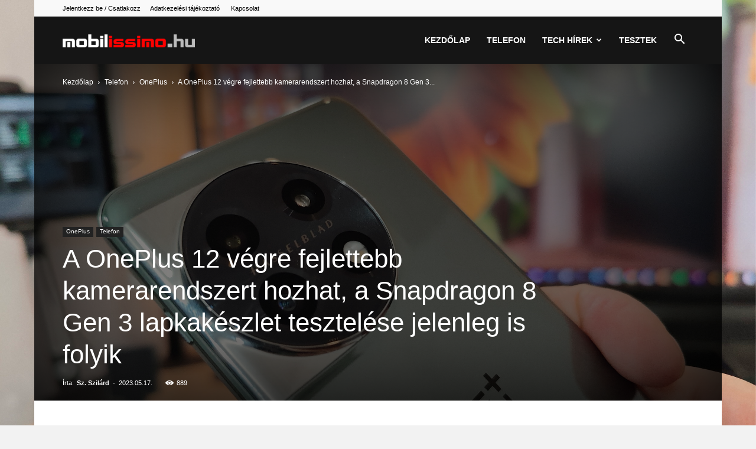

--- FILE ---
content_type: text/html; charset=UTF-8
request_url: https://www.mobilissimo.hu/a-oneplus-12-vegre-fejlettebb-kamerarendszert-hozhat-a-snapdragon-8-gen-3-lapkakeszlet-tesztelese-jelenleg-is-folyik/
body_size: 45278
content:
<!doctype html >
<!--[if IE 8]>    <html class="ie8" lang="en"> <![endif]-->
<!--[if IE 9]>    <html class="ie9" lang="en"> <![endif]-->
<!--[if gt IE 8]><!--> <html lang="hu" prefix="og: https://ogp.me/ns#"> <!--<![endif]-->
<head>
    <title>A OnePlus 12 végre fejlettebb kamerarendszert hozhat, a Snapdragon 8 Gen 3 lapkakészlet tesztelése jelenleg is folyik - Mobilissimo.hu</title>
    <meta charset="UTF-8" />
    <meta name="viewport" content="width=device-width, initial-scale=1.0">
    <link rel="pingback" href="https://www.mobilissimo.hu/xmlrpc.php" />
    <link rel="icon" type="image/png" href="https://mobilissimo.hu/wp-content/uploads/2023/03/favicon.png">
<!-- Search Engine Optimization by Rank Math PRO - https://rankmath.com/ -->
<meta name="description" content="Talán korai még a 2024-es év elejére várható OnePlus 12 telefonról gondolkodni, de már felbukkantak róla az első hírek, és néhányuk igen ígéretesnek hangzik."/>
<meta name="robots" content="follow, index, max-snippet:-1, max-video-preview:-1, max-image-preview:large"/>
<link rel="canonical" href="https://www.mobilissimo.hu/a-oneplus-12-vegre-fejlettebb-kamerarendszert-hozhat-a-snapdragon-8-gen-3-lapkakeszlet-tesztelese-jelenleg-is-folyik/" />
<meta property="og:locale" content="hu_HU" />
<meta property="og:type" content="article" />
<meta property="og:title" content="A OnePlus 12 végre fejlettebb kamerarendszert hozhat, a Snapdragon 8 Gen 3 lapkakészlet tesztelése jelenleg is folyik - Mobilissimo.hu" />
<meta property="og:description" content="Talán korai még a 2024-es év elejére várható OnePlus 12 telefonról gondolkodni, de már felbukkantak róla az első hírek, és néhányuk igen ígéretesnek hangzik." />
<meta property="og:url" content="https://www.mobilissimo.hu/a-oneplus-12-vegre-fejlettebb-kamerarendszert-hozhat-a-snapdragon-8-gen-3-lapkakeszlet-tesztelese-jelenleg-is-folyik/" />
<meta property="og:site_name" content="Mobilissimo.hu" />
<meta property="article:publisher" content="https://www.facebook.com/mobilissimo.hu" />
<meta property="article:tag" content="Hasselblad technológia" />
<meta property="article:tag" content="kameraképességek" />
<meta property="article:tag" content="mobiltelefon" />
<meta property="article:tag" content="OnePlus 12" />
<meta property="article:tag" content="OnePlus 2024-es zászlóshajó" />
<meta property="article:tag" content="periszkópos telefotó kamera" />
<meta property="article:tag" content="prémium kategória" />
<meta property="article:tag" content="Snapdragon 8 Gen 3" />
<meta property="article:tag" content="technológiai innováció" />
<meta property="article:section" content="OnePlus" />
<meta property="og:updated_time" content="2023-05-17T12:21:58+02:00" />
<meta property="fb:admins" content="1226897421" />
<meta property="og:image" content="https://www.mobilissimo.hu/wp-content/uploads/2023/05/OnePlus-11_026-1600x1203.jpg" />
<meta property="og:image:secure_url" content="https://www.mobilissimo.hu/wp-content/uploads/2023/05/OnePlus-11_026-1600x1203.jpg" />
<meta property="og:image:width" content="696" />
<meta property="og:image:height" content="523" />
<meta property="og:image:alt" content="oneplus 12" />
<meta property="og:image:type" content="image/jpeg" />
<meta property="article:published_time" content="2023-05-17T12:01:25+02:00" />
<meta property="article:modified_time" content="2023-05-17T12:21:58+02:00" />
<meta name="twitter:card" content="summary_large_image" />
<meta name="twitter:title" content="A OnePlus 12 végre fejlettebb kamerarendszert hozhat, a Snapdragon 8 Gen 3 lapkakészlet tesztelése jelenleg is folyik - Mobilissimo.hu" />
<meta name="twitter:description" content="Talán korai még a 2024-es év elejére várható OnePlus 12 telefonról gondolkodni, de már felbukkantak róla az első hírek, és néhányuk igen ígéretesnek hangzik." />
<meta name="twitter:image" content="https://www.mobilissimo.hu/wp-content/uploads/2023/05/OnePlus-11_026-1600x1203.jpg" />
<meta name="twitter:label1" content="Szerző:" />
<meta name="twitter:data1" content="Sz. Szilárd" />
<meta name="twitter:label2" content="Olvasási idő" />
<meta name="twitter:data2" content="1 perc" />
<script type="application/ld+json" class="rank-math-schema-pro">{"@context":"https://schema.org","@graph":[{"@type":["NewsMediaOrganization","Organization"],"@id":"https://www.mobilissimo.hu/#organization","name":"Mobilissimo Group","url":"https://www.mobilissimo.hu","sameAs":["https://www.facebook.com/mobilissimo.hu"],"email":"ervin@mobilissimo.com","logo":{"@type":"ImageObject","@id":"https://www.mobilissimo.hu/#logo","url":"https://www.mobilissimo.hu/wp-content/uploads/2023/03/mobilissimo_hu-1.png","contentUrl":"https://www.mobilissimo.hu/wp-content/uploads/2023/03/mobilissimo_hu-1.png","caption":"Mobilissimo.hu","inLanguage":"hu","width":"1464","height":"142"}},{"@type":"WebSite","@id":"https://www.mobilissimo.hu/#website","url":"https://www.mobilissimo.hu","name":"Mobilissimo.hu","alternateName":"Mobilissimo","publisher":{"@id":"https://www.mobilissimo.hu/#organization"},"inLanguage":"hu"},{"@type":"ImageObject","@id":"https://www.mobilissimo.hu/wp-content/uploads/2023/05/OnePlus-11_026.jpg","url":"https://www.mobilissimo.hu/wp-content/uploads/2023/05/OnePlus-11_026.jpg","width":"2500","height":"1880","inLanguage":"hu"},{"@type":"WebPage","@id":"https://www.mobilissimo.hu/a-oneplus-12-vegre-fejlettebb-kamerarendszert-hozhat-a-snapdragon-8-gen-3-lapkakeszlet-tesztelese-jelenleg-is-folyik/#webpage","url":"https://www.mobilissimo.hu/a-oneplus-12-vegre-fejlettebb-kamerarendszert-hozhat-a-snapdragon-8-gen-3-lapkakeszlet-tesztelese-jelenleg-is-folyik/","name":"A OnePlus 12 v\u00e9gre fejlettebb kamerarendszert hozhat, a Snapdragon 8 Gen 3 lapkak\u00e9szlet tesztel\u00e9se jelenleg is folyik - Mobilissimo.hu","datePublished":"2023-05-17T12:01:25+02:00","dateModified":"2023-05-17T12:21:58+02:00","isPartOf":{"@id":"https://www.mobilissimo.hu/#website"},"primaryImageOfPage":{"@id":"https://www.mobilissimo.hu/wp-content/uploads/2023/05/OnePlus-11_026.jpg"},"inLanguage":"hu"},{"@type":"Person","@id":"https://www.mobilissimo.hu/author/szilardmbhu/","name":"Sz. Szil\u00e1rd","url":"https://www.mobilissimo.hu/author/szilardmbhu/","image":{"@type":"ImageObject","@id":"https://secure.gravatar.com/avatar/2d380b22ea6f17ae15dc5cc80c9164e2359aa91cf99ea0e094025eed4d943469?s=96&amp;r=g","url":"https://secure.gravatar.com/avatar/2d380b22ea6f17ae15dc5cc80c9164e2359aa91cf99ea0e094025eed4d943469?s=96&amp;r=g","caption":"Sz. Szil\u00e1rd","inLanguage":"hu"},"sameAs":["https://www.mobilissimo.hu"],"worksFor":{"@id":"https://www.mobilissimo.hu/#organization"}},{"@type":"NewsArticle","headline":"A OnePlus 12 v\u00e9gre fejlettebb kamerarendszert hozhat, a Snapdragon 8 Gen 3 lapkak\u00e9szlet tesztel\u00e9se jelenleg","keywords":"oneplus 12,Snapdragon 8 Gen 3,periszk\u00f3pos telefot\u00f3 kamera,OnePlus 2024-es z\u00e1szl\u00f3shaj\u00f3,Hasselblad technol\u00f3gia","datePublished":"2023-05-17T12:01:25+02:00","dateModified":"2023-05-17T12:21:58+02:00","articleSection":"OnePlus, Telefon","author":{"@id":"https://www.mobilissimo.hu/author/szilardmbhu/","name":"Sz. Szil\u00e1rd"},"publisher":{"@id":"https://www.mobilissimo.hu/#organization"},"description":"Tal\u00e1n korai m\u00e9g a 2024-es \u00e9v elej\u00e9re v\u00e1rhat\u00f3 OnePlus 12 telefonr\u00f3l gondolkodni, de m\u00e1r felbukkantak r\u00f3la az els\u0151 h\u00edrek, \u00e9s n\u00e9h\u00e1nyuk igen \u00edg\u00e9retesnek hangzik.","copyrightYear":"2023","copyrightHolder":{"@id":"https://www.mobilissimo.hu/#organization"},"name":"A OnePlus 12 v\u00e9gre fejlettebb kamerarendszert hozhat, a Snapdragon 8 Gen 3 lapkak\u00e9szlet tesztel\u00e9se jelenleg","@id":"https://www.mobilissimo.hu/a-oneplus-12-vegre-fejlettebb-kamerarendszert-hozhat-a-snapdragon-8-gen-3-lapkakeszlet-tesztelese-jelenleg-is-folyik/#richSnippet","isPartOf":{"@id":"https://www.mobilissimo.hu/a-oneplus-12-vegre-fejlettebb-kamerarendszert-hozhat-a-snapdragon-8-gen-3-lapkakeszlet-tesztelese-jelenleg-is-folyik/#webpage"},"image":{"@id":"https://www.mobilissimo.hu/wp-content/uploads/2023/05/OnePlus-11_026.jpg"},"inLanguage":"hu","mainEntityOfPage":{"@id":"https://www.mobilissimo.hu/a-oneplus-12-vegre-fejlettebb-kamerarendszert-hozhat-a-snapdragon-8-gen-3-lapkakeszlet-tesztelese-jelenleg-is-folyik/#webpage"}}]}</script>
<!-- /Rank Math WordPress SEO plugin -->

<link rel='dns-prefetch' href='//www.googletagmanager.com' />
<link rel='dns-prefetch' href='//pagead2.googlesyndication.com' />
<link rel="alternate" type="application/rss+xml" title="Mobilissimo.hu &raquo; hírcsatorna" href="https://www.mobilissimo.hu/feed/" />
<link rel="alternate" type="application/rss+xml" title="Mobilissimo.hu &raquo; hozzászólás hírcsatorna" href="https://www.mobilissimo.hu/comments/feed/" />
<link rel="alternate" type="application/rss+xml" title="Mobilissimo.hu &raquo; A OnePlus 12 végre fejlettebb kamerarendszert hozhat, a Snapdragon 8 Gen 3 lapkakészlet tesztelése jelenleg is folyik hozzászólás hírcsatorna" href="https://www.mobilissimo.hu/a-oneplus-12-vegre-fejlettebb-kamerarendszert-hozhat-a-snapdragon-8-gen-3-lapkakeszlet-tesztelese-jelenleg-is-folyik/feed/" />
<link rel="alternate" title="oEmbed (JSON)" type="application/json+oembed" href="https://www.mobilissimo.hu/wp-json/oembed/1.0/embed?url=https%3A%2F%2Fwww.mobilissimo.hu%2Fa-oneplus-12-vegre-fejlettebb-kamerarendszert-hozhat-a-snapdragon-8-gen-3-lapkakeszlet-tesztelese-jelenleg-is-folyik%2F" />
<link rel="alternate" title="oEmbed (XML)" type="text/xml+oembed" href="https://www.mobilissimo.hu/wp-json/oembed/1.0/embed?url=https%3A%2F%2Fwww.mobilissimo.hu%2Fa-oneplus-12-vegre-fejlettebb-kamerarendszert-hozhat-a-snapdragon-8-gen-3-lapkakeszlet-tesztelese-jelenleg-is-folyik%2F&#038;format=xml" />
<style id='wp-img-auto-sizes-contain-inline-css' type='text/css'>
img:is([sizes=auto i],[sizes^="auto," i]){contain-intrinsic-size:3000px 1500px}
/*# sourceURL=wp-img-auto-sizes-contain-inline-css */
</style>
<style id='wp-emoji-styles-inline-css' type='text/css'>

	img.wp-smiley, img.emoji {
		display: inline !important;
		border: none !important;
		box-shadow: none !important;
		height: 1em !important;
		width: 1em !important;
		margin: 0 0.07em !important;
		vertical-align: -0.1em !important;
		background: none !important;
		padding: 0 !important;
	}
/*# sourceURL=wp-emoji-styles-inline-css */
</style>
<style id='wp-block-library-inline-css' type='text/css'>
:root{--wp-block-synced-color:#7a00df;--wp-block-synced-color--rgb:122,0,223;--wp-bound-block-color:var(--wp-block-synced-color);--wp-editor-canvas-background:#ddd;--wp-admin-theme-color:#007cba;--wp-admin-theme-color--rgb:0,124,186;--wp-admin-theme-color-darker-10:#006ba1;--wp-admin-theme-color-darker-10--rgb:0,107,160.5;--wp-admin-theme-color-darker-20:#005a87;--wp-admin-theme-color-darker-20--rgb:0,90,135;--wp-admin-border-width-focus:2px}@media (min-resolution:192dpi){:root{--wp-admin-border-width-focus:1.5px}}.wp-element-button{cursor:pointer}:root .has-very-light-gray-background-color{background-color:#eee}:root .has-very-dark-gray-background-color{background-color:#313131}:root .has-very-light-gray-color{color:#eee}:root .has-very-dark-gray-color{color:#313131}:root .has-vivid-green-cyan-to-vivid-cyan-blue-gradient-background{background:linear-gradient(135deg,#00d084,#0693e3)}:root .has-purple-crush-gradient-background{background:linear-gradient(135deg,#34e2e4,#4721fb 50%,#ab1dfe)}:root .has-hazy-dawn-gradient-background{background:linear-gradient(135deg,#faaca8,#dad0ec)}:root .has-subdued-olive-gradient-background{background:linear-gradient(135deg,#fafae1,#67a671)}:root .has-atomic-cream-gradient-background{background:linear-gradient(135deg,#fdd79a,#004a59)}:root .has-nightshade-gradient-background{background:linear-gradient(135deg,#330968,#31cdcf)}:root .has-midnight-gradient-background{background:linear-gradient(135deg,#020381,#2874fc)}:root{--wp--preset--font-size--normal:16px;--wp--preset--font-size--huge:42px}.has-regular-font-size{font-size:1em}.has-larger-font-size{font-size:2.625em}.has-normal-font-size{font-size:var(--wp--preset--font-size--normal)}.has-huge-font-size{font-size:var(--wp--preset--font-size--huge)}.has-text-align-center{text-align:center}.has-text-align-left{text-align:left}.has-text-align-right{text-align:right}.has-fit-text{white-space:nowrap!important}#end-resizable-editor-section{display:none}.aligncenter{clear:both}.items-justified-left{justify-content:flex-start}.items-justified-center{justify-content:center}.items-justified-right{justify-content:flex-end}.items-justified-space-between{justify-content:space-between}.screen-reader-text{border:0;clip-path:inset(50%);height:1px;margin:-1px;overflow:hidden;padding:0;position:absolute;width:1px;word-wrap:normal!important}.screen-reader-text:focus{background-color:#ddd;clip-path:none;color:#444;display:block;font-size:1em;height:auto;left:5px;line-height:normal;padding:15px 23px 14px;text-decoration:none;top:5px;width:auto;z-index:100000}html :where(.has-border-color){border-style:solid}html :where([style*=border-top-color]){border-top-style:solid}html :where([style*=border-right-color]){border-right-style:solid}html :where([style*=border-bottom-color]){border-bottom-style:solid}html :where([style*=border-left-color]){border-left-style:solid}html :where([style*=border-width]){border-style:solid}html :where([style*=border-top-width]){border-top-style:solid}html :where([style*=border-right-width]){border-right-style:solid}html :where([style*=border-bottom-width]){border-bottom-style:solid}html :where([style*=border-left-width]){border-left-style:solid}html :where(img[class*=wp-image-]){height:auto;max-width:100%}:where(figure){margin:0 0 1em}html :where(.is-position-sticky){--wp-admin--admin-bar--position-offset:var(--wp-admin--admin-bar--height,0px)}@media screen and (max-width:600px){html :where(.is-position-sticky){--wp-admin--admin-bar--position-offset:0px}}

/*# sourceURL=wp-block-library-inline-css */
</style><style id='wp-block-categories-inline-css' type='text/css'>
.wp-block-categories{box-sizing:border-box}.wp-block-categories.alignleft{margin-right:2em}.wp-block-categories.alignright{margin-left:2em}.wp-block-categories.wp-block-categories-dropdown.aligncenter{text-align:center}.wp-block-categories .wp-block-categories__label{display:block;width:100%}
/*# sourceURL=https://www.mobilissimo.hu/wp-includes/blocks/categories/style.min.css */
</style>
<style id='wp-block-embed-inline-css' type='text/css'>
.wp-block-embed.alignleft,.wp-block-embed.alignright,.wp-block[data-align=left]>[data-type="core/embed"],.wp-block[data-align=right]>[data-type="core/embed"]{max-width:360px;width:100%}.wp-block-embed.alignleft .wp-block-embed__wrapper,.wp-block-embed.alignright .wp-block-embed__wrapper,.wp-block[data-align=left]>[data-type="core/embed"] .wp-block-embed__wrapper,.wp-block[data-align=right]>[data-type="core/embed"] .wp-block-embed__wrapper{min-width:280px}.wp-block-cover .wp-block-embed{min-height:240px;min-width:320px}.wp-block-embed{overflow-wrap:break-word}.wp-block-embed :where(figcaption){margin-bottom:1em;margin-top:.5em}.wp-block-embed iframe{max-width:100%}.wp-block-embed__wrapper{position:relative}.wp-embed-responsive .wp-has-aspect-ratio .wp-block-embed__wrapper:before{content:"";display:block;padding-top:50%}.wp-embed-responsive .wp-has-aspect-ratio iframe{bottom:0;height:100%;left:0;position:absolute;right:0;top:0;width:100%}.wp-embed-responsive .wp-embed-aspect-21-9 .wp-block-embed__wrapper:before{padding-top:42.85%}.wp-embed-responsive .wp-embed-aspect-18-9 .wp-block-embed__wrapper:before{padding-top:50%}.wp-embed-responsive .wp-embed-aspect-16-9 .wp-block-embed__wrapper:before{padding-top:56.25%}.wp-embed-responsive .wp-embed-aspect-4-3 .wp-block-embed__wrapper:before{padding-top:75%}.wp-embed-responsive .wp-embed-aspect-1-1 .wp-block-embed__wrapper:before{padding-top:100%}.wp-embed-responsive .wp-embed-aspect-9-16 .wp-block-embed__wrapper:before{padding-top:177.77%}.wp-embed-responsive .wp-embed-aspect-1-2 .wp-block-embed__wrapper:before{padding-top:200%}
/*# sourceURL=https://www.mobilissimo.hu/wp-includes/blocks/embed/style.min.css */
</style>
<style id='global-styles-inline-css' type='text/css'>
:root{--wp--preset--aspect-ratio--square: 1;--wp--preset--aspect-ratio--4-3: 4/3;--wp--preset--aspect-ratio--3-4: 3/4;--wp--preset--aspect-ratio--3-2: 3/2;--wp--preset--aspect-ratio--2-3: 2/3;--wp--preset--aspect-ratio--16-9: 16/9;--wp--preset--aspect-ratio--9-16: 9/16;--wp--preset--color--black: #000000;--wp--preset--color--cyan-bluish-gray: #abb8c3;--wp--preset--color--white: #ffffff;--wp--preset--color--pale-pink: #f78da7;--wp--preset--color--vivid-red: #cf2e2e;--wp--preset--color--luminous-vivid-orange: #ff6900;--wp--preset--color--luminous-vivid-amber: #fcb900;--wp--preset--color--light-green-cyan: #7bdcb5;--wp--preset--color--vivid-green-cyan: #00d084;--wp--preset--color--pale-cyan-blue: #8ed1fc;--wp--preset--color--vivid-cyan-blue: #0693e3;--wp--preset--color--vivid-purple: #9b51e0;--wp--preset--gradient--vivid-cyan-blue-to-vivid-purple: linear-gradient(135deg,rgb(6,147,227) 0%,rgb(155,81,224) 100%);--wp--preset--gradient--light-green-cyan-to-vivid-green-cyan: linear-gradient(135deg,rgb(122,220,180) 0%,rgb(0,208,130) 100%);--wp--preset--gradient--luminous-vivid-amber-to-luminous-vivid-orange: linear-gradient(135deg,rgb(252,185,0) 0%,rgb(255,105,0) 100%);--wp--preset--gradient--luminous-vivid-orange-to-vivid-red: linear-gradient(135deg,rgb(255,105,0) 0%,rgb(207,46,46) 100%);--wp--preset--gradient--very-light-gray-to-cyan-bluish-gray: linear-gradient(135deg,rgb(238,238,238) 0%,rgb(169,184,195) 100%);--wp--preset--gradient--cool-to-warm-spectrum: linear-gradient(135deg,rgb(74,234,220) 0%,rgb(151,120,209) 20%,rgb(207,42,186) 40%,rgb(238,44,130) 60%,rgb(251,105,98) 80%,rgb(254,248,76) 100%);--wp--preset--gradient--blush-light-purple: linear-gradient(135deg,rgb(255,206,236) 0%,rgb(152,150,240) 100%);--wp--preset--gradient--blush-bordeaux: linear-gradient(135deg,rgb(254,205,165) 0%,rgb(254,45,45) 50%,rgb(107,0,62) 100%);--wp--preset--gradient--luminous-dusk: linear-gradient(135deg,rgb(255,203,112) 0%,rgb(199,81,192) 50%,rgb(65,88,208) 100%);--wp--preset--gradient--pale-ocean: linear-gradient(135deg,rgb(255,245,203) 0%,rgb(182,227,212) 50%,rgb(51,167,181) 100%);--wp--preset--gradient--electric-grass: linear-gradient(135deg,rgb(202,248,128) 0%,rgb(113,206,126) 100%);--wp--preset--gradient--midnight: linear-gradient(135deg,rgb(2,3,129) 0%,rgb(40,116,252) 100%);--wp--preset--font-size--small: 11px;--wp--preset--font-size--medium: 20px;--wp--preset--font-size--large: 32px;--wp--preset--font-size--x-large: 42px;--wp--preset--font-size--regular: 15px;--wp--preset--font-size--larger: 50px;--wp--preset--spacing--20: 0.44rem;--wp--preset--spacing--30: 0.67rem;--wp--preset--spacing--40: 1rem;--wp--preset--spacing--50: 1.5rem;--wp--preset--spacing--60: 2.25rem;--wp--preset--spacing--70: 3.38rem;--wp--preset--spacing--80: 5.06rem;--wp--preset--shadow--natural: 6px 6px 9px rgba(0, 0, 0, 0.2);--wp--preset--shadow--deep: 12px 12px 50px rgba(0, 0, 0, 0.4);--wp--preset--shadow--sharp: 6px 6px 0px rgba(0, 0, 0, 0.2);--wp--preset--shadow--outlined: 6px 6px 0px -3px rgb(255, 255, 255), 6px 6px rgb(0, 0, 0);--wp--preset--shadow--crisp: 6px 6px 0px rgb(0, 0, 0);}:where(.is-layout-flex){gap: 0.5em;}:where(.is-layout-grid){gap: 0.5em;}body .is-layout-flex{display: flex;}.is-layout-flex{flex-wrap: wrap;align-items: center;}.is-layout-flex > :is(*, div){margin: 0;}body .is-layout-grid{display: grid;}.is-layout-grid > :is(*, div){margin: 0;}:where(.wp-block-columns.is-layout-flex){gap: 2em;}:where(.wp-block-columns.is-layout-grid){gap: 2em;}:where(.wp-block-post-template.is-layout-flex){gap: 1.25em;}:where(.wp-block-post-template.is-layout-grid){gap: 1.25em;}.has-black-color{color: var(--wp--preset--color--black) !important;}.has-cyan-bluish-gray-color{color: var(--wp--preset--color--cyan-bluish-gray) !important;}.has-white-color{color: var(--wp--preset--color--white) !important;}.has-pale-pink-color{color: var(--wp--preset--color--pale-pink) !important;}.has-vivid-red-color{color: var(--wp--preset--color--vivid-red) !important;}.has-luminous-vivid-orange-color{color: var(--wp--preset--color--luminous-vivid-orange) !important;}.has-luminous-vivid-amber-color{color: var(--wp--preset--color--luminous-vivid-amber) !important;}.has-light-green-cyan-color{color: var(--wp--preset--color--light-green-cyan) !important;}.has-vivid-green-cyan-color{color: var(--wp--preset--color--vivid-green-cyan) !important;}.has-pale-cyan-blue-color{color: var(--wp--preset--color--pale-cyan-blue) !important;}.has-vivid-cyan-blue-color{color: var(--wp--preset--color--vivid-cyan-blue) !important;}.has-vivid-purple-color{color: var(--wp--preset--color--vivid-purple) !important;}.has-black-background-color{background-color: var(--wp--preset--color--black) !important;}.has-cyan-bluish-gray-background-color{background-color: var(--wp--preset--color--cyan-bluish-gray) !important;}.has-white-background-color{background-color: var(--wp--preset--color--white) !important;}.has-pale-pink-background-color{background-color: var(--wp--preset--color--pale-pink) !important;}.has-vivid-red-background-color{background-color: var(--wp--preset--color--vivid-red) !important;}.has-luminous-vivid-orange-background-color{background-color: var(--wp--preset--color--luminous-vivid-orange) !important;}.has-luminous-vivid-amber-background-color{background-color: var(--wp--preset--color--luminous-vivid-amber) !important;}.has-light-green-cyan-background-color{background-color: var(--wp--preset--color--light-green-cyan) !important;}.has-vivid-green-cyan-background-color{background-color: var(--wp--preset--color--vivid-green-cyan) !important;}.has-pale-cyan-blue-background-color{background-color: var(--wp--preset--color--pale-cyan-blue) !important;}.has-vivid-cyan-blue-background-color{background-color: var(--wp--preset--color--vivid-cyan-blue) !important;}.has-vivid-purple-background-color{background-color: var(--wp--preset--color--vivid-purple) !important;}.has-black-border-color{border-color: var(--wp--preset--color--black) !important;}.has-cyan-bluish-gray-border-color{border-color: var(--wp--preset--color--cyan-bluish-gray) !important;}.has-white-border-color{border-color: var(--wp--preset--color--white) !important;}.has-pale-pink-border-color{border-color: var(--wp--preset--color--pale-pink) !important;}.has-vivid-red-border-color{border-color: var(--wp--preset--color--vivid-red) !important;}.has-luminous-vivid-orange-border-color{border-color: var(--wp--preset--color--luminous-vivid-orange) !important;}.has-luminous-vivid-amber-border-color{border-color: var(--wp--preset--color--luminous-vivid-amber) !important;}.has-light-green-cyan-border-color{border-color: var(--wp--preset--color--light-green-cyan) !important;}.has-vivid-green-cyan-border-color{border-color: var(--wp--preset--color--vivid-green-cyan) !important;}.has-pale-cyan-blue-border-color{border-color: var(--wp--preset--color--pale-cyan-blue) !important;}.has-vivid-cyan-blue-border-color{border-color: var(--wp--preset--color--vivid-cyan-blue) !important;}.has-vivid-purple-border-color{border-color: var(--wp--preset--color--vivid-purple) !important;}.has-vivid-cyan-blue-to-vivid-purple-gradient-background{background: var(--wp--preset--gradient--vivid-cyan-blue-to-vivid-purple) !important;}.has-light-green-cyan-to-vivid-green-cyan-gradient-background{background: var(--wp--preset--gradient--light-green-cyan-to-vivid-green-cyan) !important;}.has-luminous-vivid-amber-to-luminous-vivid-orange-gradient-background{background: var(--wp--preset--gradient--luminous-vivid-amber-to-luminous-vivid-orange) !important;}.has-luminous-vivid-orange-to-vivid-red-gradient-background{background: var(--wp--preset--gradient--luminous-vivid-orange-to-vivid-red) !important;}.has-very-light-gray-to-cyan-bluish-gray-gradient-background{background: var(--wp--preset--gradient--very-light-gray-to-cyan-bluish-gray) !important;}.has-cool-to-warm-spectrum-gradient-background{background: var(--wp--preset--gradient--cool-to-warm-spectrum) !important;}.has-blush-light-purple-gradient-background{background: var(--wp--preset--gradient--blush-light-purple) !important;}.has-blush-bordeaux-gradient-background{background: var(--wp--preset--gradient--blush-bordeaux) !important;}.has-luminous-dusk-gradient-background{background: var(--wp--preset--gradient--luminous-dusk) !important;}.has-pale-ocean-gradient-background{background: var(--wp--preset--gradient--pale-ocean) !important;}.has-electric-grass-gradient-background{background: var(--wp--preset--gradient--electric-grass) !important;}.has-midnight-gradient-background{background: var(--wp--preset--gradient--midnight) !important;}.has-small-font-size{font-size: var(--wp--preset--font-size--small) !important;}.has-medium-font-size{font-size: var(--wp--preset--font-size--medium) !important;}.has-large-font-size{font-size: var(--wp--preset--font-size--large) !important;}.has-x-large-font-size{font-size: var(--wp--preset--font-size--x-large) !important;}
/*# sourceURL=global-styles-inline-css */
</style>

<style id='classic-theme-styles-inline-css' type='text/css'>
/*! This file is auto-generated */
.wp-block-button__link{color:#fff;background-color:#32373c;border-radius:9999px;box-shadow:none;text-decoration:none;padding:calc(.667em + 2px) calc(1.333em + 2px);font-size:1.125em}.wp-block-file__button{background:#32373c;color:#fff;text-decoration:none}
/*# sourceURL=/wp-includes/css/classic-themes.min.css */
</style>
<link rel='stylesheet' id='td-plugin-multi-purpose-css' href='https://www.mobilissimo.hu/wp-content/plugins/td-composer/td-multi-purpose/style.css?ver=7cd248d7ca13c255207c3f8b916c3f00' type='text/css' media='all' />
<link rel='stylesheet' id='td-theme-css' href='https://www.mobilissimo.hu/wp-content/themes/Newspaper/style.css?ver=12.7.3' type='text/css' media='all' />
<style id='td-theme-inline-css' type='text/css'>@media (max-width:767px){.td-header-desktop-wrap{display:none}}@media (min-width:767px){.td-header-mobile-wrap{display:none}}</style>
<link rel='stylesheet' id='td-legacy-framework-front-style-css' href='https://www.mobilissimo.hu/wp-content/plugins/td-composer/legacy/Newspaper/assets/css/td_legacy_main.css?ver=12.7.3' type='text/css' media='all' />
<link rel='stylesheet' id='td-standard-pack-framework-front-style-css' href='https://www.mobilissimo.hu/wp-content/plugins/td-standard-pack/Newspaper/assets/css/td_standard_pack_main.css?ver=12.7.3' type='text/css' media='all' />
<link rel='stylesheet' id='tdb_style_cloud_templates_front-css' href='https://www.mobilissimo.hu/wp-content/plugins/td-cloud-library/assets/css/tdb_main.css?ver=6127d3b6131f900b2e62bb855b13dc3b' type='text/css' media='all' />
<script type="text/javascript" src="https://www.mobilissimo.hu/wp-includes/js/jquery/jquery.min.js?ver=3.7.1" id="jquery-core-js"></script>
<script type="text/javascript" src="https://www.mobilissimo.hu/wp-includes/js/jquery/jquery-migrate.min.js?ver=3.4.1" id="jquery-migrate-js"></script>

<!-- Google tag (gtag.js) snippet added by Site Kit -->
<!-- Google Analytics snippet added by Site Kit -->
<script type="text/javascript" src="https://www.googletagmanager.com/gtag/js?id=G-7XN3MCS7TM" id="google_gtagjs-js" async></script>
<script type="text/javascript" id="google_gtagjs-js-after">
/* <![CDATA[ */
window.dataLayer = window.dataLayer || [];function gtag(){dataLayer.push(arguments);}
gtag("set","linker",{"domains":["www.mobilissimo.hu"]});
gtag("js", new Date());
gtag("set", "developer_id.dZTNiMT", true);
gtag("config", "G-7XN3MCS7TM");
//# sourceURL=google_gtagjs-js-after
/* ]]> */
</script>
<link rel="https://api.w.org/" href="https://www.mobilissimo.hu/wp-json/" /><link rel="alternate" title="JSON" type="application/json" href="https://www.mobilissimo.hu/wp-json/wp/v2/posts/4216" /><meta name="generator" content="Site Kit by Google 1.170.0" /><script async src="https://pagead2.googlesyndication.com/pagead/js/adsbygoogle.js?client=ca-pub-2846186169381845"
     crossorigin="anonymous"></script>


<!-- Facebook Pixel Code --><script>!function(f,b,e,v,n,t,s){if(f.fbq)return;n=f.fbq=function(){n.callMethod?n.callMethod.apply(n,arguments):n.queue.push(arguments)};if(!f._fbq)f._fbq=n;n.push=n;n.loaded=!0;n.version='2.0';n.queue=[];t=b.createElement(e);t.async=!0;t.src=v;s=b.getElementsByTagName(e)[0];s.parentNode.insertBefore(t,s)}(window,document,'script','https://connect.facebook.net/en_US/fbevents.js'); fbq('init', '742851753486443'); fbq('track', 'PageView');</script><noscript> <img height="1" width="1" src="https://www.facebook.com/tr?id=742851753486443&ev=PageView&noscript=1"/></noscript><!-- End Facebook Pixel Code -->    <script>
        window.tdb_global_vars = {"wpRestUrl":"https:\/\/www.mobilissimo.hu\/wp-json\/","permalinkStructure":"\/%postname%\/"};
        window.tdb_p_autoload_vars = {"isAjax":false,"isAdminBarShowing":false,"autoloadStatus":"off","origPostEditUrl":null};
    </script>
    
    <style id="tdb-global-colors">:root{--accent-color:#fff}</style>

    
	
<!-- Google AdSense meta tags added by Site Kit -->
<meta name="google-adsense-platform-account" content="ca-host-pub-2644536267352236">
<meta name="google-adsense-platform-domain" content="sitekit.withgoogle.com">
<!-- End Google AdSense meta tags added by Site Kit -->

<!-- BEGIN Clicky Analytics v2.2.4 Tracking - https://wordpress.org/plugins/clicky-analytics/ -->
<script type="text/javascript">
  var clicky_custom = clicky_custom || {};
  clicky_custom.html_media_track = 1;
</script>
<script type="text/javascript">
  var clicky_custom = clicky_custom || {};
  clicky_custom.outbound_pattern = ['/go/','/out/'];
</script>

<script async src="//static.getclicky.com/101402612.js"></script>
<script src='//static.getclicky.com/inc/javascript/video/youtube.js'></script>
<!-- END Clicky Analytics v2.2.4 Tracking -->

<script type="text/javascript" id="google_gtagjs" src="https://www.googletagmanager.com/gtag/js?id=G-7XN3MCS7TM" async="async"></script>
<script type="text/javascript" id="google_gtagjs-inline">
/* <![CDATA[ */
window.dataLayer = window.dataLayer || [];function gtag(){dataLayer.push(arguments);}gtag('js', new Date());gtag('config', 'G-7XN3MCS7TM', {} );
/* ]]> */
</script>

<!-- Google AdSense snippet added by Site Kit -->
<script type="text/javascript" async="async" src="https://pagead2.googlesyndication.com/pagead/js/adsbygoogle.js?client=ca-pub-2846186169381845&amp;host=ca-host-pub-2644536267352236" crossorigin="anonymous"></script>

<!-- End Google AdSense snippet added by Site Kit -->

<!-- JS generated by theme -->

<script type="text/javascript" id="td-generated-header-js">
    
    

	    var tdBlocksArray = []; //here we store all the items for the current page

	    // td_block class - each ajax block uses a object of this class for requests
	    function tdBlock() {
		    this.id = '';
		    this.block_type = 1; //block type id (1-234 etc)
		    this.atts = '';
		    this.td_column_number = '';
		    this.td_current_page = 1; //
		    this.post_count = 0; //from wp
		    this.found_posts = 0; //from wp
		    this.max_num_pages = 0; //from wp
		    this.td_filter_value = ''; //current live filter value
		    this.is_ajax_running = false;
		    this.td_user_action = ''; // load more or infinite loader (used by the animation)
		    this.header_color = '';
		    this.ajax_pagination_infinite_stop = ''; //show load more at page x
	    }

        // td_js_generator - mini detector
        ( function () {
            var htmlTag = document.getElementsByTagName("html")[0];

	        if ( navigator.userAgent.indexOf("MSIE 10.0") > -1 ) {
                htmlTag.className += ' ie10';
            }

            if ( !!navigator.userAgent.match(/Trident.*rv\:11\./) ) {
                htmlTag.className += ' ie11';
            }

	        if ( navigator.userAgent.indexOf("Edge") > -1 ) {
                htmlTag.className += ' ieEdge';
            }

            if ( /(iPad|iPhone|iPod)/g.test(navigator.userAgent) ) {
                htmlTag.className += ' td-md-is-ios';
            }

            var user_agent = navigator.userAgent.toLowerCase();
            if ( user_agent.indexOf("android") > -1 ) {
                htmlTag.className += ' td-md-is-android';
            }

            if ( -1 !== navigator.userAgent.indexOf('Mac OS X')  ) {
                htmlTag.className += ' td-md-is-os-x';
            }

            if ( /chrom(e|ium)/.test(navigator.userAgent.toLowerCase()) ) {
               htmlTag.className += ' td-md-is-chrome';
            }

            if ( -1 !== navigator.userAgent.indexOf('Firefox') ) {
                htmlTag.className += ' td-md-is-firefox';
            }

            if ( -1 !== navigator.userAgent.indexOf('Safari') && -1 === navigator.userAgent.indexOf('Chrome') ) {
                htmlTag.className += ' td-md-is-safari';
            }

            if( -1 !== navigator.userAgent.indexOf('IEMobile') ){
                htmlTag.className += ' td-md-is-iemobile';
            }

        })();

        var tdLocalCache = {};

        ( function () {
            "use strict";

            tdLocalCache = {
                data: {},
                remove: function (resource_id) {
                    delete tdLocalCache.data[resource_id];
                },
                exist: function (resource_id) {
                    return tdLocalCache.data.hasOwnProperty(resource_id) && tdLocalCache.data[resource_id] !== null;
                },
                get: function (resource_id) {
                    return tdLocalCache.data[resource_id];
                },
                set: function (resource_id, cachedData) {
                    tdLocalCache.remove(resource_id);
                    tdLocalCache.data[resource_id] = cachedData;
                }
            };
        })();

    
    
var td_viewport_interval_list=[{"limitBottom":767,"sidebarWidth":228},{"limitBottom":1018,"sidebarWidth":300},{"limitBottom":1140,"sidebarWidth":324}];
var tds_general_modal_image="yes";
var tds_video_width="100%";
var tds_video_playing_one="enabled";
var tdc_is_installed="yes";
var tdc_domain_active=false;
var td_ajax_url="https:\/\/www.mobilissimo.hu\/wp-admin\/admin-ajax.php?td_theme_name=Newspaper&v=12.7.3";
var td_get_template_directory_uri="https:\/\/www.mobilissimo.hu\/wp-content\/plugins\/td-composer\/legacy\/common";
var tds_snap_menu="";
var tds_logo_on_sticky="";
var tds_header_style="6";
var td_please_wait="K\u00e9rj\u00fck, v\u00e1rjon ...";
var td_email_user_pass_incorrect="T\u00e9ves felhaszn\u00e1l\u00f3n\u00e9v vagy jelsz\u00f3!";
var td_email_user_incorrect="E-mail vagy felhaszn\u00e1l\u00f3n\u00e9v t\u00e9ves!";
var td_email_incorrect="T\u00e9ves E-mail!";
var td_user_incorrect="Username incorrect!";
var td_email_user_empty="Email or username empty!";
var td_pass_empty="Pass empty!";
var td_pass_pattern_incorrect="Invalid Pass Pattern!";
var td_retype_pass_incorrect="Retyped Pass incorrect!";
var tds_more_articles_on_post_enable="show";
var tds_more_articles_on_post_time_to_wait="1";
var tds_more_articles_on_post_pages_distance_from_top=760;
var tds_captcha="";
var tds_theme_color_site_wide="#f50e0d";
var tds_smart_sidebar="";
var tdThemeName="Newspaper";
var tdThemeNameWl="Newspaper";
var td_magnific_popup_translation_tPrev="El\u0151z\u0151 (balra ny\u00edl)";
var td_magnific_popup_translation_tNext="K\u00f6vetkez\u0151 (jobb ny\u00edl gomb)";
var td_magnific_popup_translation_tCounter="%curr% a %total%-b\u00f3l";
var td_magnific_popup_translation_ajax_tError="A  %url%-t nem siker\u00fclt bet\u00f6lteni.";
var td_magnific_popup_translation_image_tError="A #%curr% k\u00e9pet nem siker\u00fclt bet\u00f6lteni.";
var tdBlockNonce="82da7bb276";
var tdMobileMenu="enabled";
var tdMobileSearch="enabled";
var tdDateNamesI18n={"month_names":["janu\u00e1r","febru\u00e1r","m\u00e1rcius","\u00e1prilis","m\u00e1jus","j\u00fanius","j\u00falius","augusztus","szeptember","okt\u00f3ber","november","december"],"month_names_short":["jan","febr","m\u00e1rc","\u00e1pr","m\u00e1j","j\u00fan","j\u00fal","aug","szept","okt","nov","dec"],"day_names":["vas\u00e1rnap","h\u00e9tf\u0151","kedd","szerda","cs\u00fct\u00f6rt\u00f6k","p\u00e9ntek","szombat"],"day_names_short":["vas","h\u00e9t","ked","sze","cs\u00fc","p\u00e9n","szo"]};
var tdb_modal_confirm="Save";
var tdb_modal_cancel="Cancel";
var tdb_modal_confirm_alt="Yes";
var tdb_modal_cancel_alt="No";
var td_deploy_mode="deploy";
var td_ad_background_click_link="";
var td_ad_background_click_target="";
</script>


<!-- Header style compiled by theme -->

<style>.td_module_wrap .td-image-wrap:before{content:'';position:absolute;top:0;left:0;width:100%;height:100%;background-image:url(https://www.mobilissimo.hu/wp-content/uploads/2023/03/THUMB-PLACEHOLDER.jpg);background-repeat:no-repeat;background-size:cover;background-position:center;z-index:-1}:root{--td_excl_label:'KIZÁRÓLAGOS';--td_theme_color:#f50e0d;--td_slider_text:rgba(245,14,13,0.7)}.td-header-style-12 .td-header-menu-wrap-full,.td-header-style-12 .td-affix,.td-grid-style-1.td-hover-1 .td-big-grid-post:hover .td-post-category,.td-grid-style-5.td-hover-1 .td-big-grid-post:hover .td-post-category,.td_category_template_3 .td-current-sub-category,.td_category_template_8 .td-category-header .td-category a.td-current-sub-category,.td_category_template_4 .td-category-siblings .td-category a:hover,.td_block_big_grid_9.td-grid-style-1 .td-post-category,.td_block_big_grid_9.td-grid-style-5 .td-post-category,.td-grid-style-6.td-hover-1 .td-module-thumb:after,.tdm-menu-active-style5 .td-header-menu-wrap .sf-menu>.current-menu-item>a,.tdm-menu-active-style5 .td-header-menu-wrap .sf-menu>.current-menu-ancestor>a,.tdm-menu-active-style5 .td-header-menu-wrap .sf-menu>.current-category-ancestor>a,.tdm-menu-active-style5 .td-header-menu-wrap .sf-menu>li>a:hover,.tdm-menu-active-style5 .td-header-menu-wrap .sf-menu>.sfHover>a{background-color:#f50e0d}.td_mega_menu_sub_cats .cur-sub-cat,.td-mega-span h3 a:hover,.td_mod_mega_menu:hover .entry-title a,.header-search-wrap .result-msg a:hover,.td-header-top-menu .td-drop-down-search .td_module_wrap:hover .entry-title a,.td-header-top-menu .td-icon-search:hover,.td-header-wrap .result-msg a:hover,.top-header-menu li a:hover,.top-header-menu .current-menu-item>a,.top-header-menu .current-menu-ancestor>a,.top-header-menu .current-category-ancestor>a,.td-social-icon-wrap>a:hover,.td-header-sp-top-widget .td-social-icon-wrap a:hover,.td_mod_related_posts:hover h3>a,.td-post-template-11 .td-related-title .td-related-left:hover,.td-post-template-11 .td-related-title .td-related-right:hover,.td-post-template-11 .td-related-title .td-cur-simple-item,.td-post-template-11 .td_block_related_posts .td-next-prev-wrap a:hover,.td-category-header .td-pulldown-category-filter-link:hover,.td-category-siblings .td-subcat-dropdown a:hover,.td-category-siblings .td-subcat-dropdown a.td-current-sub-category,.footer-text-wrap .footer-email-wrap a,.footer-social-wrap a:hover,.td_module_17 .td-read-more a:hover,.td_module_18 .td-read-more a:hover,.td_module_19 .td-post-author-name a:hover,.td-pulldown-syle-2 .td-subcat-dropdown:hover .td-subcat-more span,.td-pulldown-syle-2 .td-subcat-dropdown:hover .td-subcat-more i,.td-pulldown-syle-3 .td-subcat-dropdown:hover .td-subcat-more span,.td-pulldown-syle-3 .td-subcat-dropdown:hover .td-subcat-more i,.tdm-menu-active-style3 .tdm-header.td-header-wrap .sf-menu>.current-category-ancestor>a,.tdm-menu-active-style3 .tdm-header.td-header-wrap .sf-menu>.current-menu-ancestor>a,.tdm-menu-active-style3 .tdm-header.td-header-wrap .sf-menu>.current-menu-item>a,.tdm-menu-active-style3 .tdm-header.td-header-wrap .sf-menu>.sfHover>a,.tdm-menu-active-style3 .tdm-header.td-header-wrap .sf-menu>li>a:hover{color:#f50e0d}.td-mega-menu-page .wpb_content_element ul li a:hover,.td-theme-wrap .td-aj-search-results .td_module_wrap:hover .entry-title a,.td-theme-wrap .header-search-wrap .result-msg a:hover{color:#f50e0d!important}.td_category_template_8 .td-category-header .td-category a.td-current-sub-category,.td_category_template_4 .td-category-siblings .td-category a:hover,.tdm-menu-active-style4 .tdm-header .sf-menu>.current-menu-item>a,.tdm-menu-active-style4 .tdm-header .sf-menu>.current-menu-ancestor>a,.tdm-menu-active-style4 .tdm-header .sf-menu>.current-category-ancestor>a,.tdm-menu-active-style4 .tdm-header .sf-menu>li>a:hover,.tdm-menu-active-style4 .tdm-header .sf-menu>.sfHover>a{border-color:#f50e0d}body{background-color:#f2f2f2}.td_module_wrap .td-image-wrap:before{content:'';position:absolute;top:0;left:0;width:100%;height:100%;background-image:url(https://www.mobilissimo.hu/wp-content/uploads/2023/03/THUMB-PLACEHOLDER.jpg);background-repeat:no-repeat;background-size:cover;background-position:center;z-index:-1}:root{--td_excl_label:'KIZÁRÓLAGOS';--td_theme_color:#f50e0d;--td_slider_text:rgba(245,14,13,0.7)}.td-header-style-12 .td-header-menu-wrap-full,.td-header-style-12 .td-affix,.td-grid-style-1.td-hover-1 .td-big-grid-post:hover .td-post-category,.td-grid-style-5.td-hover-1 .td-big-grid-post:hover .td-post-category,.td_category_template_3 .td-current-sub-category,.td_category_template_8 .td-category-header .td-category a.td-current-sub-category,.td_category_template_4 .td-category-siblings .td-category a:hover,.td_block_big_grid_9.td-grid-style-1 .td-post-category,.td_block_big_grid_9.td-grid-style-5 .td-post-category,.td-grid-style-6.td-hover-1 .td-module-thumb:after,.tdm-menu-active-style5 .td-header-menu-wrap .sf-menu>.current-menu-item>a,.tdm-menu-active-style5 .td-header-menu-wrap .sf-menu>.current-menu-ancestor>a,.tdm-menu-active-style5 .td-header-menu-wrap .sf-menu>.current-category-ancestor>a,.tdm-menu-active-style5 .td-header-menu-wrap .sf-menu>li>a:hover,.tdm-menu-active-style5 .td-header-menu-wrap .sf-menu>.sfHover>a{background-color:#f50e0d}.td_mega_menu_sub_cats .cur-sub-cat,.td-mega-span h3 a:hover,.td_mod_mega_menu:hover .entry-title a,.header-search-wrap .result-msg a:hover,.td-header-top-menu .td-drop-down-search .td_module_wrap:hover .entry-title a,.td-header-top-menu .td-icon-search:hover,.td-header-wrap .result-msg a:hover,.top-header-menu li a:hover,.top-header-menu .current-menu-item>a,.top-header-menu .current-menu-ancestor>a,.top-header-menu .current-category-ancestor>a,.td-social-icon-wrap>a:hover,.td-header-sp-top-widget .td-social-icon-wrap a:hover,.td_mod_related_posts:hover h3>a,.td-post-template-11 .td-related-title .td-related-left:hover,.td-post-template-11 .td-related-title .td-related-right:hover,.td-post-template-11 .td-related-title .td-cur-simple-item,.td-post-template-11 .td_block_related_posts .td-next-prev-wrap a:hover,.td-category-header .td-pulldown-category-filter-link:hover,.td-category-siblings .td-subcat-dropdown a:hover,.td-category-siblings .td-subcat-dropdown a.td-current-sub-category,.footer-text-wrap .footer-email-wrap a,.footer-social-wrap a:hover,.td_module_17 .td-read-more a:hover,.td_module_18 .td-read-more a:hover,.td_module_19 .td-post-author-name a:hover,.td-pulldown-syle-2 .td-subcat-dropdown:hover .td-subcat-more span,.td-pulldown-syle-2 .td-subcat-dropdown:hover .td-subcat-more i,.td-pulldown-syle-3 .td-subcat-dropdown:hover .td-subcat-more span,.td-pulldown-syle-3 .td-subcat-dropdown:hover .td-subcat-more i,.tdm-menu-active-style3 .tdm-header.td-header-wrap .sf-menu>.current-category-ancestor>a,.tdm-menu-active-style3 .tdm-header.td-header-wrap .sf-menu>.current-menu-ancestor>a,.tdm-menu-active-style3 .tdm-header.td-header-wrap .sf-menu>.current-menu-item>a,.tdm-menu-active-style3 .tdm-header.td-header-wrap .sf-menu>.sfHover>a,.tdm-menu-active-style3 .tdm-header.td-header-wrap .sf-menu>li>a:hover{color:#f50e0d}.td-mega-menu-page .wpb_content_element ul li a:hover,.td-theme-wrap .td-aj-search-results .td_module_wrap:hover .entry-title a,.td-theme-wrap .header-search-wrap .result-msg a:hover{color:#f50e0d!important}.td_category_template_8 .td-category-header .td-category a.td-current-sub-category,.td_category_template_4 .td-category-siblings .td-category a:hover,.tdm-menu-active-style4 .tdm-header .sf-menu>.current-menu-item>a,.tdm-menu-active-style4 .tdm-header .sf-menu>.current-menu-ancestor>a,.tdm-menu-active-style4 .tdm-header .sf-menu>.current-category-ancestor>a,.tdm-menu-active-style4 .tdm-header .sf-menu>li>a:hover,.tdm-menu-active-style4 .tdm-header .sf-menu>.sfHover>a{border-color:#f50e0d}</style>




<script type="application/ld+json">
    {
        "@context": "https://schema.org",
        "@type": "BreadcrumbList",
        "itemListElement": [
            {
                "@type": "ListItem",
                "position": 1,
                "item": {
                    "@type": "WebSite",
                    "@id": "https://www.mobilissimo.hu/",
                    "name": "Kezdőlap"
                }
            },
            {
                "@type": "ListItem",
                "position": 2,
                    "item": {
                    "@type": "WebPage",
                    "@id": "https://www.mobilissimo.hu/telefon/",
                    "name": "Telefon"
                }
            }
            ,{
                "@type": "ListItem",
                "position": 3,
                    "item": {
                    "@type": "WebPage",
                    "@id": "https://www.mobilissimo.hu/telefon/oneplus/",
                    "name": "OnePlus"                                
                }
            }
            ,{
                "@type": "ListItem",
                "position": 4,
                    "item": {
                    "@type": "WebPage",
                    "@id": "https://www.mobilissimo.hu/a-oneplus-12-vegre-fejlettebb-kamerarendszert-hozhat-a-snapdragon-8-gen-3-lapkakeszlet-tesztelese-jelenleg-is-folyik/",
                    "name": "A OnePlus 12 végre fejlettebb kamerarendszert hozhat, a Snapdragon 8 Gen 3..."                                
                }
            }    
        ]
    }
</script>

<!-- Button style compiled by theme -->

<style>.tdm-btn-style1{background-color:#f50e0d}.tdm-btn-style2:before{border-color:#f50e0d}.tdm-btn-style2{color:#f50e0d}.tdm-btn-style3{-webkit-box-shadow:0 2px 16px #f50e0d;-moz-box-shadow:0 2px 16px #f50e0d;box-shadow:0 2px 16px #f50e0d}.tdm-btn-style3:hover{-webkit-box-shadow:0 4px 26px #f50e0d;-moz-box-shadow:0 4px 26px #f50e0d;box-shadow:0 4px 26px #f50e0d}</style>

	<style id="tdw-css-placeholder"></style></head>

<body data-rsssl=1 class="wp-singular post-template-default single single-post postid-4216 single-format-standard wp-theme-Newspaper td-standard-pack a-oneplus-12-vegre-fejlettebb-kamerarendszert-hozhat-a-snapdragon-8-gen-3-lapkakeszlet-tesztelese-jelenleg-is-folyik global-block-template-1 single_template_8  tdc-footer-template td-boxed-layout" itemscope="itemscope" itemtype="https://schema.org/WebPage">

<div class="td-scroll-up" data-style="style1"><i class="td-icon-menu-up"></i></div>
    <div class="td-menu-background" style="visibility:hidden"></div>
<div id="td-mobile-nav" style="visibility:hidden">
    <div class="td-mobile-container">
        <!-- mobile menu top section -->
        <div class="td-menu-socials-wrap">
            <!-- socials -->
            <div class="td-menu-socials">
                
        <span class="td-social-icon-wrap">
            <a target="_blank" rel="nofollow" href="https://www.facebook.com/mobilissimo.hu" title="Facebook">
                <i class="td-icon-font td-icon-facebook"></i>
                <span style="display: none">Facebook</span>
            </a>
        </span>
        <span class="td-social-icon-wrap">
            <a target="_blank" rel="nofollow" href="https://www.instagram.com/mobilissimo_hu/" title="Instagram">
                <i class="td-icon-font td-icon-instagram"></i>
                <span style="display: none">Instagram</span>
            </a>
        </span>
        <span class="td-social-icon-wrap">
            <a target="_blank" rel="nofollow" href="mailto:office@mobilissimo.hu" title="Mail">
                <i class="td-icon-font td-icon-mail-1"></i>
                <span style="display: none">Mail</span>
            </a>
        </span>
        <span class="td-social-icon-wrap">
            <a target="_blank" rel="nofollow" href="https://www.mobilissimo.hu/feed/" title="RSS">
                <i class="td-icon-font td-icon-rss"></i>
                <span style="display: none">RSS</span>
            </a>
        </span>
        <span class="td-social-icon-wrap">
            <a target="_blank" rel="nofollow" href="https://twitter.com/Mobilissimo_hu" title="Twitter">
                <i class="td-icon-font td-icon-twitter"></i>
                <span style="display: none">Twitter</span>
            </a>
        </span>
        <span class="td-social-icon-wrap">
            <a target="_blank" rel="nofollow" href="https://www.youtube.com/@MobilissimoHU" title="Youtube">
                <i class="td-icon-font td-icon-youtube"></i>
                <span style="display: none">Youtube</span>
            </a>
        </span>            </div>
            <!-- close button -->
            <div class="td-mobile-close">
                <span><i class="td-icon-close-mobile"></i></span>
            </div>
        </div>

        <!-- login section -->
                    <div class="td-menu-login-section">
                
    <div class="td-guest-wrap">
        <div class="td-menu-login"><a id="login-link-mob">Bejelentkezés</a></div>
    </div>
            </div>
        
        <!-- menu section -->
        <div class="td-mobile-content">
            <div class="menu-main-menu-container"><ul id="menu-main-menu" class="td-mobile-main-menu"><li id="menu-item-6" class="menu-item menu-item-type-custom menu-item-object-custom menu-item-first menu-item-6"><a href="https://mobilissimo.hu/">Kezdőlap</a></li>
<li id="menu-item-53" class="menu-item menu-item-type-taxonomy menu-item-object-category current-post-ancestor current-menu-parent current-post-parent menu-item-53"><a href="https://www.mobilissimo.hu/telefon/">Telefon</a></li>
<li id="menu-item-1491" class="menu-item menu-item-type-custom menu-item-object-custom menu-item-has-children menu-item-1491"><a href="#">Tech Hírek<i class="td-icon-menu-right td-element-after"></i></a>
<ul class="sub-menu">
	<li id="menu-item-1502" class="menu-item menu-item-type-taxonomy menu-item-object-category current-post-ancestor current-menu-parent current-post-parent menu-item-1502"><a href="https://www.mobilissimo.hu/telefon/">Telefon</a></li>
	<li id="menu-item-54" class="menu-item menu-item-type-taxonomy menu-item-object-category menu-item-54"><a href="https://www.mobilissimo.hu/tablagep/">Táblagép</a></li>
	<li id="menu-item-192" class="menu-item menu-item-type-taxonomy menu-item-object-category menu-item-192"><a href="https://www.mobilissimo.hu/okosora/">Okosóra</a></li>
	<li id="menu-item-1500" class="menu-item menu-item-type-taxonomy menu-item-object-category menu-item-1500"><a href="https://www.mobilissimo.hu/jatek/">Játék</a></li>
	<li id="menu-item-1498" class="menu-item menu-item-type-taxonomy menu-item-object-category menu-item-1498"><a href="https://www.mobilissimo.hu/app/">App</a></li>
	<li id="menu-item-77" class="menu-item menu-item-type-taxonomy menu-item-object-category menu-item-77"><a href="https://www.mobilissimo.hu/high-tech-eszkoz/">High-tech eszköz</a></li>
	<li id="menu-item-1499" class="menu-item menu-item-type-taxonomy menu-item-object-category menu-item-1499"><a href="https://www.mobilissimo.hu/elektromos-jarmu/">Elektromos jármű</a></li>
	<li id="menu-item-1501" class="menu-item menu-item-type-taxonomy menu-item-object-category menu-item-1501"><a href="https://www.mobilissimo.hu/mesterseges-inteligencia/">Mesterséges inteligencia</a></li>
</ul>
</li>
<li id="menu-item-1490" class="menu-item menu-item-type-taxonomy menu-item-object-category menu-item-1490"><a href="https://www.mobilissimo.hu/tesztek/">Tesztek</a></li>
</ul></div>        </div>
    </div>

    <!-- register/login section -->
            <div id="login-form-mobile" class="td-register-section">
            
            <div id="td-login-mob" class="td-login-animation td-login-hide-mob">
            	<!-- close button -->
	            <div class="td-login-close">
	                <span class="td-back-button"><i class="td-icon-read-down"></i></span>
	                <div class="td-login-title">Bejelentkezés</div>
	                <!-- close button -->
		            <div class="td-mobile-close">
		                <span><i class="td-icon-close-mobile"></i></span>
		            </div>
	            </div>
	            <form class="td-login-form-wrap" action="#" method="post">
	                <div class="td-login-panel-title"><span>Üdvözöljük!</span>Jelentkezz be a fiókodba</div>
	                <div class="td_display_err"></div>
	                <div class="td-login-inputs"><input class="td-login-input" autocomplete="username" type="text" name="login_email" id="login_email-mob" value="" required><label for="login_email-mob">felhasználóneved</label></div>
	                <div class="td-login-inputs"><input class="td-login-input" autocomplete="current-password" type="password" name="login_pass" id="login_pass-mob" value="" required><label for="login_pass-mob">jelszavad</label></div>
	                <input type="button" name="login_button" id="login_button-mob" class="td-login-button" value="BEJELENTKEZÉS">
	                
					
	                <div class="td-login-info-text">
	                <a href="#" id="forgot-pass-link-mob">Elfelejtette a jelszavát?</a>
	                </div>
	                <div class="td-login-register-link">
	                
	                </div>
	                
	                <div class="td-login-info-text"><a class="privacy-policy-link" href="https://www.mobilissimo.hu/adatkezelesi-tajekoztato/">Adatkezelési tájékoztató</a></div>

                </form>
            </div>

            
            
            
            
            <div id="td-forgot-pass-mob" class="td-login-animation td-login-hide-mob">
                <!-- close button -->
	            <div class="td-forgot-pass-close">
	                <a href="#" aria-label="Back" class="td-back-button"><i class="td-icon-read-down"></i></a>
	                <div class="td-login-title">Jelszó visszaállítás</div>
	            </div>
	            <div class="td-login-form-wrap">
	                <div class="td-login-panel-title">Jelszó visszaállítás</div>
	                <div class="td_display_err"></div>
	                <div class="td-login-inputs"><input class="td-login-input" type="text" name="forgot_email" id="forgot_email-mob" value="" required><label for="forgot_email-mob">e-mail címed</label></div>
	                <input type="button" name="forgot_button" id="forgot_button-mob" class="td-login-button" value="Küldje a jelszavamat">
                </div>
            </div>
        </div>
    </div><div class="td-search-background" style="visibility:hidden"></div>
<div class="td-search-wrap-mob" style="visibility:hidden">
	<div class="td-drop-down-search">
		<form method="get" class="td-search-form" action="https://www.mobilissimo.hu/">
			<!-- close button -->
			<div class="td-search-close">
				<span><i class="td-icon-close-mobile"></i></span>
			</div>
			<div role="search" class="td-search-input">
				<span>Keresés</span>
				<input id="td-header-search-mob" type="text" value="" name="s" autocomplete="off" />
			</div>
		</form>
		<div id="td-aj-search-mob" class="td-ajax-search-flex"></div>
	</div>
</div>

    <div id="td-outer-wrap" class="td-theme-wrap">
    
        
            <div class="tdc-header-wrap ">

            <!--
Header style 6
-->


<div class="td-header-wrap td-header-style-6 ">
    
    <div class="td-header-top-menu-full td-container-wrap ">
        <div class="td-container td-header-row td-header-top-menu">
            
    <div class="top-bar-style-1">
        
<div class="td-header-sp-top-menu">


	<ul class="top-header-menu td_ul_login"><li class="menu-item"><a class="td-login-modal-js menu-item" href="#login-form" data-effect="mpf-td-login-effect">Jelentkezz be / Csatlakozz</a><span class="td-sp-ico-login td_sp_login_ico_style"></span></li></ul><div class="menu-top-container"><ul id="menu-top-menu" class="top-header-menu"><li id="menu-item-58" class="menu-item menu-item-type-post_type menu-item-object-page menu-item-privacy-policy menu-item-first td-menu-item td-normal-menu menu-item-58"><a rel="privacy-policy" href="https://www.mobilissimo.hu/adatkezelesi-tajekoztato/">Adatkezelési tájékoztató</a></li>
<li id="menu-item-189" class="menu-item menu-item-type-post_type menu-item-object-page td-menu-item td-normal-menu menu-item-189"><a href="https://www.mobilissimo.hu/kapcsolat/">Kapcsolat</a></li>
</ul></div></div>
        <div class="td-header-sp-top-widget">
    
    </div>

    </div>

<!-- LOGIN MODAL -->

                <div id="login-form" class="white-popup-block mfp-hide mfp-with-anim td-login-modal-wrap">
                    <div class="td-login-wrap">
                        <a href="#" aria-label="Back" class="td-back-button"><i class="td-icon-modal-back"></i></a>
                        <div id="td-login-div" class="td-login-form-div td-display-block">
                            <div class="td-login-panel-title">Bejelentkezés</div>
                            <div class="td-login-panel-descr">Üdvözöljük! Jelentkezzen be a fiókjába</div>
                            <div class="td_display_err"></div>
                            <form id="loginForm" action="#" method="post">
                                <div class="td-login-inputs"><input class="td-login-input" autocomplete="username" type="text" name="login_email" id="login_email" value="" required><label for="login_email">felhasználóneved</label></div>
                                <div class="td-login-inputs"><input class="td-login-input" autocomplete="current-password" type="password" name="login_pass" id="login_pass" value="" required><label for="login_pass">jelszavad</label></div>
                                <input type="button"  name="login_button" id="login_button" class="wpb_button btn td-login-button" value="Belépés">
                                
                            </form>

                            

                            <div class="td-login-info-text"><a href="#" id="forgot-pass-link">Forgot your password? Get help</a></div>
                            
                            
                            
                            <div class="td-login-info-text"><a class="privacy-policy-link" href="https://www.mobilissimo.hu/adatkezelesi-tajekoztato/">Adatkezelési tájékoztató</a></div>
                        </div>

                        

                         <div id="td-forgot-pass-div" class="td-login-form-div td-display-none">
                            <div class="td-login-panel-title">Jelszó visszaállítás</div>
                            <div class="td-login-panel-descr">Jelszó visszaállítás</div>
                            <div class="td_display_err"></div>
                            <form id="forgotpassForm" action="#" method="post">
                                <div class="td-login-inputs"><input class="td-login-input" type="text" name="forgot_email" id="forgot_email" value="" required><label for="forgot_email">e-mail címed</label></div>
                                <input type="button" name="forgot_button" id="forgot_button" class="wpb_button btn td-login-button" value="Küldje el a jelszót">
                            </form>
                            <div class="td-login-info-text">A jelszót email-ben küldjük el.</div>
                        </div>
                        
                        
                    </div>
                </div>
                        </div>
    </div>

    <div class="td-header-menu-wrap-full td-container-wrap ">
        
        <div class="td-header-menu-wrap ">
            <div class="td-container td-header-row td-header-main-menu black-menu">
                
    <div class="header-search-wrap">
        <div class="td-search-btns-wrap">
            <a id="td-header-search-button" href="#" aria-label="Search" role="button" class="dropdown-toggle " data-toggle="dropdown"><i class="td-icon-search"></i></a>
                            <a id="td-header-search-button-mob" href="#" aria-label="Search" class="dropdown-toggle " data-toggle="dropdown"><i class="td-icon-search"></i></a>
                    </div>

        <div class="td-drop-down-search" aria-labelledby="td-header-search-button">
            <form method="get" class="td-search-form" action="https://www.mobilissimo.hu/">
                <div role="search" class="td-head-form-search-wrap">
                    <input id="td-header-search" type="text" value="" name="s" autocomplete="off" /><input class="wpb_button wpb_btn-inverse btn" type="submit" id="td-header-search-top" value="Keresés" />
                </div>
            </form>
            <div id="td-aj-search"></div>
        </div>
    </div>

<div id="td-header-menu" role="navigation">
        <div id="td-top-mobile-toggle"><a href="#" role="button" aria-label="Menu"><i class="td-icon-font td-icon-mobile"></i></a></div>
        <div class="td-main-menu-logo td-logo-in-menu">
                <a class="td-main-logo" href="https://www.mobilissimo.hu/">
            <img class="td-retina-data" data-retina="https://www.mobilissimo.hu/wp-content/uploads/2023/03/retina_mobilissimo_hu-300x99.png" src="https://www.mobilissimo.hu/wp-content/uploads/2023/03/retina_mobilissimo_hu-300x99.png" alt="Mobilissimo.hu" title="Mobiltelefon a köbön!"  width="" height=""/>
            <span class="td-visual-hidden">Mobilissimo.hu</span>
        </a>
        </div>
    <div class="menu-main-menu-container"><ul id="menu-main-menu-1" class="sf-menu"><li class="menu-item menu-item-type-custom menu-item-object-custom menu-item-first td-menu-item td-normal-menu menu-item-6"><a href="https://mobilissimo.hu/">Kezdőlap</a></li>
<li class="menu-item menu-item-type-taxonomy menu-item-object-category current-post-ancestor current-menu-parent current-post-parent td-menu-item td-normal-menu menu-item-53"><a href="https://www.mobilissimo.hu/telefon/">Telefon</a></li>
<li class="menu-item menu-item-type-custom menu-item-object-custom menu-item-has-children td-menu-item td-normal-menu menu-item-1491"><a href="#">Tech Hírek</a>
<ul class="sub-menu">
	<li class="menu-item menu-item-type-taxonomy menu-item-object-category current-post-ancestor current-menu-parent current-post-parent td-menu-item td-normal-menu menu-item-1502"><a href="https://www.mobilissimo.hu/telefon/">Telefon</a></li>
	<li class="menu-item menu-item-type-taxonomy menu-item-object-category td-menu-item td-normal-menu menu-item-54"><a href="https://www.mobilissimo.hu/tablagep/">Táblagép</a></li>
	<li class="menu-item menu-item-type-taxonomy menu-item-object-category td-menu-item td-normal-menu menu-item-192"><a href="https://www.mobilissimo.hu/okosora/">Okosóra</a></li>
	<li class="menu-item menu-item-type-taxonomy menu-item-object-category td-menu-item td-normal-menu menu-item-1500"><a href="https://www.mobilissimo.hu/jatek/">Játék</a></li>
	<li class="menu-item menu-item-type-taxonomy menu-item-object-category td-menu-item td-normal-menu menu-item-1498"><a href="https://www.mobilissimo.hu/app/">App</a></li>
	<li class="menu-item menu-item-type-taxonomy menu-item-object-category td-menu-item td-normal-menu menu-item-77"><a href="https://www.mobilissimo.hu/high-tech-eszkoz/">High-tech eszköz</a></li>
	<li class="menu-item menu-item-type-taxonomy menu-item-object-category td-menu-item td-normal-menu menu-item-1499"><a href="https://www.mobilissimo.hu/elektromos-jarmu/">Elektromos jármű</a></li>
	<li class="menu-item menu-item-type-taxonomy menu-item-object-category td-menu-item td-normal-menu menu-item-1501"><a href="https://www.mobilissimo.hu/mesterseges-inteligencia/">Mesterséges inteligencia</a></li>
</ul>
</li>
<li class="menu-item menu-item-type-taxonomy menu-item-object-category td-menu-item td-normal-menu menu-item-1490"><a href="https://www.mobilissimo.hu/tesztek/">Tesztek</a></li>
</ul></div></div>

            </div>
        </div>
    </div>

    
</div>
            </div>

            
<article id="post-4216" class="td-post-template-8 post-4216 post type-post status-publish format-standard has-post-thumbnail category-oneplus category-telefon tag-hasselblad-technologia tag-kamerakepessegek tag-mobiltelefon tag-oneplus-12 tag-oneplus-2024-es-zaszloshajo tag-periszkopos-telefoto-kamera tag-premium-kategoria tag-snapdragon-8-gen-3 tag-technologiai-innovacio" itemscope itemtype="https://schema.org/Article">
    <div class="td-post-header td-image-gradient-style8">
        <div class="td-crumb-container"><div class="entry-crumbs"><span><a title="" class="entry-crumb" href="https://www.mobilissimo.hu/">Kezdőlap</a></span> <i class="td-icon-right td-bread-sep"></i> <span><a title="Minden cikk Telefon" class="entry-crumb" href="https://www.mobilissimo.hu/telefon/">Telefon</a></span> <i class="td-icon-right td-bread-sep"></i> <span><a title="Minden cikk OnePlus" class="entry-crumb" href="https://www.mobilissimo.hu/telefon/oneplus/">OnePlus</a></span> <i class="td-icon-right td-bread-sep td-bred-no-url-last"></i> <span class="td-bred-no-url-last">A OnePlus 12 végre fejlettebb kamerarendszert hozhat, a Snapdragon 8 Gen 3...</span></div></div>

        <div class="td-post-header-holder">

            <header class="td-post-title">

                <ul class="td-category"><li class="entry-category"><a  href="https://www.mobilissimo.hu/telefon/oneplus/">OnePlus</a></li><li class="entry-category"><a  href="https://www.mobilissimo.hu/telefon/">Telefon</a></li></ul>                <h1 class="entry-title">A OnePlus 12 végre fejlettebb kamerarendszert hozhat, a Snapdragon 8 Gen 3 lapkakészlet tesztelése jelenleg is folyik</h1>

                
                <div class="td-module-meta-info">
                    <div class="td-post-author-name"><div class="td-author-by">Írta:</div> <a href="https://www.mobilissimo.hu/author/szilardmbhu/">Sz. Szilárd</a><div class="td-author-line"> - </div> </div>                    <span class="td-post-date"><time class="entry-date updated td-module-date" datetime="2023-05-17T12:01:25+02:00" >2023.05.17.</time></span>                    <div class="td-post-views"><i class="td-icon-views"></i><span class="td-nr-views-4216">889</span></div>                                    </div>

            </header>
        </div>
    </div>

<div class="td-post-template-8-box">
    <div class="td-container">
        <div class="td-pb-row">
                                    <div class="td-pb-span8 td-main-content" role="main">
                            <div class="td-ss-main-content">
                                
    <div class="td-post-sharing-top"><div id="td_social_sharing_article_top" class="td-post-sharing td-ps-bg td-ps-notext td-post-sharing-style1 ">
		<style>.td-post-sharing-classic{position:relative;height:20px}.td-post-sharing{margin-left:-3px;margin-right:-3px;font-family:var(--td_default_google_font_1,'Open Sans','Open Sans Regular',sans-serif);z-index:2;white-space:nowrap;opacity:0}.td-post-sharing.td-social-show-all{white-space:normal}.td-js-loaded .td-post-sharing{-webkit-transition:opacity 0.3s;transition:opacity 0.3s;opacity:1}.td-post-sharing-classic+.td-post-sharing{margin-top:15px}@media (max-width:767px){.td-post-sharing-classic+.td-post-sharing{margin-top:8px}}.td-post-sharing-top{margin-bottom:30px}@media (max-width:767px){.td-post-sharing-top{margin-bottom:20px}}.td-post-sharing-bottom{border-style:solid;border-color:#ededed;border-width:1px 0;padding:21px 0;margin-bottom:42px}.td-post-sharing-bottom .td-post-sharing{margin-bottom:-7px}.td-post-sharing-visible,.td-social-sharing-hidden{display:inline-block}.td-social-sharing-hidden ul{display:none}.td-social-show-all .td-pulldown-filter-list{display:inline-block}.td-social-network,.td-social-handler{position:relative;display:inline-block;margin:0 3px 7px;height:40px;min-width:40px;font-size:11px;text-align:center;vertical-align:middle}.td-ps-notext .td-social-network .td-social-but-icon,.td-ps-notext .td-social-handler .td-social-but-icon{border-top-right-radius:2px;border-bottom-right-radius:2px}.td-social-network{color:#000;overflow:hidden}.td-social-network .td-social-but-icon{border-top-left-radius:2px;border-bottom-left-radius:2px}.td-social-network .td-social-but-text{border-top-right-radius:2px;border-bottom-right-radius:2px}.td-social-network:hover{opacity:0.8!important}.td-social-handler{color:#444;border:1px solid #e9e9e9;border-radius:2px}.td-social-handler .td-social-but-text{font-weight:700}.td-social-handler .td-social-but-text:before{background-color:#000;opacity:0.08}.td-social-share-text{margin-right:18px}.td-social-share-text:before,.td-social-share-text:after{content:'';position:absolute;top:50%;-webkit-transform:translateY(-50%);transform:translateY(-50%);left:100%;width:0;height:0;border-style:solid}.td-social-share-text:before{border-width:9px 0 9px 11px;border-color:transparent transparent transparent #e9e9e9}.td-social-share-text:after{border-width:8px 0 8px 10px;border-color:transparent transparent transparent #fff}.td-social-but-text,.td-social-but-icon{display:inline-block;position:relative}.td-social-but-icon{padding-left:13px;padding-right:13px;line-height:40px;z-index:1}.td-social-but-icon i{position:relative;top:-1px;vertical-align:middle}.td-social-but-text{margin-left:-6px;padding-left:12px;padding-right:17px;line-height:40px}.td-social-but-text:before{content:'';position:absolute;top:12px;left:0;width:1px;height:16px;background-color:#fff;opacity:0.2;z-index:1}.td-social-handler i,.td-social-facebook i,.td-social-reddit i,.td-social-linkedin i,.td-social-tumblr i,.td-social-stumbleupon i,.td-social-vk i,.td-social-viber i,.td-social-flipboard i,.td-social-koo i{font-size:14px}.td-social-telegram i{font-size:16px}.td-social-mail i,.td-social-line i,.td-social-print i{font-size:15px}.td-social-handler .td-icon-share{top:-1px;left:-1px}.td-social-twitter .td-icon-twitter{font-size:14px}.td-social-pinterest .td-icon-pinterest{font-size:13px}.td-social-whatsapp .td-icon-whatsapp,.td-social-kakao .td-icon-kakao{font-size:18px}.td-social-kakao .td-icon-kakao:before{color:#3C1B1D}.td-social-reddit .td-social-but-icon{padding-right:12px}.td-social-reddit .td-icon-reddit{left:-1px}.td-social-telegram .td-social-but-icon{padding-right:12px}.td-social-telegram .td-icon-telegram{left:-1px}.td-social-stumbleupon .td-social-but-icon{padding-right:11px}.td-social-stumbleupon .td-icon-stumbleupon{left:-2px}.td-social-digg .td-social-but-icon{padding-right:11px}.td-social-digg .td-icon-digg{left:-2px;font-size:17px}.td-social-vk .td-social-but-icon{padding-right:11px}.td-social-vk .td-icon-vk{left:-2px}.td-social-naver .td-icon-naver{left:-1px;font-size:16px}.td-social-gettr .td-icon-gettr{font-size:25px}.td-ps-notext .td-social-gettr .td-icon-gettr{left:-5px}.td-social-copy_url{position:relative}.td-social-copy_url-check{position:absolute;top:50%;left:50%;transform:translate(-50%,-50%);color:#fff;opacity:0;pointer-events:none;transition:opacity .2s ease-in-out;z-index:11}.td-social-copy_url .td-icon-copy_url{left:-1px;font-size:17px}.td-social-copy_url-disabled{pointer-events:none}.td-social-copy_url-disabled .td-icon-copy_url{opacity:0}.td-social-copy_url-copied .td-social-copy_url-check{opacity:1}@keyframes social_copy_url_loader{0%{-webkit-transform:rotate(0);transform:rotate(0)}100%{-webkit-transform:rotate(360deg);transform:rotate(360deg)}}.td-social-expand-tabs i{top:-2px;left:-1px;font-size:16px}.td-ps-bg .td-social-network{color:#fff}.td-ps-bg .td-social-facebook .td-social-but-icon,.td-ps-bg .td-social-facebook .td-social-but-text{background-color:#516eab}.td-ps-bg .td-social-twitter .td-social-but-icon,.td-ps-bg .td-social-twitter .td-social-but-text{background-color:#29c5f6}.td-ps-bg .td-social-pinterest .td-social-but-icon,.td-ps-bg .td-social-pinterest .td-social-but-text{background-color:#ca212a}.td-ps-bg .td-social-whatsapp .td-social-but-icon,.td-ps-bg .td-social-whatsapp .td-social-but-text{background-color:#7bbf6a}.td-ps-bg .td-social-reddit .td-social-but-icon,.td-ps-bg .td-social-reddit .td-social-but-text{background-color:#f54200}.td-ps-bg .td-social-mail .td-social-but-icon,.td-ps-bg .td-social-digg .td-social-but-icon,.td-ps-bg .td-social-copy_url .td-social-but-icon,.td-ps-bg .td-social-mail .td-social-but-text,.td-ps-bg .td-social-digg .td-social-but-text,.td-ps-bg .td-social-copy_url .td-social-but-text{background-color:#000}.td-ps-bg .td-social-print .td-social-but-icon,.td-ps-bg .td-social-print .td-social-but-text{background-color:#333}.td-ps-bg .td-social-linkedin .td-social-but-icon,.td-ps-bg .td-social-linkedin .td-social-but-text{background-color:#0266a0}.td-ps-bg .td-social-tumblr .td-social-but-icon,.td-ps-bg .td-social-tumblr .td-social-but-text{background-color:#3e5a70}.td-ps-bg .td-social-telegram .td-social-but-icon,.td-ps-bg .td-social-telegram .td-social-but-text{background-color:#179cde}.td-ps-bg .td-social-stumbleupon .td-social-but-icon,.td-ps-bg .td-social-stumbleupon .td-social-but-text{background-color:#ee4813}.td-ps-bg .td-social-vk .td-social-but-icon,.td-ps-bg .td-social-vk .td-social-but-text{background-color:#4c75a3}.td-ps-bg .td-social-line .td-social-but-icon,.td-ps-bg .td-social-line .td-social-but-text{background-color:#00b900}.td-ps-bg .td-social-viber .td-social-but-icon,.td-ps-bg .td-social-viber .td-social-but-text{background-color:#5d54a4}.td-ps-bg .td-social-naver .td-social-but-icon,.td-ps-bg .td-social-naver .td-social-but-text{background-color:#3ec729}.td-ps-bg .td-social-flipboard .td-social-but-icon,.td-ps-bg .td-social-flipboard .td-social-but-text{background-color:#f42827}.td-ps-bg .td-social-kakao .td-social-but-icon,.td-ps-bg .td-social-kakao .td-social-but-text{background-color:#f9e000}.td-ps-bg .td-social-gettr .td-social-but-icon,.td-ps-bg .td-social-gettr .td-social-but-text{background-color:#fc223b}.td-ps-bg .td-social-koo .td-social-but-icon,.td-ps-bg .td-social-koo .td-social-but-text{background-color:#facd00}.td-ps-dark-bg .td-social-network{color:#fff}.td-ps-dark-bg .td-social-network .td-social-but-icon,.td-ps-dark-bg .td-social-network .td-social-but-text{background-color:#000}.td-ps-border .td-social-network .td-social-but-icon,.td-ps-border .td-social-network .td-social-but-text{line-height:38px;border-width:1px;border-style:solid}.td-ps-border .td-social-network .td-social-but-text{border-left-width:0}.td-ps-border .td-social-network .td-social-but-text:before{background-color:#000;opacity:0.08}.td-ps-border.td-ps-padding .td-social-network .td-social-but-icon{border-right-width:0}.td-ps-border.td-ps-padding .td-social-network.td-social-expand-tabs .td-social-but-icon{border-right-width:1px}.td-ps-border-grey .td-social-but-icon,.td-ps-border-grey .td-social-but-text{border-color:#e9e9e9}.td-ps-border-colored .td-social-facebook .td-social-but-icon,.td-ps-border-colored .td-social-facebook .td-social-but-text{border-color:#516eab}.td-ps-border-colored .td-social-twitter .td-social-but-icon,div.td-ps-border-colored .td-social-twitter .td-social-but-text{border-color:#29c5f6;color:#29c5f6}.td-ps-border-colored .td-social-pinterest .td-social-but-icon,.td-ps-border-colored .td-social-pinterest .td-social-but-text{border-color:#ca212a}.td-ps-border-colored .td-social-whatsapp .td-social-but-icon,.td-ps-border-colored .td-social-whatsapp .td-social-but-text{border-color:#7bbf6a}.td-ps-border-colored .td-social-reddit .td-social-but-icon,.td-ps-border-colored .td-social-reddit .td-social-but-text{border-color:#f54200}.td-ps-border-colored .td-social-mail .td-social-but-icon,.td-ps-border-colored .td-social-digg .td-social-but-icon,.td-ps-border-colored .td-social-copy_url .td-social-but-icon,.td-ps-border-colored .td-social-mail .td-social-but-text,.td-ps-border-colored .td-social-digg .td-social-but-text,.td-ps-border-colored .td-social-copy_url .td-social-but-text{border-color:#000}.td-ps-border-colored .td-social-print .td-social-but-icon,.td-ps-border-colored .td-social-print .td-social-but-text{border-color:#333}.td-ps-border-colored .td-social-linkedin .td-social-but-icon,.td-ps-border-colored .td-social-linkedin .td-social-but-text{border-color:#0266a0}.td-ps-border-colored .td-social-tumblr .td-social-but-icon,.td-ps-border-colored .td-social-tumblr .td-social-but-text{border-color:#3e5a70}.td-ps-border-colored .td-social-telegram .td-social-but-icon,.td-ps-border-colored .td-social-telegram .td-social-but-text{border-color:#179cde}.td-ps-border-colored .td-social-stumbleupon .td-social-but-icon,.td-ps-border-colored .td-social-stumbleupon .td-social-but-text{border-color:#ee4813}.td-ps-border-colored .td-social-vk .td-social-but-icon,.td-ps-border-colored .td-social-vk .td-social-but-text{border-color:#4c75a3}.td-ps-border-colored .td-social-line .td-social-but-icon,.td-ps-border-colored .td-social-line .td-social-but-text{border-color:#00b900}.td-ps-border-colored .td-social-viber .td-social-but-icon,.td-ps-border-colored .td-social-viber .td-social-but-text{border-color:#5d54a4}.td-ps-border-colored .td-social-naver .td-social-but-icon,.td-ps-border-colored .td-social-naver .td-social-but-text{border-color:#3ec729}.td-ps-border-colored .td-social-flipboard .td-social-but-icon,.td-ps-border-colored .td-social-flipboard .td-social-but-text{border-color:#f42827}.td-ps-border-colored .td-social-kakao .td-social-but-icon,.td-ps-border-colored .td-social-kakao .td-social-but-text{border-color:#f9e000}.td-ps-border-colored .td-social-gettr .td-social-but-icon,.td-ps-border-colored .td-social-gettr .td-social-but-text{border-color:#fc223b}.td-ps-border-colored .td-social-koo .td-social-but-icon,.td-ps-border-colored .td-social-koo .td-social-but-text{border-color:#facd00}.td-ps-icon-bg .td-social-but-icon{height:100%;border-color:transparent!important}.td-ps-icon-bg .td-social-network .td-social-but-icon{color:#fff}.td-ps-icon-bg .td-social-facebook .td-social-but-icon{background-color:#516eab}.td-ps-icon-bg .td-social-twitter .td-social-but-icon{background-color:#29c5f6}.td-ps-icon-bg .td-social-pinterest .td-social-but-icon{background-color:#ca212a}.td-ps-icon-bg .td-social-whatsapp .td-social-but-icon{background-color:#7bbf6a}.td-ps-icon-bg .td-social-reddit .td-social-but-icon{background-color:#f54200}.td-ps-icon-bg .td-social-mail .td-social-but-icon,.td-ps-icon-bg .td-social-digg .td-social-but-icon,.td-ps-icon-bg .td-social-copy_url .td-social-but-icon{background-color:#000}.td-ps-icon-bg .td-social-print .td-social-but-icon{background-color:#333}.td-ps-icon-bg .td-social-linkedin .td-social-but-icon{background-color:#0266a0}.td-ps-icon-bg .td-social-tumblr .td-social-but-icon{background-color:#3e5a70}.td-ps-icon-bg .td-social-telegram .td-social-but-icon{background-color:#179cde}.td-ps-icon-bg .td-social-stumbleupon .td-social-but-icon{background-color:#ee4813}.td-ps-icon-bg .td-social-vk .td-social-but-icon{background-color:#4c75a3}.td-ps-icon-bg .td-social-line .td-social-but-icon{background-color:#00b900}.td-ps-icon-bg .td-social-viber .td-social-but-icon{background-color:#5d54a4}.td-ps-icon-bg .td-social-naver .td-social-but-icon{background-color:#3ec729}.td-ps-icon-bg .td-social-flipboard .td-social-but-icon{background-color:#f42827}.td-ps-icon-bg .td-social-kakao .td-social-but-icon{background-color:#f9e000}.td-ps-icon-bg .td-social-gettr .td-social-but-icon{background-color:#fc223b}.td-ps-icon-bg .td-social-koo .td-social-but-icon{background-color:#facd00}.td-ps-icon-bg .td-social-but-text{margin-left:-3px}.td-ps-icon-bg .td-social-network .td-social-but-text:before{display:none}.td-ps-icon-arrow .td-social-network .td-social-but-icon:after{content:'';position:absolute;top:50%;-webkit-transform:translateY(-50%);transform:translateY(-50%);left:calc(100% + 1px);width:0;height:0;border-style:solid;border-width:9px 0 9px 11px;border-color:transparent transparent transparent #000}.td-ps-icon-arrow .td-social-network .td-social-but-text{padding-left:20px}.td-ps-icon-arrow .td-social-network .td-social-but-text:before{display:none}.td-ps-icon-arrow.td-ps-padding .td-social-network .td-social-but-icon:after{left:100%}.td-ps-icon-arrow .td-social-facebook .td-social-but-icon:after{border-left-color:#516eab}.td-ps-icon-arrow .td-social-twitter .td-social-but-icon:after{border-left-color:#29c5f6}.td-ps-icon-arrow .td-social-pinterest .td-social-but-icon:after{border-left-color:#ca212a}.td-ps-icon-arrow .td-social-whatsapp .td-social-but-icon:after{border-left-color:#7bbf6a}.td-ps-icon-arrow .td-social-reddit .td-social-but-icon:after{border-left-color:#f54200}.td-ps-icon-arrow .td-social-mail .td-social-but-icon:after,.td-ps-icon-arrow .td-social-digg .td-social-but-icon:after,.td-ps-icon-arrow .td-social-copy_url .td-social-but-icon:after{border-left-color:#000}.td-ps-icon-arrow .td-social-print .td-social-but-icon:after{border-left-color:#333}.td-ps-icon-arrow .td-social-linkedin .td-social-but-icon:after{border-left-color:#0266a0}.td-ps-icon-arrow .td-social-tumblr .td-social-but-icon:after{border-left-color:#3e5a70}.td-ps-icon-arrow .td-social-telegram .td-social-but-icon:after{border-left-color:#179cde}.td-ps-icon-arrow .td-social-stumbleupon .td-social-but-icon:after{border-left-color:#ee4813}.td-ps-icon-arrow .td-social-vk .td-social-but-icon:after{border-left-color:#4c75a3}.td-ps-icon-arrow .td-social-line .td-social-but-icon:after{border-left-color:#00b900}.td-ps-icon-arrow .td-social-viber .td-social-but-icon:after{border-left-color:#5d54a4}.td-ps-icon-arrow .td-social-naver .td-social-but-icon:after{border-left-color:#3ec729}.td-ps-icon-arrow .td-social-flipboard .td-social-but-icon:after{border-left-color:#f42827}.td-ps-icon-arrow .td-social-kakao .td-social-but-icon:after{border-left-color:#f9e000}.td-ps-icon-arrow .td-social-gettr .td-social-but-icon:after{border-left-color:#fc223b}.td-ps-icon-arrow .td-social-koo .td-social-but-icon:after{border-left-color:#facd00}.td-ps-icon-arrow .td-social-expand-tabs .td-social-but-icon:after{display:none}.td-ps-icon-color .td-social-facebook .td-social-but-icon{color:#516eab}.td-ps-icon-color .td-social-pinterest .td-social-but-icon{color:#ca212a}.td-ps-icon-color .td-social-whatsapp .td-social-but-icon{color:#7bbf6a}.td-ps-icon-color .td-social-reddit .td-social-but-icon{color:#f54200}.td-ps-icon-color .td-social-mail .td-social-but-icon,.td-ps-icon-color .td-social-digg .td-social-but-icon,.td-ps-icon-color .td-social-copy_url .td-social-but-icon,.td-ps-icon-color .td-social-copy_url-check,.td-ps-icon-color .td-social-twitter .td-social-but-icon{color:#000}.td-ps-icon-color .td-social-print .td-social-but-icon{color:#333}.td-ps-icon-color .td-social-linkedin .td-social-but-icon{color:#0266a0}.td-ps-icon-color .td-social-tumblr .td-social-but-icon{color:#3e5a70}.td-ps-icon-color .td-social-telegram .td-social-but-icon{color:#179cde}.td-ps-icon-color .td-social-stumbleupon .td-social-but-icon{color:#ee4813}.td-ps-icon-color .td-social-vk .td-social-but-icon{color:#4c75a3}.td-ps-icon-color .td-social-line .td-social-but-icon{color:#00b900}.td-ps-icon-color .td-social-viber .td-social-but-icon{color:#5d54a4}.td-ps-icon-color .td-social-naver .td-social-but-icon{color:#3ec729}.td-ps-icon-color .td-social-flipboard .td-social-but-icon{color:#f42827}.td-ps-icon-color .td-social-kakao .td-social-but-icon{color:#f9e000}.td-ps-icon-color .td-social-gettr .td-social-but-icon{color:#fc223b}.td-ps-icon-color .td-social-koo .td-social-but-icon{color:#facd00}.td-ps-text-color .td-social-but-text{font-weight:700}.td-ps-text-color .td-social-facebook .td-social-but-text{color:#516eab}.td-ps-text-color .td-social-twitter .td-social-but-text{color:#29c5f6}.td-ps-text-color .td-social-pinterest .td-social-but-text{color:#ca212a}.td-ps-text-color .td-social-whatsapp .td-social-but-text{color:#7bbf6a}.td-ps-text-color .td-social-reddit .td-social-but-text{color:#f54200}.td-ps-text-color .td-social-mail .td-social-but-text,.td-ps-text-color .td-social-digg .td-social-but-text,.td-ps-text-color .td-social-copy_url .td-social-but-text{color:#000}.td-ps-text-color .td-social-print .td-social-but-text{color:#333}.td-ps-text-color .td-social-linkedin .td-social-but-text{color:#0266a0}.td-ps-text-color .td-social-tumblr .td-social-but-text{color:#3e5a70}.td-ps-text-color .td-social-telegram .td-social-but-text{color:#179cde}.td-ps-text-color .td-social-stumbleupon .td-social-but-text{color:#ee4813}.td-ps-text-color .td-social-vk .td-social-but-text{color:#4c75a3}.td-ps-text-color .td-social-line .td-social-but-text{color:#00b900}.td-ps-text-color .td-social-viber .td-social-but-text{color:#5d54a4}.td-ps-text-color .td-social-naver .td-social-but-text{color:#3ec729}.td-ps-text-color .td-social-flipboard .td-social-but-text{color:#f42827}.td-ps-text-color .td-social-kakao .td-social-but-text{color:#f9e000}.td-ps-text-color .td-social-gettr .td-social-but-text{color:#fc223b}.td-ps-text-color .td-social-koo .td-social-but-text{color:#facd00}.td-ps-text-color .td-social-expand-tabs .td-social-but-text{color:#b1b1b1}.td-ps-notext .td-social-but-icon{width:40px}.td-ps-notext .td-social-network .td-social-but-text{display:none}.td-ps-padding .td-social-network .td-social-but-icon{padding-left:17px;padding-right:17px}.td-ps-padding .td-social-handler .td-social-but-icon{width:40px}.td-ps-padding .td-social-reddit .td-social-but-icon,.td-ps-padding .td-social-telegram .td-social-but-icon{padding-right:16px}.td-ps-padding .td-social-stumbleupon .td-social-but-icon,.td-ps-padding .td-social-digg .td-social-but-icon,.td-ps-padding .td-social-expand-tabs .td-social-but-icon{padding-right:13px}.td-ps-padding .td-social-vk .td-social-but-icon{padding-right:14px}.td-ps-padding .td-social-expand-tabs .td-social-but-icon{padding-left:13px}.td-ps-rounded .td-social-network .td-social-but-icon{border-top-left-radius:100px;border-bottom-left-radius:100px}.td-ps-rounded .td-social-network .td-social-but-text{border-top-right-radius:100px;border-bottom-right-radius:100px}.td-ps-rounded.td-ps-notext .td-social-network .td-social-but-icon{border-top-right-radius:100px;border-bottom-right-radius:100px}.td-ps-rounded .td-social-expand-tabs{border-radius:100px}.td-ps-bar .td-social-network .td-social-but-icon,.td-ps-bar .td-social-network .td-social-but-text{-webkit-box-shadow:inset 0px -3px 0px 0px rgba(0,0,0,0.31);box-shadow:inset 0px -3px 0px 0px rgba(0,0,0,0.31)}.td-ps-bar .td-social-mail .td-social-but-icon,.td-ps-bar .td-social-digg .td-social-but-icon,.td-ps-bar .td-social-copy_url .td-social-but-icon,.td-ps-bar .td-social-mail .td-social-but-text,.td-ps-bar .td-social-digg .td-social-but-text,.td-ps-bar .td-social-copy_url .td-social-but-text{-webkit-box-shadow:inset 0px -3px 0px 0px rgba(255,255,255,0.28);box-shadow:inset 0px -3px 0px 0px rgba(255,255,255,0.28)}.td-ps-bar .td-social-print .td-social-but-icon,.td-ps-bar .td-social-print .td-social-but-text{-webkit-box-shadow:inset 0px -3px 0px 0px rgba(255,255,255,0.2);box-shadow:inset 0px -3px 0px 0px rgba(255,255,255,0.2)}.td-ps-big .td-social-but-icon{display:block;line-height:60px}.td-ps-big .td-social-but-icon .td-icon-share{width:auto}.td-ps-big .td-social-handler .td-social-but-text:before{display:none}.td-ps-big .td-social-share-text .td-social-but-icon{width:90px}.td-ps-big .td-social-expand-tabs .td-social-but-icon{width:60px}@media (max-width:767px){.td-ps-big .td-social-share-text{display:none}}.td-ps-big .td-social-facebook i,.td-ps-big .td-social-reddit i,.td-ps-big .td-social-mail i,.td-ps-big .td-social-linkedin i,.td-ps-big .td-social-tumblr i,.td-ps-big .td-social-stumbleupon i{margin-top:-2px}.td-ps-big .td-social-facebook i,.td-ps-big .td-social-reddit i,.td-ps-big .td-social-linkedin i,.td-ps-big .td-social-tumblr i,.td-ps-big .td-social-stumbleupon i,.td-ps-big .td-social-vk i,.td-ps-big .td-social-viber i,.td-ps-big .td-social-fliboard i,.td-ps-big .td-social-koo i,.td-ps-big .td-social-share-text i{font-size:22px}.td-ps-big .td-social-telegram i{font-size:24px}.td-ps-big .td-social-mail i,.td-ps-big .td-social-line i,.td-ps-big .td-social-print i{font-size:23px}.td-ps-big .td-social-twitter i,.td-ps-big .td-social-expand-tabs i{font-size:20px}.td-ps-big .td-social-whatsapp i,.td-ps-big .td-social-naver i,.td-ps-big .td-social-flipboard i,.td-ps-big .td-social-kakao i{font-size:26px}.td-ps-big .td-social-pinterest .td-icon-pinterest{font-size:21px}.td-ps-big .td-social-telegram .td-icon-telegram{left:1px}.td-ps-big .td-social-stumbleupon .td-icon-stumbleupon{left:-2px}.td-ps-big .td-social-digg .td-icon-digg{left:-1px;font-size:25px}.td-ps-big .td-social-vk .td-icon-vk{left:-1px}.td-ps-big .td-social-naver .td-icon-naver{left:0}.td-ps-big .td-social-gettr .td-icon-gettr{left:-1px}.td-ps-big .td-social-copy_url .td-icon-copy_url{left:0;font-size:25px}.td-ps-big .td-social-copy_url-check{font-size:18px}.td-ps-big .td-social-but-text{margin-left:0;padding-top:0;padding-left:17px}.td-ps-big.td-ps-notext .td-social-network,.td-ps-big.td-ps-notext .td-social-handler{height:60px}.td-ps-big.td-ps-notext .td-social-network{width:60px}.td-ps-big.td-ps-notext .td-social-network .td-social-but-icon{width:60px}.td-ps-big.td-ps-notext .td-social-share-text .td-social-but-icon{line-height:40px}.td-ps-big.td-ps-notext .td-social-share-text .td-social-but-text{display:block;line-height:1}.td-ps-big.td-ps-padding .td-social-network,.td-ps-big.td-ps-padding .td-social-handler{height:90px;font-size:13px}.td-ps-big.td-ps-padding .td-social-network{min-width:60px}.td-ps-big.td-ps-padding .td-social-but-icon{border-bottom-left-radius:0;border-top-right-radius:2px}.td-ps-big.td-ps-padding.td-ps-bar .td-social-but-icon{-webkit-box-shadow:none;box-shadow:none}.td-ps-big.td-ps-padding .td-social-but-text{display:block;padding-bottom:17px;line-height:1;border-top-left-radius:0;border-top-right-radius:0;border-bottom-left-radius:2px}.td-ps-big.td-ps-padding .td-social-but-text:before{display:none}.td-ps-big.td-ps-padding .td-social-expand-tabs i{line-height:90px}.td-ps-nogap{margin-left:0;margin-right:0}.td-ps-nogap .td-social-network,.td-ps-nogap .td-social-handler{margin-left:0;margin-right:0;border-radius:0}.td-ps-nogap .td-social-network .td-social-but-icon,.td-ps-nogap .td-social-network .td-social-but-text{border-radius:0}.td-ps-nogap .td-social-expand-tabs{border-radius:0}.td-post-sharing-style7 .td-social-network .td-social-but-icon{height:100%}.td-post-sharing-style7 .td-social-network .td-social-but-icon:before{content:'';position:absolute;top:0;left:0;width:100%;height:100%;background-color:rgba(0,0,0,0.31)}.td-post-sharing-style7 .td-social-network .td-social-but-text{padding-left:17px}.td-post-sharing-style7 .td-social-network .td-social-but-text:before{display:none}.td-post-sharing-style7 .td-social-mail .td-social-but-icon:before,.td-post-sharing-style7 .td-social-digg .td-social-but-icon:before,.td-post-sharing-style7 .td-social-copy_url .td-social-but-icon:before{background-color:rgba(255,255,255,0.2)}.td-post-sharing-style7 .td-social-print .td-social-but-icon:before{background-color:rgba(255,255,255,0.1)}@media (max-width:767px){.td-post-sharing-style1 .td-social-share-text .td-social-but-text,.td-post-sharing-style3 .td-social-share-text .td-social-but-text,.td-post-sharing-style5 .td-social-share-text .td-social-but-text,.td-post-sharing-style14 .td-social-share-text .td-social-but-text,.td-post-sharing-style16 .td-social-share-text .td-social-but-text{display:none!important}}@media (max-width:767px){.td-post-sharing-style2 .td-social-share-text,.td-post-sharing-style4 .td-social-share-text,.td-post-sharing-style6 .td-social-share-text,.td-post-sharing-style7 .td-social-share-text,.td-post-sharing-style15 .td-social-share-text,.td-post-sharing-style17 .td-social-share-text,.td-post-sharing-style18 .td-social-share-text,.td-post-sharing-style19 .td-social-share-text,.td-post-sharing-style20 .td-social-share-text{display:none!important}}</style>

		<div class="td-post-sharing-visible"><a class="td-social-sharing-button td-social-sharing-button-js td-social-network td-social-facebook" href="https://www.facebook.com/sharer.php?u=https%3A%2F%2Fwww.mobilissimo.hu%2Fa-oneplus-12-vegre-fejlettebb-kamerarendszert-hozhat-a-snapdragon-8-gen-3-lapkakeszlet-tesztelese-jelenleg-is-folyik%2F" title="Facebook" ><div class="td-social-but-icon"><i class="td-icon-facebook"></i></div><div class="td-social-but-text">Facebook</div></a><a class="td-social-sharing-button td-social-sharing-button-js td-social-network td-social-twitter" href="https://twitter.com/intent/tweet?text=A+OnePlus+12+v%C3%A9gre+fejlettebb+kamerarendszert+hozhat%2C+a+Snapdragon+8+Gen+3+lapkak%C3%A9szlet+tesztel%C3%A9se+jelenleg+is+folyik&url=https%3A%2F%2Fwww.mobilissimo.hu%2Fa-oneplus-12-vegre-fejlettebb-kamerarendszert-hozhat-a-snapdragon-8-gen-3-lapkakeszlet-tesztelese-jelenleg-is-folyik%2F&via=mobilissimo_hu" title="Twitter" ><div class="td-social-but-icon"><i class="td-icon-twitter"></i></div><div class="td-social-but-text">Twitter</div></a><a class="td-social-sharing-button td-social-sharing-button-js td-social-network td-social-whatsapp" href="https://api.whatsapp.com/send?text=A+OnePlus+12+v%C3%A9gre+fejlettebb+kamerarendszert+hozhat%2C+a+Snapdragon+8+Gen+3+lapkak%C3%A9szlet+tesztel%C3%A9se+jelenleg+is+folyik %0A%0A https://www.mobilissimo.hu/a-oneplus-12-vegre-fejlettebb-kamerarendszert-hozhat-a-snapdragon-8-gen-3-lapkakeszlet-tesztelese-jelenleg-is-folyik/" title="WhatsApp" ><div class="td-social-but-icon"><i class="td-icon-whatsapp"></i></div><div class="td-social-but-text">WhatsApp</div></a><a class="td-social-sharing-button td-social-sharing-button-js td-social-network td-social-reddit" href="https://reddit.com/submit?url=https://www.mobilissimo.hu/a-oneplus-12-vegre-fejlettebb-kamerarendszert-hozhat-a-snapdragon-8-gen-3-lapkakeszlet-tesztelese-jelenleg-is-folyik/&title=A+OnePlus+12+v%C3%A9gre+fejlettebb+kamerarendszert+hozhat%2C+a+Snapdragon+8+Gen+3+lapkak%C3%A9szlet+tesztel%C3%A9se+jelenleg+is+folyik" title="ReddIt" ><div class="td-social-but-icon"><i class="td-icon-reddit"></i></div><div class="td-social-but-text">ReddIt</div></a><a class="td-social-sharing-button td-social-sharing-button-js td-social-network td-social-mail" href="mailto:?subject=A OnePlus 12 végre fejlettebb kamerarendszert hozhat, a Snapdragon 8 Gen 3 lapkakészlet tesztelése jelenleg is folyik&body=https://www.mobilissimo.hu/a-oneplus-12-vegre-fejlettebb-kamerarendszert-hozhat-a-snapdragon-8-gen-3-lapkakeszlet-tesztelese-jelenleg-is-folyik/" title="Email" ><div class="td-social-but-icon"><i class="td-icon-mail"></i></div><div class="td-social-but-text">Email</div></a><a class="td-social-sharing-button td-social-sharing-button-js td-social-network td-social-print" href="#" title="Nyomtatás" ><div class="td-social-but-icon"><i class="td-icon-print"></i></div><div class="td-social-but-text">Nyomtatás</div></a><a class="td-social-sharing-button td-social-sharing-button-js td-social-network td-social-copy_url" href="https://www.mobilissimo.hu/a-oneplus-12-vegre-fejlettebb-kamerarendszert-hozhat-a-snapdragon-8-gen-3-lapkakeszlet-tesztelese-jelenleg-is-folyik/" title="Copy URL" ><div class="td-social-but-icon"><div class="td-social-copy_url-check td-icon-check"></div><i class="td-icon-copy_url"></i></div><div class="td-social-but-text">Copy URL</div></a></div><div class="td-social-sharing-hidden"><ul class="td-pulldown-filter-list"></ul><a class="td-social-sharing-button td-social-handler td-social-expand-tabs" href="#" data-block-uid="td_social_sharing_article_top" title="More">
                                    <div class="td-social-but-icon"><i class="td-icon-plus td-social-expand-tabs-icon"></i></div>
                                </a></div></div></div>

    <div class="td-post-content tagdiv-type">
        <p>Talán korai még a 2024-es év elejére várható <strong>OnePlus 12</strong> telefonról gondolkodni, de már felbukkantak róla az első hírek, és néhányuk igen ígéretesnek hangzik. A OnePlus 11 az év elején debütált, és a MWC 2023-on történő premierrel érkezett Európába. Nemrégiben a weben felbukkant egy lehetséges OnePlus 11RT vagy egy átbrandelt <a href="https://www.mobilissimo.hu/az-oneplus-ace-2-pro-snapdragon-8-gen-2-1-5k-gorbult-kijelzo-es-100w-os-toltes-egy-keszulekben/">Ace 2 Pro</a> is.</p>
<p><a href="https://www.mobilissimo.hu/wp-content/uploads/2023/05/646374b6d8e04.jpg"><img fetchpriority="high" decoding="async" class="aligncenter size-full wp-image-4256" src="https://www.mobilissimo.hu/wp-content/uploads/2023/05/646374b6d8e04.jpg" alt="A OnePlus 12 végre fejlettebb kamerarendszert hozhat, a Snapdragon 8 Gen 3 lapkakészlet tesztelése jelenleg is folyik" width="640" height="360" title="A OnePlus 12 végre fejlettebb kamerarendszert hozhat, a Snapdragon 8 Gen 3 lapkakészlet tesztelése jelenleg is folyik 1" srcset="https://www.mobilissimo.hu/wp-content/uploads/2023/05/646374b6d8e04.jpg 640w, https://www.mobilissimo.hu/wp-content/uploads/2023/05/646374b6d8e04-150x84.jpg 150w, https://www.mobilissimo.hu/wp-content/uploads/2023/05/646374b6d8e04-300x169.jpg 300w, https://www.mobilissimo.hu/wp-content/uploads/2023/05/646374b6d8e04-600x338.jpg 600w" sizes="(max-width: 640px) 100vw, 640px" /></a></p>
<p>Most <strong>a OnePlus 12 egy Snapdragon 8 Gen 3 processzorral és egy periszkópos telefotó kamerával került a hírek középpontjába</strong>, legalábbis a <a href="https://wccftech.com/oneplus-12-could-finally-bring-an-improved-camera-system-testing-is-currently-being-done-with-a-snapdragon-8-gen-3-chipset/" rel="nofollow noopener" target="_blank">pletykák</a> szerint. A Digital Chat Station szivárogtatta ki az információkat, amelyeket a kínai Weibo mikroblogon tettek közzé. Megtudhattuk, hogy a márka jelenleg egy &#8222;SM8650&#8221; kódnevű terméken tesztel egy periszkópos kamerát. Ez egy zászlóshajó szintű Qualcomm CPU-ra utal, a kód pedig egy <strong>Snapdragon 8 Gen 3</strong>-ra utal.</p>
<p><a href="https://www.mobilissimo.hu/wp-content/uploads/2023/05/Untitled-1.jpg"><img decoding="async" class="aligncenter size-full wp-image-4248" src="https://www.mobilissimo.hu/wp-content/uploads/2023/05/Untitled-1.jpg" alt="A OnePlus 12 végre fejlettebb kamerarendszert hozhat, a Snapdragon 8 Gen 3 lapkakészlet tesztelése jelenleg is folyik" width="623" height="281" title="A OnePlus 12 végre fejlettebb kamerarendszert hozhat, a Snapdragon 8 Gen 3 lapkakészlet tesztelése jelenleg is folyik 2" srcset="https://www.mobilissimo.hu/wp-content/uploads/2023/05/Untitled-1.jpg 623w, https://www.mobilissimo.hu/wp-content/uploads/2023/05/Untitled-1-150x68.jpg 150w, https://www.mobilissimo.hu/wp-content/uploads/2023/05/Untitled-1-300x135.jpg 300w, https://www.mobilissimo.hu/wp-content/uploads/2023/05/Untitled-1-600x271.jpg 600w" sizes="(max-width: 623px) 100vw, 623px" /></a></p>
<p>A OnePlus 11 az egyik első telefon volt, amely Snapdragon 8 Gen 2 CPU-val debütált. Egy másik hírszivárogtató, Max Jambor, meg van róla győződve, hogy a OnePlus 2024-es zászlóshajójának kamerájában további frissítések is várhatóak. Elsőként egy 5X-es optikai zoomra számítok, nem valami bonyolultabbra, a 10X-es zoom túlságosan optimista becslésnek tűnik. Valószínűleg lesz egy ultrawide kamera autofókusszal, makrófotózáshoz, és egy erős fő szenzor is, talán még a Sony 1 hüvelykes szenzora is.</p>
<p>A Hasselblad technológia természetesen jelen lesz a képprocesszálásban, a színek kiemelkedő kalibrálása érdekében. Ha van egy terület, ahol a OnePlus lemaradt, az a zoom, ahol a OnePlus 10-es modellel 3.3X-es, a OnePlus 11-es modellel pedig csak 2X-es nagyítást kínált. Nyilvánvaló, hogy szükség van egy frissítésre!</p>
<div class="td-a-rec td-a-rec-id-content_bottom  tdi_1 td_block_template_1">
<style>.tdi_1.td-a-rec{text-align:center}.tdi_1.td-a-rec:not(.td-a-rec-no-translate){transform:translateZ(0)}.tdi_1 .td-element-style{z-index:-1}.tdi_1.td-a-rec-img{text-align:left}.tdi_1.td-a-rec-img img{margin:0 auto 0 0}.tdi_1 .td_spot_img_all img,.tdi_1 .td_spot_img_tl img,.tdi_1 .td_spot_img_tp img,.tdi_1 .td_spot_img_mob img{border-style:none}@media (max-width:767px){.tdi_1.td-a-rec-img{text-align:center}}</style><!-- <div style="text-align: center; margin: 10px 0;">
  <h2 id="device-title" style="margin-bottom: 10px;"></h2>
  <iframe id="youtube-player" width="100%" height="56,25%" src="https://www.youtube.com/embed/qqCd8Lr7nDc" title="YouTube video player" frameborder="0" allow="accelerometer; autoplay; clipboard-write; encrypted-media; gyroscope; picture-in-picture; web-share" allowfullscreen></iframe>
  <div id="video-list" style="width: 100%;"></div>
</div>
 -->
<!-- Google News Image Button 
<div style="text-align: center; margin: 10px 0;">
  <a href="https://www.bf.ro/go/UOB80i" target="_blank" rel="noopener noreferrer nofollow" style="display: inline-block;">
    <img id="google-news-button" src="https://www.mobilissimo.hu/wp-content/uploads/2023/03/google-new-mb.png" alt="Subscribe to Google News" style="width: auto; height: auto; max-width: 255px; cursor: pointer;">
  </a>
</div> -->

    <div class="centered-flexbox">
        <div class="googlenews-content">
            <a href="https://news.google.com/publications/CAAqBwgKMJaxzAswxszjAw?ceid=HU:hu&oc=3&hl=hu&gl=HU" target="_blank">
                <p>Kövesd a Mobilissimo-t a Google Hírekben itt:</p>
                <img src="https://www.mobilissimo.hu/wp-content/uploads/2023/09/GoogleHirek.png" alt="Google Hírek">
            </a>
        </div>
    </div>
</div>    </div>


    <footer>
                
        <div class="td-post-source-tags">
            <div class="td-post-source-via "><div class="td-post-small-box"><span>FELHASZNÁLT IRODALOM</span><a rel="nofollow" href="https://wccftech.com/oneplus-12-could-finally-bring-an-improved-camera-system-testing-is-currently-being-done-with-a-snapdragon-8-gen-3-chipset/">wccftech.com</a></div></div>            <ul class="td-tags td-post-small-box clearfix"><li><span>CÍMKÉK</span></li><li><a href="https://www.mobilissimo.hu/tag/hasselblad-technologia/">Hasselblad technológia</a></li><li><a href="https://www.mobilissimo.hu/tag/kamerakepessegek/">kameraképességek</a></li><li><a href="https://www.mobilissimo.hu/tag/mobiltelefon/">mobiltelefon</a></li><li><a href="https://www.mobilissimo.hu/tag/oneplus-12/">OnePlus 12</a></li><li><a href="https://www.mobilissimo.hu/tag/oneplus-2024-es-zaszloshajo/">OnePlus 2024-es zászlóshajó</a></li><li><a href="https://www.mobilissimo.hu/tag/periszkopos-telefoto-kamera/">periszkópos telefotó kamera</a></li><li><a href="https://www.mobilissimo.hu/tag/premium-kategoria/">prémium kategória</a></li><li><a href="https://www.mobilissimo.hu/tag/snapdragon-8-gen-3/">Snapdragon 8 Gen 3</a></li><li><a href="https://www.mobilissimo.hu/tag/technologiai-innovacio/">technológiai innováció</a></li></ul>        </div>

        <div class="td-post-sharing-bottom"><div id="td_social_sharing_article_bottom" class="td-post-sharing td-ps-bg td-ps-notext td-ps-bar td-post-sharing-style5 "><div class="td-post-sharing-visible"><a class="td-social-sharing-button td-social-sharing-button-js td-social-network td-social-facebook" href="https://www.facebook.com/sharer.php?u=https%3A%2F%2Fwww.mobilissimo.hu%2Fa-oneplus-12-vegre-fejlettebb-kamerarendszert-hozhat-a-snapdragon-8-gen-3-lapkakeszlet-tesztelese-jelenleg-is-folyik%2F" title="Facebook" ><div class="td-social-but-icon"><i class="td-icon-facebook"></i></div><div class="td-social-but-text">Facebook</div></a><a class="td-social-sharing-button td-social-sharing-button-js td-social-network td-social-twitter" href="https://twitter.com/intent/tweet?text=A+OnePlus+12+v%C3%A9gre+fejlettebb+kamerarendszert+hozhat%2C+a+Snapdragon+8+Gen+3+lapkak%C3%A9szlet+tesztel%C3%A9se+jelenleg+is+folyik&url=https%3A%2F%2Fwww.mobilissimo.hu%2Fa-oneplus-12-vegre-fejlettebb-kamerarendszert-hozhat-a-snapdragon-8-gen-3-lapkakeszlet-tesztelese-jelenleg-is-folyik%2F&via=mobilissimo_hu" title="Twitter" ><div class="td-social-but-icon"><i class="td-icon-twitter"></i></div><div class="td-social-but-text">Twitter</div></a><a class="td-social-sharing-button td-social-sharing-button-js td-social-network td-social-whatsapp" href="https://api.whatsapp.com/send?text=A+OnePlus+12+v%C3%A9gre+fejlettebb+kamerarendszert+hozhat%2C+a+Snapdragon+8+Gen+3+lapkak%C3%A9szlet+tesztel%C3%A9se+jelenleg+is+folyik %0A%0A https://www.mobilissimo.hu/a-oneplus-12-vegre-fejlettebb-kamerarendszert-hozhat-a-snapdragon-8-gen-3-lapkakeszlet-tesztelese-jelenleg-is-folyik/" title="WhatsApp" ><div class="td-social-but-icon"><i class="td-icon-whatsapp"></i></div><div class="td-social-but-text">WhatsApp</div></a><a class="td-social-sharing-button td-social-sharing-button-js td-social-network td-social-reddit" href="https://reddit.com/submit?url=https://www.mobilissimo.hu/a-oneplus-12-vegre-fejlettebb-kamerarendszert-hozhat-a-snapdragon-8-gen-3-lapkakeszlet-tesztelese-jelenleg-is-folyik/&title=A+OnePlus+12+v%C3%A9gre+fejlettebb+kamerarendszert+hozhat%2C+a+Snapdragon+8+Gen+3+lapkak%C3%A9szlet+tesztel%C3%A9se+jelenleg+is+folyik" title="ReddIt" ><div class="td-social-but-icon"><i class="td-icon-reddit"></i></div><div class="td-social-but-text">ReddIt</div></a><a class="td-social-sharing-button td-social-sharing-button-js td-social-network td-social-mail" href="mailto:?subject=A OnePlus 12 végre fejlettebb kamerarendszert hozhat, a Snapdragon 8 Gen 3 lapkakészlet tesztelése jelenleg is folyik&body=https://www.mobilissimo.hu/a-oneplus-12-vegre-fejlettebb-kamerarendszert-hozhat-a-snapdragon-8-gen-3-lapkakeszlet-tesztelese-jelenleg-is-folyik/" title="Email" ><div class="td-social-but-icon"><i class="td-icon-mail"></i></div><div class="td-social-but-text">Email</div></a><a class="td-social-sharing-button td-social-sharing-button-js td-social-network td-social-print" href="#" title="Nyomtatás" ><div class="td-social-but-icon"><i class="td-icon-print"></i></div><div class="td-social-but-text">Nyomtatás</div></a><a class="td-social-sharing-button td-social-sharing-button-js td-social-network td-social-copy_url" href="https://www.mobilissimo.hu/a-oneplus-12-vegre-fejlettebb-kamerarendszert-hozhat-a-snapdragon-8-gen-3-lapkakeszlet-tesztelese-jelenleg-is-folyik/" title="Copy URL" ><div class="td-social-but-icon"><div class="td-social-copy_url-check td-icon-check"></div><i class="td-icon-copy_url"></i></div><div class="td-social-but-text">Copy URL</div></a></div><div class="td-social-sharing-hidden"><ul class="td-pulldown-filter-list"></ul><a class="td-social-sharing-button td-social-handler td-social-expand-tabs" href="#" data-block-uid="td_social_sharing_article_bottom" title="More">
                                    <div class="td-social-but-icon"><i class="td-icon-plus td-social-expand-tabs-icon"></i></div>
                                </a></div></div></div>        <div class="td-block-row td-post-next-prev"><div class="td-block-span6 td-post-prev-post"><div class="td-post-next-prev-content"><span>Előző cikk</span><a href="https://www.mobilissimo.hu/a-nothing-phone-2-csucskategorias-snapdragon-chippel-mutatkozott-be-a-geekbench-en/">A Nothing Phone (2) csúcskategóriás Snapdragon chippel mutatkozott be a Geekbench-en</a></div></div><div class="td-next-prev-separator"></div><div class="td-block-span6 td-post-next-post"><div class="td-post-next-prev-content"><span>Következő cikk</span><a href="https://www.mobilissimo.hu/a-realme-11-pro-telefonok-sorozata-juniusban-erkezik-europaba-a-200-mp-es-samsung-isocell-hp3-szenzoraval/">A realme 11 Pro telefonok sorozata júniusban érkezik Európába a 200 MP-es Samsung ISOCELL HP3 szenzorával</a></div></div></div>        <div class="td-author-name vcard author" style="display: none"><span class="fn"><a href="https://www.mobilissimo.hu/author/szilardmbhu/">Sz. Szilárd</a></span></div>	    <span class="td-page-meta" itemprop="author" itemscope itemtype="https://schema.org/Person"><meta itemprop="name" content="Sz. Szilárd"><meta itemprop="url" content="https://www.mobilissimo.hu/author/szilardmbhu/"></span><meta itemprop="datePublished" content="2023-05-17T12:01:25+02:00"><meta itemprop="dateModified" content="2023-05-17T12:21:58+02:00"><meta itemscope itemprop="mainEntityOfPage" itemType="https://schema.org/WebPage" itemid="https://www.mobilissimo.hu/a-oneplus-12-vegre-fejlettebb-kamerarendszert-hozhat-a-snapdragon-8-gen-3-lapkakeszlet-tesztelese-jelenleg-is-folyik/"/><span class="td-page-meta" itemprop="publisher" itemscope itemtype="https://schema.org/Organization"><span class="td-page-meta" itemprop="logo" itemscope itemtype="https://schema.org/ImageObject"><meta itemprop="url" content="https://www.mobilissimo.hu/wp-content/uploads/2023/03/retina_mobilissimo_hu-300x99.png"></span><meta itemprop="name" content="Mobilissimo.hu"></span><meta itemprop="headline " content="A OnePlus 12 végre fejlettebb kamerarendszert hozhat, a Snapdragon 8 Gen 3 lapkakészlet tesztelése jelenleg is folyik"><span class="td-page-meta" itemprop="image" itemscope itemtype="https://schema.org/ImageObject"><meta itemprop="url" content="https://www.mobilissimo.hu/wp-content/uploads/2023/05/OnePlus-11_026.jpg"><meta itemprop="width" content="2500"><meta itemprop="height" content="1880"></span>    </footer>

    <div class="td_block_wrap td_block_related_posts tdi_2 td_with_ajax_pagination td-pb-border-top td_block_template_1"  data-td-block-uid="tdi_2" ><script>var block_tdi_2 = new tdBlock();
block_tdi_2.id = "tdi_2";
block_tdi_2.atts = '{"limit":3,"ajax_pagination":"next_prev","live_filter":"cur_post_same_categories","td_ajax_filter_type":"td_custom_related","class":"tdi_2","td_column_number":3,"block_type":"td_block_related_posts","live_filter_cur_post_id":4216,"live_filter_cur_post_author":"1","block_template_id":"","header_color":"","ajax_pagination_infinite_stop":"","offset":"","td_ajax_preloading":"","td_filter_default_txt":"","td_ajax_filter_ids":"","el_class":"","color_preset":"","ajax_pagination_next_prev_swipe":"","border_top":"","css":"","tdc_css":"","tdc_css_class":"tdi_2","tdc_css_class_style":"tdi_2_rand_style"}';
block_tdi_2.td_column_number = "3";
block_tdi_2.block_type = "td_block_related_posts";
block_tdi_2.post_count = "3";
block_tdi_2.found_posts = "1956";
block_tdi_2.header_color = "";
block_tdi_2.ajax_pagination_infinite_stop = "";
block_tdi_2.max_num_pages = "652";
tdBlocksArray.push(block_tdi_2);
</script><h4 class="td-related-title td-block-title"><a id="tdi_3" class="td-related-left td-cur-simple-item" data-td_filter_value="" data-td_block_id="tdi_2" href="#">KAPCSOLÓDÓ CIKKEK</a><a id="tdi_4" class="td-related-right" data-td_filter_value="td_related_more_from_author" data-td_block_id="tdi_2" href="#">TÖBB A SZERZŐTŐL</a></h4><div id=tdi_2 class="td_block_inner">

	<div class="td-related-row">

	<div class="td-related-span4">

        <div class="td_module_related_posts td-animation-stack td_mod_related_posts">
            <div class="td-module-image">
                <div class="td-module-thumb"><a href="https://www.mobilissimo.hu/a-hajlithato-iphone-2026-ban-erkezik-az-apple-viszont-csak-2027-ben-tudja-rendesen-gyartani/"  rel="bookmark" class="td-image-wrap " title="A hajlítható iPhone 2026-ban érkezik; az Apple viszont csak 2027-ben tudja rendesen gyártani" ><img width="218" height="150" class="entry-thumb" src="https://www.mobilissimo.hu/wp-content/uploads/2025/12/iPhone-Fold-218x150.jpg"  srcset="https://www.mobilissimo.hu/wp-content/uploads/2025/12/iPhone-Fold-218x150.jpg 218w, https://www.mobilissimo.hu/wp-content/uploads/2025/12/iPhone-Fold-436x300.jpg 436w" sizes="(-webkit-min-device-pixel-ratio: 2) 436px, (min-resolution: 192dpi) 436px, 218px"  alt="" title="A hajlítható iPhone 2026-ban érkezik; az Apple viszont csak 2027-ben tudja rendesen gyártani" /></a></div>                            </div>
            <div class="item-details">
                <h3 class="entry-title td-module-title"><a href="https://www.mobilissimo.hu/a-hajlithato-iphone-2026-ban-erkezik-az-apple-viszont-csak-2027-ben-tudja-rendesen-gyartani/"  rel="bookmark" title="A hajlítható iPhone 2026-ban érkezik; az Apple viszont csak 2027-ben tudja rendesen gyártani">A hajlítható iPhone 2026-ban érkezik; az Apple viszont csak 2027-ben tudja rendesen gyártani</a></h3>            </div>
        </div>
        
	</div> <!-- ./td-related-span4 -->

	<div class="td-related-span4">

        <div class="td_module_related_posts td-animation-stack td_mod_related_posts">
            <div class="td-module-image">
                <div class="td-module-thumb"><a href="https://www.mobilissimo.hu/oneplus-15r-pad-go-2-es-watch-lite-erkezik-magyarorszagra-zaszloshajo-soc-stylusos-tablet-es-konnyu-okosora/"  rel="bookmark" class="td-image-wrap " title="OnePlus 15R, Pad Go 2 és Watch Lite érkezik Magyarországra; zászlóshajó SoC, stylusos tablet és könnyű okosóra" ><img width="218" height="150" class="entry-thumb" src="https://www.mobilissimo.hu/wp-content/uploads/2025/12/2_OnePlus_ujmodellek_2316x1300-218x150.png"  srcset="https://www.mobilissimo.hu/wp-content/uploads/2025/12/2_OnePlus_ujmodellek_2316x1300-218x150.png 218w, https://www.mobilissimo.hu/wp-content/uploads/2025/12/2_OnePlus_ujmodellek_2316x1300-436x300.png 436w" sizes="(-webkit-min-device-pixel-ratio: 2) 436px, (min-resolution: 192dpi) 436px, 218px"  alt="" title="OnePlus 15R, Pad Go 2 és Watch Lite érkezik Magyarországra; zászlóshajó SoC, stylusos tablet és könnyű okosóra" /></a></div>                            </div>
            <div class="item-details">
                <h3 class="entry-title td-module-title"><a href="https://www.mobilissimo.hu/oneplus-15r-pad-go-2-es-watch-lite-erkezik-magyarorszagra-zaszloshajo-soc-stylusos-tablet-es-konnyu-okosora/"  rel="bookmark" title="OnePlus 15R, Pad Go 2 és Watch Lite érkezik Magyarországra; zászlóshajó SoC, stylusos tablet és könnyű okosóra">OnePlus 15R, Pad Go 2 és Watch Lite érkezik Magyarországra; zászlóshajó SoC, stylusos tablet és könnyű okosóra</a></h3>            </div>
        </div>
        
	</div> <!-- ./td-related-span4 -->

	<div class="td-related-span4">

        <div class="td_module_related_posts td-animation-stack td_mod_related_posts">
            <div class="td-module-image">
                <div class="td-module-thumb"><a href="https://www.mobilissimo.hu/xiaomi-black-friday-akcio-indul-magyarorszagon-a-poco-f7-tol-a-robotporszivoig-mindenre-kiterjednek-a-kedvezmenyek/"  rel="bookmark" class="td-image-wrap " title="Xiaomi Black Friday akció indul Magyarországon; a POCO F7-től a robotporszívóig mindenre kiterjednek a kedvezmények" ><img width="218" height="150" class="entry-thumb" src="https://www.mobilissimo.hu/wp-content/uploads/2025/11/Black-Friday-KV_16_9-218x150.jpg"  srcset="https://www.mobilissimo.hu/wp-content/uploads/2025/11/Black-Friday-KV_16_9-218x150.jpg 218w, https://www.mobilissimo.hu/wp-content/uploads/2025/11/Black-Friday-KV_16_9-436x300.jpg 436w" sizes="(-webkit-min-device-pixel-ratio: 2) 436px, (min-resolution: 192dpi) 436px, 218px"  alt="Xiaomi Black Friday 2025; akciós telefonok, okoseszközök és tévék egész novemberben" title="Xiaomi Black Friday akció indul Magyarországon; a POCO F7-től a robotporszívóig mindenre kiterjednek a kedvezmények" /></a></div>                            </div>
            <div class="item-details">
                <h3 class="entry-title td-module-title"><a href="https://www.mobilissimo.hu/xiaomi-black-friday-akcio-indul-magyarorszagon-a-poco-f7-tol-a-robotporszivoig-mindenre-kiterjednek-a-kedvezmenyek/"  rel="bookmark" title="Xiaomi Black Friday akció indul Magyarországon; a POCO F7-től a robotporszívóig mindenre kiterjednek a kedvezmények">Xiaomi Black Friday akció indul Magyarországon; a POCO F7-től a robotporszívóig mindenre kiterjednek a kedvezmények</a></h3>            </div>
        </div>
        
	</div> <!-- ./td-related-span4 --></div><!--./row-fluid--></div><div class="td-next-prev-wrap"><a href="#" class="td-ajax-prev-page ajax-page-disabled" aria-label="prev-page" id="prev-page-tdi_2" data-td_block_id="tdi_2"><i class="td-next-prev-icon td-icon-font td-icon-menu-left"></i></a><a href="#"  class="td-ajax-next-page" aria-label="next-page" id="next-page-tdi_2" data-td_block_id="tdi_2"><i class="td-next-prev-icon td-icon-font td-icon-menu-right"></i></a></div></div> <!-- ./block -->

<div id="disqus_thread"></div>
                            </div>
                        </div>
                        <div class="td-pb-span4 td-main-sidebar" role="complementary">
                            <div class="td-ss-main-sidebar">
                                <div class="td_block_wrap td_block_social_counter td_block_widget tdi_5 td-pb-border-top td_block_template_1">
<style>.td_block_social_counter{font-family:var(--td_default_google_font_1,'Open Sans','Open Sans Regular',sans-serif);font-weight:bold;font-size:11px;color:#fff;margin-bottom:47px}.td_block_social_counter .td-sp{position:relative}.td_block_social_counter .td-sp:after{content:'';width:1px;height:16px;background-color:rgba(255,255,255,0.1);position:absolute;right:-1px;top:8px}.td-social-list{*zoom:1}.td-social-list:before,.td-social-list:after{display:table;content:'';line-height:0}.td-social-list:after{clear:both}.td_social_type{width:100%;margin-bottom:10px;-webkit-transition:background-color 0.20s cubic-bezier(0,0,0.58,1) 0s;transition:background-color 0.20s cubic-bezier(0,0,0.58,1) 0s}.td_social_type:last-child{margin-bottom:0}.td_social_type:hover .td-social-box{background-color:#222}.td_social_type .td_social_info{padding:0 0 0 9px;position:relative;top:-12px}.td_social_type .td-social-box{height:32px;position:relative;overflow:hidden}.td_social_type .td-social-box .td-sp{display:inline-block}.td_social_type .td_social_number{border-left:1px solid rgba(255,255,255,0.1);padding-left:9px}.td_social_type .td_social_button{float:right;border-left:1px solid rgba(255,255,255,0.1);padding:0 14px;margin-top:8px;top:9px;height:16px;line-height:15px;text-transform:uppercase}.td_social_type .td_social_button a{color:#fff}.td_social_type .td_social_button a:after{content:'';display:block;height:32px;position:absolute;right:0;top:0;width:324px}.td_social_type .td_social_button a:hover{color:inherit;text-decoration:none!important}.td_social_type a{color:#fff}.td_social_facebook .td-social-box{background-color:#516eab}.td_social_rss .td-social-box{background-color:#ff6600}.td_social_soundcloud .td-social-box{background-color:#ff5419}.td_social_twitter .td-social-box{background-color:#29c5f6}.td_social_vimeo .td-social-box{background-color:#006599}.td_social_youtube .td-social-box{background-color:#e14e42}.td_social_instagram .td-social-box{background-color:#417096}.td_social_pinterest .td-social-box{background-color:#ca212a}.td_social_tiktok .td-social-box{background-color:#009191}.td_social_twitch .td-social-box{background-color:#9147FF}.td_social_steam .td-social-box{background-color:#c7d5e0}.td-social-boxed .td_social_type{text-align:center;width:33.3333%;margin:0;float:left}.td-social-boxed .td_social_type .td-social-box{height:100px}.td-social-boxed .td_social_type span{display:block;width:100%;padding:0}.td-social-boxed .td-sp{margin-top:10px}.td-social-boxed .td-sp::after{display:none}.td-social-boxed .td_social_info{font-size:17px;top:0}.td-social-boxed .td_social_info_name{font-size:13px;font-weight:normal}.td-social-boxed .td_social_button{opacity:0;position:absolute;height:100%;margin-top:0;top:0}.td-social-boxed .td_social_button a:after{width:100%;height:100%}.td-social-colored .td_social_facebook .td-sp{background-color:#516eab}.td-social-colored .td_social_rss .td-sp{background-color:#ff6600}.td-social-colored .td_social_soundcloud .td-sp{background-color:#ff5419}.td-social-colored .td_social_twitter .td-sp{background-color:#29c5f6}.td-social-colored .td_social_vimeo .td-sp{background-color:#006599}.td-social-colored .td_social_youtube .td-sp{background-color:#e14e42}.td-social-colored .td_social_instagram .td-sp{background-color:#417096}.td-social-colored .td_social_pinterest .td-sp{background-color:#ca212a}.td-social-colored .td_social_tiktok .td-sp{background-color:#009191}.td-social-colored .td_social_twitch .td-sp{background-color:#9147FF}.td-social-colored .td_social_steam .td-sp{background-color:#c7d5e0}.td-social-font-icons .td-sp{background:none;font-family:'newspaper',sans-serif;font-size:14px;text-align:center;font-weight:normal}.td-social-font-icons .td-sp:before{position:absolute;top:0;left:0;right:0;line-height:30px}.td-social-font-icons .td_social_facebook .td-sp:before{content:'\e818';color:#516eab}.td-social-font-icons .td_social_rss .td-sp:before{content:'\e828';color:#ff6600}.td-social-font-icons .td_social_soundcloud .td-sp:before{content:'\e82b';color:#ff5419}.td-social-font-icons .td_social_twitter .td-sp:before{content:'\e831';color:#000}.td-social-font-icons .td_social_vimeo .td-sp:before{content:'\e832';color:#006599}.td-social-font-icons .td_social_youtube .td-sp:before{content:'\e836';color:#e14e42}.td-social-font-icons .td_social_instagram .td-sp:before{content:'\e81d';color:#417096}.td-social-font-icons .td_social_pinterest .td-sp:before{content:'\e825';color:#ca212a}.td-social-font-icons .td_social_tiktok .td-sp:before{content:'\e9d6';color:#009191}.td-social-font-icons .td_social_twitch .td-sp:before{content:'\e909';color:#9147FF}.td-social-font-icons .td_social_steam .td-sp:before{content:'\e939';color:#1b2838}@media (min-width:1019px) and (max-width:1140px){.td_social_type .td_social_button a:after{width:300px}}@media (min-width:768px) and (max-width:1018px){.td_social_type .td_social_button a:after{width:228px}}@media (max-width:767px){.td_social_type .td_social_button a:after{width:100%}}@media (min-width:768px) and (max-width:1018px){.td-social-boxed .td_social_type .td-social-box{height:70px}}@media (min-width:768px) and (max-width:1018px){.td-social-boxed .td-sp{margin-top:4px}}@media (min-width:768px) and (max-width:1018px){.td-social-boxed .td_social_info{font-size:13px;top:-12px}}@media (min-width:768px) and (max-width:1018px){.td-social-boxed .td_social_info_name{top:-17px;font-size:10px}}</style><div class="td-block-title-wrap"></div><div class="td-social-list"><div class="td_social_type td-pb-margin-side td_social_facebook"><div class="td-social-box"><div class="td-sp td-sp-facebook"></div><span class="td_social_info td_social_info_counter">3,452</span><span class="td_social_info td_social_info_name">Rajongók</span><span class="td_social_button"><a href="https://www.facebook.com/mobilissimo.hu"  >Tetszik</a></span></div></div><div class="td_social_type td-pb-margin-side td_social_instagram"><div class="td-social-box"><div class="td-sp td-sp-instagram"></div><span class="td_social_info td_social_info_counter">412</span><span class="td_social_info td_social_info_name">Követő</span><span class="td_social_button"><a href="https://instagram.com/mobilissimo_hu#"  >Követés</a></span></div></div><div class="td_social_type td-pb-margin-side td_social_tiktok"><div class="td-social-box"><div class="td-sp td-sp-tiktok"></div><span class="td_social_info td_social_info_counter">59</span><span class="td_social_info td_social_info_name">Követő</span><span class="td_social_button"><a href="https://www.tiktok.com/@mobilissimo.hu"  >Követés</a></span></div></div><div class="td_social_type td-pb-margin-side td_social_twitter"><div class="td-social-box"><div class="td-sp td-sp-twitter"></div><span class="td_social_info td_social_info_counter">101</span><span class="td_social_info td_social_info_name">Követő</span><span class="td_social_button"><a href="https://twitter.com/Mobilissimo_hu"  >Követés</a></span></div></div><div class="td_social_type td-pb-margin-side td_social_youtube"><div class="td-social-box"><div class="td-sp td-sp-youtube"></div><span class="td_social_info td_social_info_counter">2,589</span><span class="td_social_info td_social_info_name">Feliratkozó</span><span class="td_social_button"><a href="https://www.youtube.com/@MobilissimoHU?sub_confirmation=1"  >Feliratkozás</a></span></div></div></div></div><aside id="block-15" class="td_block_template_1 widget block-15 widget_block">
<figure class="wp-block-embed is-type-video is-provider-youtube wp-block-embed-youtube wp-embed-aspect-4-3 wp-has-aspect-ratio"><div class="wp-block-embed__wrapper">
<div class="youtube-embed" data-video_id="5bn7JqV0yWE"><iframe title="Xiaomi 15 Ultra TESZT és ÉRTÉKELÉS – Makrófotók DSLR Sony Alpha szinten? 📸" width="696" height="392" src="https://www.youtube.com/embed/5bn7JqV0yWE?feature=oembed&enablejsapi=1" frameborder="0" allow="accelerometer; autoplay; clipboard-write; encrypted-media; gyroscope; picture-in-picture; web-share" referrerpolicy="strict-origin-when-cross-origin" allowfullscreen></iframe></div>
</div><figcaption class="wp-element-caption">Iratkozz fel a Mobilissimo HU csatornára <a rel="noreferrer noopener" href="https://www.youtube.com/@MobilissimoHU?sub_confirmation=1" target="_blank"><span style="text-decoration: underline;">itt</span></a>.</figcaption></figure>
</aside><aside id="block-10" class="td_block_template_1 widget block-10 widget_block"><div class="block-title"><span>KATEGÓRIA LISTA</span></div><div class="wp-widget-group__inner-blocks"><ul class="wp-block-categories-list wp-block-categories has-regular-font-size">	<li class="cat-item cat-item-2"><a href="https://www.mobilissimo.hu/ajanlott-cikkek/">Ajánlott cikkek<span class="td-widget-no">18</span></a>
</li>
	<li class="cat-item cat-item-185"><a href="https://www.mobilissimo.hu/app/">App<span class="td-widget-no">830</span></a>
<ul class='children'>
	<li class="cat-item cat-item-186"><a href="https://www.mobilissimo.hu/app/android/">Android<span class="td-widget-no">237</span></a>
</li>
	<li class="cat-item cat-item-9718"><a href="https://www.mobilissimo.hu/app/coloros/">ColorOS<span class="td-widget-no">1</span></a>
</li>
	<li class="cat-item cat-item-3121"><a href="https://www.mobilissimo.hu/app/harmonyos/">HarmonyOS<span class="td-widget-no">38</span></a>
</li>
	<li class="cat-item cat-item-7120"><a href="https://www.mobilissimo.hu/app/homeos/">homeOS<span class="td-widget-no">1</span></a>
</li>
	<li class="cat-item cat-item-4449"><a href="https://www.mobilissimo.hu/app/hyperos/">HyperOS<span class="td-widget-no">30</span></a>
</li>
	<li class="cat-item cat-item-187"><a href="https://www.mobilissimo.hu/app/ios/">iOS<span class="td-widget-no">189</span></a>
</li>
	<li class="cat-item cat-item-1316"><a href="https://www.mobilissimo.hu/app/ipados/">iPadOS<span class="td-widget-no">41</span></a>
</li>
	<li class="cat-item cat-item-2067"><a href="https://www.mobilissimo.hu/app/macos/">MacOS<span class="td-widget-no">24</span></a>
</li>
	<li class="cat-item cat-item-9169"><a href="https://www.mobilissimo.hu/app/magicos/">MagicOS<span class="td-widget-no">10</span></a>
</li>
	<li class="cat-item cat-item-9494"><a href="https://www.mobilissimo.hu/app/nothing-os/">Nothing OS<span class="td-widget-no">1</span></a>
</li>
	<li class="cat-item cat-item-4693"><a href="https://www.mobilissimo.hu/app/one-ui/">One UI<span class="td-widget-no">62</span></a>
</li>
	<li class="cat-item cat-item-2633"><a href="https://www.mobilissimo.hu/app/openkylin/">OpenKylin<span class="td-widget-no">1</span></a>
</li>
	<li class="cat-item cat-item-10864"><a href="https://www.mobilissimo.hu/app/originos/">OriginOS<span class="td-widget-no">1</span></a>
</li>
	<li class="cat-item cat-item-9035"><a href="https://www.mobilissimo.hu/app/oxygenos/">OxygenOS<span class="td-widget-no">19</span></a>
</li>
	<li class="cat-item cat-item-9028"><a href="https://www.mobilissimo.hu/app/realme-ui/">Realme UI<span class="td-widget-no">11</span></a>
</li>
	<li class="cat-item cat-item-4894"><a href="https://www.mobilissimo.hu/app/vega-os/">Vega OS<span class="td-widget-no">1</span></a>
</li>
	<li class="cat-item cat-item-2007"><a href="https://www.mobilissimo.hu/app/visionos/">visionOS<span class="td-widget-no">13</span></a>
</li>
	<li class="cat-item cat-item-1425"><a href="https://www.mobilissimo.hu/app/watchos/">WatchOS<span class="td-widget-no">11</span></a>
</li>
	<li class="cat-item cat-item-1320"><a href="https://www.mobilissimo.hu/app/wear-os/">Wear OS<span class="td-widget-no">19</span></a>
</li>
	<li class="cat-item cat-item-204"><a href="https://www.mobilissimo.hu/app/windows/">Windows<span class="td-widget-no">57</span></a>
</li>
</ul>
</li>
	<li class="cat-item cat-item-1825"><a href="https://www.mobilissimo.hu/crypto/">Crypto<span class="td-widget-no">1</span></a>
<ul class='children'>
	<li class="cat-item cat-item-1826"><a href="https://www.mobilissimo.hu/crypto/worldcoin/">Worldcoin<span class="td-widget-no">1</span></a>
</li>
</ul>
</li>
	<li class="cat-item cat-item-1"><a href="https://www.mobilissimo.hu/egyeb/">Egyéb kategória<span class="td-widget-no">235</span></a>
</li>
	<li class="cat-item cat-item-90"><a href="https://www.mobilissimo.hu/elektromos-jarmu/">Elektromos jármű<span class="td-widget-no">116</span></a>
<ul class='children'>
	<li class="cat-item cat-item-6972"><a href="https://www.mobilissimo.hu/elektromos-jarmu/audi/">Audi<span class="td-widget-no">1</span></a>
</li>
	<li class="cat-item cat-item-9482"><a href="https://www.mobilissimo.hu/elektromos-jarmu/bmw/">BMW<span class="td-widget-no">1</span></a>
</li>
	<li class="cat-item cat-item-5910"><a href="https://www.mobilissimo.hu/elektromos-jarmu/byd/">BYD<span class="td-widget-no">7</span></a>
</li>
	<li class="cat-item cat-item-6101"><a href="https://www.mobilissimo.hu/elektromos-jarmu/chery/">Chery<span class="td-widget-no">2</span></a>
</li>
	<li class="cat-item cat-item-5870"><a href="https://www.mobilissimo.hu/elektromos-jarmu/dacia/">Dacia<span class="td-widget-no">7</span></a>
</li>
	<li class="cat-item cat-item-6725"><a href="https://www.mobilissimo.hu/elektromos-jarmu/ferrari/">Ferrari<span class="td-widget-no">2</span></a>
</li>
	<li class="cat-item cat-item-6100"><a href="https://www.mobilissimo.hu/elektromos-jarmu/huawei-elektromos-jarmu/">Huawei<span class="td-widget-no">4</span></a>
</li>
	<li class="cat-item cat-item-5419"><a href="https://www.mobilissimo.hu/elektromos-jarmu/hyundai/">Hyundai<span class="td-widget-no">2</span></a>
</li>
	<li class="cat-item cat-item-5367"><a href="https://www.mobilissimo.hu/elektromos-jarmu/nio/">Nio<span class="td-widget-no">3</span></a>
</li>
	<li class="cat-item cat-item-5936"><a href="https://www.mobilissimo.hu/elektromos-jarmu/renault/">Renault<span class="td-widget-no">2</span></a>
</li>
	<li class="cat-item cat-item-6048"><a href="https://www.mobilissimo.hu/elektromos-jarmu/skoda/">Skoda<span class="td-widget-no">1</span></a>
</li>
	<li class="cat-item cat-item-5384"><a href="https://www.mobilissimo.hu/elektromos-jarmu/tesla/">Tesla<span class="td-widget-no">12</span></a>
</li>
	<li class="cat-item cat-item-5387"><a href="https://www.mobilissimo.hu/elektromos-jarmu/volkswagen/">Volkswagen<span class="td-widget-no">3</span></a>
</li>
	<li class="cat-item cat-item-5920"><a href="https://www.mobilissimo.hu/elektromos-jarmu/xiaomi-elektromos-jarmu/">Xiaomi<span class="td-widget-no">14</span></a>
</li>
</ul>
</li>
	<li class="cat-item cat-item-7408"><a href="https://www.mobilissimo.hu/fenntarthatosag/">Fenntarthatóság<span class="td-widget-no">1</span></a>
</li>
	<li class="cat-item cat-item-718"><a href="https://www.mobilissimo.hu/film-es-sorozat/">Film és sorozat<span class="td-widget-no">33</span></a>
</li>
	<li class="cat-item cat-item-33"><a href="https://www.mobilissimo.hu/high-tech-eszkoz/">High-tech eszköz<span class="td-widget-no">662</span></a>
<ul class='children'>
	<li class="cat-item cat-item-1763"><a href="https://www.mobilissimo.hu/high-tech-eszkoz/acer/">Acer<span class="td-widget-no">4</span></a>
</li>
	<li class="cat-item cat-item-7699"><a href="https://www.mobilissimo.hu/high-tech-eszkoz/adata/">ADATA<span class="td-widget-no">1</span></a>
</li>
	<li class="cat-item cat-item-1544"><a href="https://www.mobilissimo.hu/high-tech-eszkoz/amazon/">Amazon<span class="td-widget-no">5</span></a>
</li>
	<li class="cat-item cat-item-1029"><a href="https://www.mobilissimo.hu/high-tech-eszkoz/amd/">AMD<span class="td-widget-no">11</span></a>
</li>
	<li class="cat-item cat-item-1637"><a href="https://www.mobilissimo.hu/high-tech-eszkoz/anker/">Anker<span class="td-widget-no">3</span></a>
</li>
	<li class="cat-item cat-item-5187"><a href="https://www.mobilissimo.hu/high-tech-eszkoz/aoc/">AOC<span class="td-widget-no">3</span></a>
</li>
	<li class="cat-item cat-item-138"><a href="https://www.mobilissimo.hu/high-tech-eszkoz/apple/">Apple<span class="td-widget-no">89</span></a>
</li>
	<li class="cat-item cat-item-1805"><a href="https://www.mobilissimo.hu/high-tech-eszkoz/arm/">ARM<span class="td-widget-no">4</span></a>
</li>
	<li class="cat-item cat-item-5257"><a href="https://www.mobilissimo.hu/high-tech-eszkoz/asml/">ASML<span class="td-widget-no">2</span></a>
</li>
	<li class="cat-item cat-item-376"><a href="https://www.mobilissimo.hu/high-tech-eszkoz/asus-high-tech-eszkoz/">ASUS<span class="td-widget-no">20</span></a>
</li>
	<li class="cat-item cat-item-4505"><a href="https://www.mobilissimo.hu/high-tech-eszkoz/asustor/">ASUSTOR<span class="td-widget-no">4</span></a>
</li>
	<li class="cat-item cat-item-9766"><a href="https://www.mobilissimo.hu/high-tech-eszkoz/atari/">Atari<span class="td-widget-no">1</span></a>
</li>
	<li class="cat-item cat-item-1058"><a href="https://www.mobilissimo.hu/high-tech-eszkoz/bang-olufsen/">Bang &amp; Olufsen<span class="td-widget-no">1</span></a>
</li>
	<li class="cat-item cat-item-3109"><a href="https://www.mobilissimo.hu/high-tech-eszkoz/benq/">BenQ<span class="td-widget-no">1</span></a>
</li>
	<li class="cat-item cat-item-4039"><a href="https://www.mobilissimo.hu/high-tech-eszkoz/boox/">BOOX<span class="td-widget-no">4</span></a>
</li>
	<li class="cat-item cat-item-3266"><a href="https://www.mobilissimo.hu/high-tech-eszkoz/bose/">Bose<span class="td-widget-no">1</span></a>
</li>
	<li class="cat-item cat-item-1570"><a href="https://www.mobilissimo.hu/high-tech-eszkoz/canon/">Canon<span class="td-widget-no">2</span></a>
</li>
	<li class="cat-item cat-item-7007"><a href="https://www.mobilissimo.hu/high-tech-eszkoz/canyon-high-tech-eszkoz/">Canyon<span class="td-widget-no">2</span></a>
</li>
	<li class="cat-item cat-item-8919"><a href="https://www.mobilissimo.hu/high-tech-eszkoz/casio/">Casio<span class="td-widget-no">1</span></a>
</li>
	<li class="cat-item cat-item-4371"><a href="https://www.mobilissimo.hu/high-tech-eszkoz/choetech/">Choetech<span class="td-widget-no">1</span></a>
</li>
	<li class="cat-item cat-item-3659"><a href="https://www.mobilissimo.hu/high-tech-eszkoz/chuwi/">Chuwi<span class="td-widget-no">1</span></a>
</li>
	<li class="cat-item cat-item-3947"><a href="https://www.mobilissimo.hu/high-tech-eszkoz/cmf-high-tech-eszkoz/">CMF<span class="td-widget-no">2</span></a>
</li>
	<li class="cat-item cat-item-745"><a href="https://www.mobilissimo.hu/high-tech-eszkoz/dji/">DJI<span class="td-widget-no">6</span></a>
</li>
	<li class="cat-item cat-item-9989"><a href="https://www.mobilissimo.hu/high-tech-eszkoz/dreame/">Dreame<span class="td-widget-no">4</span></a>
</li>
	<li class="cat-item cat-item-3710"><a href="https://www.mobilissimo.hu/high-tech-eszkoz/dyson/">Dyson<span class="td-widget-no">2</span></a>
</li>
	<li class="cat-item cat-item-11141"><a href="https://www.mobilissimo.hu/high-tech-eszkoz/endorfy/">ENDORFY<span class="td-widget-no">1</span></a>
</li>
	<li class="cat-item cat-item-2252"><a href="https://www.mobilissimo.hu/high-tech-eszkoz/ericsson/">Ericsson<span class="td-widget-no">2</span></a>
</li>
	<li class="cat-item cat-item-613"><a href="https://www.mobilissimo.hu/high-tech-eszkoz/garmin/">Garmin<span class="td-widget-no">2</span></a>
</li>
	<li class="cat-item cat-item-516"><a href="https://www.mobilissimo.hu/high-tech-eszkoz/google-high-tech-eszkoz/">Google<span class="td-widget-no">36</span></a>
</li>
	<li class="cat-item cat-item-3502"><a href="https://www.mobilissimo.hu/high-tech-eszkoz/gopro/">GoPro<span class="td-widget-no">3</span></a>
</li>
	<li class="cat-item cat-item-1450"><a href="https://www.mobilissimo.hu/high-tech-eszkoz/hasselblad/">Hasselblad<span class="td-widget-no">1</span></a>
</li>
	<li class="cat-item cat-item-7039"><a href="https://www.mobilissimo.hu/high-tech-eszkoz/honor-high-tech-eszkoz/">HONOR<span class="td-widget-no">2</span></a>
</li>
	<li class="cat-item cat-item-3705"><a href="https://www.mobilissimo.hu/high-tech-eszkoz/hp/">HP<span class="td-widget-no">5</span></a>
</li>
	<li class="cat-item cat-item-8632"><a href="https://www.mobilissimo.hu/high-tech-eszkoz/htc-high-tech-eszkoz/">HTC<span class="td-widget-no">4</span></a>
</li>
	<li class="cat-item cat-item-73"><a href="https://www.mobilissimo.hu/high-tech-eszkoz/huawei-high-tech-eszkoz/">Huawei<span class="td-widget-no">21</span></a>
</li>
	<li class="cat-item cat-item-10883"><a href="https://www.mobilissimo.hu/high-tech-eszkoz/hyperx/">HyperX<span class="td-widget-no">2</span></a>
</li>
	<li class="cat-item cat-item-2225"><a href="https://www.mobilissimo.hu/high-tech-eszkoz/intel/">Intel<span class="td-widget-no">23</span></a>
</li>
	<li class="cat-item cat-item-3698"><a href="https://www.mobilissimo.hu/high-tech-eszkoz/jbl/">JBL<span class="td-widget-no">1</span></a>
</li>
	<li class="cat-item cat-item-251"><a href="https://www.mobilissimo.hu/high-tech-eszkoz/karcher/">Kärcher<span class="td-widget-no">1</span></a>
</li>
	<li class="cat-item cat-item-3316"><a href="https://www.mobilissimo.hu/high-tech-eszkoz/kingston/">Kingston<span class="td-widget-no">7</span></a>
</li>
	<li class="cat-item cat-item-8774"><a href="https://www.mobilissimo.hu/high-tech-eszkoz/leica/">Leica<span class="td-widget-no">1</span></a>
</li>
	<li class="cat-item cat-item-1036"><a href="https://www.mobilissimo.hu/high-tech-eszkoz/lenovo-high-tech-eszkoz/">Lenovo<span class="td-widget-no">9</span></a>
</li>
	<li class="cat-item cat-item-1989"><a href="https://www.mobilissimo.hu/high-tech-eszkoz/lg/">LG<span class="td-widget-no">14</span></a>
</li>
	<li class="cat-item cat-item-1550"><a href="https://www.mobilissimo.hu/high-tech-eszkoz/logitech/">Logitech<span class="td-widget-no">6</span></a>
</li>
	<li class="cat-item cat-item-3692"><a href="https://www.mobilissimo.hu/high-tech-eszkoz/marshall/">Marshall<span class="td-widget-no">1</span></a>
</li>
	<li class="cat-item cat-item-1310"><a href="https://www.mobilissimo.hu/high-tech-eszkoz/mediatek/">Mediatek<span class="td-widget-no">25</span></a>
</li>
	<li class="cat-item cat-item-1907"><a href="https://www.mobilissimo.hu/high-tech-eszkoz/meta/">Meta<span class="td-widget-no">10</span></a>
</li>
	<li class="cat-item cat-item-917"><a href="https://www.mobilissimo.hu/high-tech-eszkoz/microsoft/">Microsoft<span class="td-widget-no">30</span></a>
</li>
	<li class="cat-item cat-item-6779"><a href="https://www.mobilissimo.hu/high-tech-eszkoz/motorola-high-tech-eszkoz/">Motorola<span class="td-widget-no">1</span></a>
</li>
	<li class="cat-item cat-item-3650"><a href="https://www.mobilissimo.hu/high-tech-eszkoz/msi/">MSI<span class="td-widget-no">3</span></a>
</li>
	<li class="cat-item cat-item-2560"><a href="https://www.mobilissimo.hu/high-tech-eszkoz/nintendo/">Nintendo<span class="td-widget-no">7</span></a>
</li>
	<li class="cat-item cat-item-4542"><a href="https://www.mobilissimo.hu/high-tech-eszkoz/nokia-high-tech-eszkoz/">Nokia<span class="td-widget-no">3</span></a>
</li>
	<li class="cat-item cat-item-34"><a href="https://www.mobilissimo.hu/high-tech-eszkoz/nothing/">Nothing<span class="td-widget-no">5</span></a>
</li>
	<li class="cat-item cat-item-2977"><a href="https://www.mobilissimo.hu/high-tech-eszkoz/nubia-high-tech-eszkoz/">Nubia<span class="td-widget-no">3</span></a>
</li>
	<li class="cat-item cat-item-1809"><a href="https://www.mobilissimo.hu/high-tech-eszkoz/nvidia/">NVIDIA<span class="td-widget-no">15</span></a>
</li>
	<li class="cat-item cat-item-8912"><a href="https://www.mobilissimo.hu/high-tech-eszkoz/oladance/">Oladance<span class="td-widget-no">1</span></a>
</li>
	<li class="cat-item cat-item-70"><a href="https://www.mobilissimo.hu/high-tech-eszkoz/oneplus-high-tech-eszkoz/">OnePlus<span class="td-widget-no">12</span></a>
</li>
	<li class="cat-item cat-item-1682"><a href="https://www.mobilissimo.hu/high-tech-eszkoz/oppo-high-tech-eszkoz/">OPPO<span class="td-widget-no">3</span></a>
</li>
	<li class="cat-item cat-item-432"><a href="https://www.mobilissimo.hu/high-tech-eszkoz/philips/">Philips<span class="td-widget-no">4</span></a>
</li>
	<li class="cat-item cat-item-2982"><a href="https://www.mobilissimo.hu/high-tech-eszkoz/poco-high-tech-eszkoz/">Poco<span class="td-widget-no">1</span></a>
</li>
	<li class="cat-item cat-item-4022"><a href="https://www.mobilissimo.hu/high-tech-eszkoz/qnap/">QNAP<span class="td-widget-no">9</span></a>
</li>
	<li class="cat-item cat-item-1902"><a href="https://www.mobilissimo.hu/high-tech-eszkoz/qualcomm/">Qualcomm<span class="td-widget-no">34</span></a>
</li>
	<li class="cat-item cat-item-4244"><a href="https://www.mobilissimo.hu/high-tech-eszkoz/ray-ban/">Ray-Ban<span class="td-widget-no">1</span></a>
</li>
	<li class="cat-item cat-item-2245"><a href="https://www.mobilissimo.hu/high-tech-eszkoz/razer/">Razer<span class="td-widget-no">6</span></a>
</li>
	<li class="cat-item cat-item-6518"><a href="https://www.mobilissimo.hu/high-tech-eszkoz/realme-high-tech-eszkoz/">realme<span class="td-widget-no">3</span></a>
</li>
	<li class="cat-item cat-item-2978"><a href="https://www.mobilissimo.hu/high-tech-eszkoz/red-magic/">REDMAGIC<span class="td-widget-no">2</span></a>
</li>
	<li class="cat-item cat-item-4122"><a href="https://www.mobilissimo.hu/high-tech-eszkoz/redmi-high-tech-eszkoz/">Redmi<span class="td-widget-no">5</span></a>
</li>
	<li class="cat-item cat-item-9581"><a href="https://www.mobilissimo.hu/high-tech-eszkoz/roborock/">Roborock<span class="td-widget-no">2</span></a>
</li>
	<li class="cat-item cat-item-520"><a href="https://www.mobilissimo.hu/high-tech-eszkoz/samsung-high-tech-eszkoz/">Samsung<span class="td-widget-no">57</span></a>
</li>
	<li class="cat-item cat-item-4127"><a href="https://www.mobilissimo.hu/high-tech-eszkoz/sandberg/">Sandberg<span class="td-widget-no">3</span></a>
</li>
	<li class="cat-item cat-item-2717"><a href="https://www.mobilissimo.hu/high-tech-eszkoz/smic/">SMIC<span class="td-widget-no">4</span></a>
</li>
	<li class="cat-item cat-item-787"><a href="https://www.mobilissimo.hu/high-tech-eszkoz/sonos/">Sonos<span class="td-widget-no">11</span></a>
</li>
	<li class="cat-item cat-item-317"><a href="https://www.mobilissimo.hu/high-tech-eszkoz/sony/">Sony<span class="td-widget-no">39</span></a>
</li>
	<li class="cat-item cat-item-4403"><a href="https://www.mobilissimo.hu/high-tech-eszkoz/starlink/">Starlink<span class="td-widget-no">1</span></a>
</li>
	<li class="cat-item cat-item-3894"><a href="https://www.mobilissimo.hu/high-tech-eszkoz/steelseries/">SteelSeries<span class="td-widget-no">2</span></a>
</li>
	<li class="cat-item cat-item-2417"><a href="https://www.mobilissimo.hu/high-tech-eszkoz/synology/">Synology<span class="td-widget-no">2</span></a>
</li>
	<li class="cat-item cat-item-4433"><a href="https://www.mobilissimo.hu/high-tech-eszkoz/tcl/">TCL<span class="td-widget-no">8</span></a>
</li>
	<li class="cat-item cat-item-3799"><a href="https://www.mobilissimo.hu/high-tech-eszkoz/technics/">Technics<span class="td-widget-no">1</span></a>
</li>
	<li class="cat-item cat-item-3033"><a href="https://www.mobilissimo.hu/high-tech-eszkoz/tenda/">Tenda<span class="td-widget-no">2</span></a>
</li>
	<li class="cat-item cat-item-8244"><a href="https://www.mobilissimo.hu/high-tech-eszkoz/texas-instruments/">Texas Instruments<span class="td-widget-no">2</span></a>
</li>
	<li class="cat-item cat-item-5377"><a href="https://www.mobilissimo.hu/high-tech-eszkoz/thermaltake/">Thermaltake<span class="td-widget-no">4</span></a>
</li>
	<li class="cat-item cat-item-3179"><a href="https://www.mobilissimo.hu/high-tech-eszkoz/tp-link/">TP-Link<span class="td-widget-no">1</span></a>
</li>
	<li class="cat-item cat-item-8933"><a href="https://www.mobilissimo.hu/high-tech-eszkoz/tronsmart/">Tronsmart<span class="td-widget-no">1</span></a>
</li>
	<li class="cat-item cat-item-5243"><a href="https://www.mobilissimo.hu/high-tech-eszkoz/tsmc/">TSMC<span class="td-widget-no">9</span></a>
</li>
	<li class="cat-item cat-item-1326"><a href="https://www.mobilissimo.hu/high-tech-eszkoz/unisoc/">Unisoc<span class="td-widget-no">1</span></a>
</li>
	<li class="cat-item cat-item-5774"><a href="https://www.mobilissimo.hu/high-tech-eszkoz/viewsonic/">ViewSonic<span class="td-widget-no">1</span></a>
</li>
	<li class="cat-item cat-item-9782"><a href="https://www.mobilissimo.hu/high-tech-eszkoz/vivo-high-tech-eszkoz/">vivo<span class="td-widget-no">3</span></a>
</li>
	<li class="cat-item cat-item-6801"><a href="https://www.mobilissimo.hu/high-tech-eszkoz/xbox/">Xbox<span class="td-widget-no">2</span></a>
</li>
	<li class="cat-item cat-item-855"><a href="https://www.mobilissimo.hu/high-tech-eszkoz/xiaomi-high-tech-eszkoz/">Xiaomi<span class="td-widget-no">22</span></a>
</li>
</ul>
</li>
	<li class="cat-item cat-item-7205"><a href="https://www.mobilissimo.hu/hirlevel/">Hírlevél<span class="td-widget-no">84</span></a>
</li>
	<li class="cat-item cat-item-8775"><a href="https://www.mobilissimo.hu/interju/">Interjú<span class="td-widget-no">1</span></a>
</li>
	<li class="cat-item cat-item-83"><a href="https://www.mobilissimo.hu/jatek/">Játék<span class="td-widget-no">103</span></a>
</li>
	<li class="cat-item cat-item-1287"><a href="https://www.mobilissimo.hu/kiberbiztonsag/">Kiberbiztonság<span class="td-widget-no">22</span></a>
</li>
	<li class="cat-item cat-item-360"><a href="https://www.mobilissimo.hu/kutyu-ajanlo/">Kütyü ajánló<span class="td-widget-no">35</span></a>
</li>
	<li class="cat-item cat-item-105"><a href="https://www.mobilissimo.hu/mesterseges-inteligencia/">Mesterséges inteligencia<span class="td-widget-no">229</span></a>
<ul class='children'>
	<li class="cat-item cat-item-6706"><a href="https://www.mobilissimo.hu/mesterseges-inteligencia/apple-intelligence/">Apple Intelligence<span class="td-widget-no">19</span></a>
</li>
	<li class="cat-item cat-item-2849"><a href="https://www.mobilissimo.hu/mesterseges-inteligencia/applegpt/">AppleGPT<span class="td-widget-no">6</span></a>
</li>
	<li class="cat-item cat-item-3682"><a href="https://www.mobilissimo.hu/mesterseges-inteligencia/baidu/">Baidu<span class="td-widget-no">1</span></a>
</li>
	<li class="cat-item cat-item-858"><a href="https://www.mobilissimo.hu/mesterseges-inteligencia/bard/">Bard<span class="td-widget-no">11</span></a>
</li>
	<li class="cat-item cat-item-6294"><a href="https://www.mobilissimo.hu/mesterseges-inteligencia/bespoke-ai/">BESPOKE AI<span class="td-widget-no">2</span></a>
</li>
	<li class="cat-item cat-item-112"><a href="https://www.mobilissimo.hu/mesterseges-inteligencia/chatgpt/">ChatGPT<span class="td-widget-no">53</span></a>
</li>
	<li class="cat-item cat-item-9643"><a href="https://www.mobilissimo.hu/mesterseges-inteligencia/colossus/">Colossus<span class="td-widget-no">1</span></a>
</li>
	<li class="cat-item cat-item-10330"><a href="https://www.mobilissimo.hu/mesterseges-inteligencia/copilot/">Copilot<span class="td-widget-no">2</span></a>
</li>
	<li class="cat-item cat-item-157"><a href="https://www.mobilissimo.hu/mesterseges-inteligencia/dalle-2/">DALLE-2<span class="td-widget-no">1</span></a>
</li>
	<li class="cat-item cat-item-10150"><a href="https://www.mobilissimo.hu/mesterseges-inteligencia/deepseek/">DeepSeek<span class="td-widget-no">2</span></a>
</li>
	<li class="cat-item cat-item-10449"><a href="https://www.mobilissimo.hu/mesterseges-inteligencia/diffucode/">DiffuCode<span class="td-widget-no">1</span></a>
</li>
	<li class="cat-item cat-item-3683"><a href="https://www.mobilissimo.hu/mesterseges-inteligencia/ernie-bot/">Ernie Bot<span class="td-widget-no">1</span></a>
</li>
	<li class="cat-item cat-item-5355"><a href="https://www.mobilissimo.hu/mesterseges-inteligencia/ferret/">Ferret<span class="td-widget-no">1</span></a>
</li>
	<li class="cat-item cat-item-526"><a href="https://www.mobilissimo.hu/mesterseges-inteligencia/forever-voices/">Forever Voices<span class="td-widget-no">1</span></a>
</li>
	<li class="cat-item cat-item-9369"><a href="https://www.mobilissimo.hu/mesterseges-inteligencia/fugatto/">Fugatto<span class="td-widget-no">8</span></a>
</li>
	<li class="cat-item cat-item-7298"><a href="https://www.mobilissimo.hu/mesterseges-inteligencia/galaxy-ai/">Galaxy AI<span class="td-widget-no">7</span></a>
</li>
	<li class="cat-item cat-item-4843"><a href="https://www.mobilissimo.hu/mesterseges-inteligencia/gauss/">Gauss<span class="td-widget-no">1</span></a>
</li>
	<li class="cat-item cat-item-5120"><a href="https://www.mobilissimo.hu/mesterseges-inteligencia/gemini/">Gemini<span class="td-widget-no">30</span></a>
</li>
	<li class="cat-item cat-item-767"><a href="https://www.mobilissimo.hu/mesterseges-inteligencia/google-mesterseges-inteligencia/">Google<span class="td-widget-no">26</span></a>
</li>
	<li class="cat-item cat-item-2894"><a href="https://www.mobilissimo.hu/mesterseges-inteligencia/gptzero/">GPTZero<span class="td-widget-no">1</span></a>
</li>
	<li class="cat-item cat-item-4800"><a href="https://www.mobilissimo.hu/mesterseges-inteligencia/grok/">Grok<span class="td-widget-no">5</span></a>
</li>
	<li class="cat-item cat-item-5741"><a href="https://www.mobilissimo.hu/mesterseges-inteligencia/keyframer/">Keyframer<span class="td-widget-no">1</span></a>
</li>
	<li class="cat-item cat-item-121"><a href="https://www.mobilissimo.hu/mesterseges-inteligencia/lalaland-ai/">Lalaland.ai<span class="td-widget-no">1</span></a>
</li>
	<li class="cat-item cat-item-2889"><a href="https://www.mobilissimo.hu/mesterseges-inteligencia/llama-2/">Llama 2<span class="td-widget-no">1</span></a>
</li>
	<li class="cat-item cat-item-5526"><a href="https://www.mobilissimo.hu/mesterseges-inteligencia/lumiere/">Lumiere<span class="td-widget-no">1</span></a>
</li>
	<li class="cat-item cat-item-4172"><a href="https://www.mobilissimo.hu/mesterseges-inteligencia/meta-ai/">Meta AI<span class="td-widget-no">6</span></a>
</li>
	<li class="cat-item cat-item-10205"><a href="https://www.mobilissimo.hu/mesterseges-inteligencia/mistral-ai/">Mistral AI<span class="td-widget-no">1</span></a>
</li>
	<li class="cat-item cat-item-1722"><a href="https://www.mobilissimo.hu/mesterseges-inteligencia/neuralink/">Neuralink<span class="td-widget-no">1</span></a>
</li>
	<li class="cat-item cat-item-5119"><a href="https://www.mobilissimo.hu/mesterseges-inteligencia/notebooklm/">NotebookLM<span class="td-widget-no">1</span></a>
</li>
	<li class="cat-item cat-item-111"><a href="https://www.mobilissimo.hu/mesterseges-inteligencia/openai/">OpenAI<span class="td-widget-no">52</span></a>
</li>
	<li class="cat-item cat-item-10720"><a href="https://www.mobilissimo.hu/mesterseges-inteligencia/oracle/">Oracle<span class="td-widget-no">1</span></a>
</li>
	<li class="cat-item cat-item-10758"><a href="https://www.mobilissimo.hu/mesterseges-inteligencia/perplexity-ai/">Perplexity AI<span class="td-widget-no">1</span></a>
</li>
	<li class="cat-item cat-item-5220"><a href="https://www.mobilissimo.hu/mesterseges-inteligencia/pixie/">Pixie<span class="td-widget-no">1</span></a>
</li>
	<li class="cat-item cat-item-6252"><a href="https://www.mobilissimo.hu/mesterseges-inteligencia/realm/">ReALM<span class="td-widget-no">1</span></a>
</li>
	<li class="cat-item cat-item-5763"><a href="https://www.mobilissimo.hu/mesterseges-inteligencia/sora-mesterseges-inteligencia/">Sora<span class="td-widget-no">2</span></a>
</li>
	<li class="cat-item cat-item-10429"><a href="https://www.mobilissimo.hu/mesterseges-inteligencia/veo/">Veo<span class="td-widget-no">1</span></a>
</li>
	<li class="cat-item cat-item-2287"><a href="https://www.mobilissimo.hu/mesterseges-inteligencia/voicebox/">Voicebox<span class="td-widget-no">1</span></a>
</li>
	<li class="cat-item cat-item-820"><a href="https://www.mobilissimo.hu/mesterseges-inteligencia/xai/">xAI<span class="td-widget-no">8</span></a>
</li>
</ul>
</li>
	<li class="cat-item cat-item-8959"><a href="https://www.mobilissimo.hu/nmhh/">NMHH<span class="td-widget-no">1</span></a>
</li>
	<li class="cat-item cat-item-64"><a href="https://www.mobilissimo.hu/okosora/">Okosóra<span class="td-widget-no">235</span></a>
<ul class='children'>
	<li class="cat-item cat-item-101"><a href="https://www.mobilissimo.hu/okosora/amazfit/">Amazfit<span class="td-widget-no">6</span></a>
</li>
	<li class="cat-item cat-item-162"><a href="https://www.mobilissimo.hu/okosora/apple-okosora/">Apple<span class="td-widget-no">35</span></a>
</li>
	<li class="cat-item cat-item-1144"><a href="https://www.mobilissimo.hu/okosora/asus-okosora/">ASUS<span class="td-widget-no">1</span></a>
</li>
	<li class="cat-item cat-item-7774"><a href="https://www.mobilissimo.hu/okosora/black-shark/">Black Shark<span class="td-widget-no">1</span></a>
</li>
	<li class="cat-item cat-item-846"><a href="https://www.mobilissimo.hu/okosora/blackview/">Blackview<span class="td-widget-no">2</span></a>
</li>
	<li class="cat-item cat-item-6961"><a href="https://www.mobilissimo.hu/okosora/canyon/">Canyon<span class="td-widget-no">1</span></a>
</li>
	<li class="cat-item cat-item-3100"><a href="https://www.mobilissimo.hu/okosora/cmf/">CMF<span class="td-widget-no">4</span></a>
</li>
	<li class="cat-item cat-item-3058"><a href="https://www.mobilissimo.hu/okosora/fitbit/">Fitbit<span class="td-widget-no">4</span></a>
</li>
	<li class="cat-item cat-item-928"><a href="https://www.mobilissimo.hu/okosora/garmin-okosora/">Garmin<span class="td-widget-no">20</span></a>
</li>
	<li class="cat-item cat-item-1223"><a href="https://www.mobilissimo.hu/okosora/google-okosora/">Google<span class="td-widget-no">30</span></a>
</li>
	<li class="cat-item cat-item-3091"><a href="https://www.mobilissimo.hu/okosora/honor-okosora/">Honor<span class="td-widget-no">4</span></a>
</li>
	<li class="cat-item cat-item-65"><a href="https://www.mobilissimo.hu/okosora/huawei-okosora/">Huawei<span class="td-widget-no">29</span></a>
</li>
	<li class="cat-item cat-item-10764"><a href="https://www.mobilissimo.hu/okosora/meta-okosora/">Meta<span class="td-widget-no">1</span></a>
</li>
	<li class="cat-item cat-item-1735"><a href="https://www.mobilissimo.hu/okosora/mobvoi/">Mobvoi<span class="td-widget-no">1</span></a>
</li>
	<li class="cat-item cat-item-1145"><a href="https://www.mobilissimo.hu/okosora/motorola-okosora/">Motorola<span class="td-widget-no">3</span></a>
</li>
	<li class="cat-item cat-item-2291"><a href="https://www.mobilissimo.hu/okosora/nothing-okosora/">Nothing<span class="td-widget-no">1</span></a>
</li>
	<li class="cat-item cat-item-3985"><a href="https://www.mobilissimo.hu/okosora/oneplus-okosora/">OnePlus<span class="td-widget-no">10</span></a>
</li>
	<li class="cat-item cat-item-1957"><a href="https://www.mobilissimo.hu/okosora/oppo-okosora/">OPPO<span class="td-widget-no">8</span></a>
</li>
	<li class="cat-item cat-item-7681"><a href="https://www.mobilissimo.hu/okosora/realme-okosora/">realme<span class="td-widget-no">2</span></a>
</li>
	<li class="cat-item cat-item-113"><a href="https://www.mobilissimo.hu/okosora/redmi-okosora/">Redmi<span class="td-widget-no">8</span></a>
</li>
	<li class="cat-item cat-item-383"><a href="https://www.mobilissimo.hu/okosora/samsung-okosora/">Samsung<span class="td-widget-no">40</span></a>
</li>
	<li class="cat-item cat-item-4823"><a href="https://www.mobilissimo.hu/okosora/vivo-okosora/">vivo<span class="td-widget-no">1</span></a>
</li>
	<li class="cat-item cat-item-686"><a href="https://www.mobilissimo.hu/okosora/xiaomi-okosora/">Xiaomi<span class="td-widget-no">28</span></a>
</li>
</ul>
</li>
	<li class="cat-item cat-item-6576"><a href="https://www.mobilissimo.hu/online-uzlet/">Online üzlet<span class="td-widget-no">8</span></a>
<ul class='children'>
	<li class="cat-item cat-item-5653"><a href="https://www.mobilissimo.hu/online-uzlet/chinai-webaruhaz/">Chinai<span class="td-widget-no">4</span></a>
</li>
	<li class="cat-item cat-item-6577"><a href="https://www.mobilissimo.hu/online-uzlet/emag/">eMAG<span class="td-widget-no">2</span></a>
</li>
</ul>
</li>
	<li class="cat-item cat-item-6578"><a href="https://www.mobilissimo.hu/penzugyi-hirek/">Pénzügyi hírek<span class="td-widget-no">3</span></a>
</li>
	<li class="cat-item cat-item-6437"><a href="https://www.mobilissimo.hu/robotika/">Robotika<span class="td-widget-no">6</span></a>
<ul class='children'>
	<li class="cat-item cat-item-6438"><a href="https://www.mobilissimo.hu/robotika/boston-dynamics/">Boston Dynamics<span class="td-widget-no">1</span></a>
</li>
	<li class="cat-item cat-item-6947"><a href="https://www.mobilissimo.hu/robotika/lg-robotika/">LG<span class="td-widget-no">1</span></a>
</li>
	<li class="cat-item cat-item-9775"><a href="https://www.mobilissimo.hu/robotika/nvidia-robotika/">NVIDIA<span class="td-widget-no">2</span></a>
</li>
</ul>
</li>
	<li class="cat-item cat-item-5545"><a href="https://www.mobilissimo.hu/statisztikak/">Statisztikák<span class="td-widget-no">15</span></a>
</li>
	<li class="cat-item cat-item-2392"><a href="https://www.mobilissimo.hu/szolgaltatok/">Szolgáltatók<span class="td-widget-no">18</span></a>
<ul class='children'>
	<li class="cat-item cat-item-4030"><a href="https://www.mobilissimo.hu/szolgaltatok/antenna-hungaria/">Antenna Hungária<span class="td-widget-no">1</span></a>
</li>
	<li class="cat-item cat-item-4029"><a href="https://www.mobilissimo.hu/szolgaltatok/digi/">DIGI<span class="td-widget-no">1</span></a>
</li>
	<li class="cat-item cat-item-3717"><a href="https://www.mobilissimo.hu/szolgaltatok/one/">One<span class="td-widget-no">3</span></a>
</li>
	<li class="cat-item cat-item-10206"><a href="https://www.mobilissimo.hu/szolgaltatok/orange/">Orange<span class="td-widget-no">1</span></a>
</li>
	<li class="cat-item cat-item-3459"><a href="https://www.mobilissimo.hu/szolgaltatok/telekom/">Telekom<span class="td-widget-no">5</span></a>
</li>
	<li class="cat-item cat-item-2393"><a href="https://www.mobilissimo.hu/szolgaltatok/vodafone/">Vodafone<span class="td-widget-no">9</span></a>
</li>
	<li class="cat-item cat-item-6243"><a href="https://www.mobilissimo.hu/szolgaltatok/yettel/">Yettel<span class="td-widget-no">3</span></a>
</li>
</ul>
</li>
	<li class="cat-item cat-item-8"><a href="https://www.mobilissimo.hu/tablagep/">Táblagép<span class="td-widget-no">231</span></a>
<ul class='children'>
	<li class="cat-item cat-item-2773"><a href="https://www.mobilissimo.hu/tablagep/acer-tablagep/">Acer<span class="td-widget-no">1</span></a>
</li>
	<li class="cat-item cat-item-1782"><a href="https://www.mobilissimo.hu/tablagep/amazon-tablagep/">Amazon<span class="td-widget-no">2</span></a>
</li>
	<li class="cat-item cat-item-391"><a href="https://www.mobilissimo.hu/tablagep/apple-tablagep/">Apple<span class="td-widget-no">44</span></a>
</li>
	<li class="cat-item cat-item-322"><a href="https://www.mobilissimo.hu/tablagep/asus-tablagep/">ASUS<span class="td-widget-no">2</span></a>
</li>
	<li class="cat-item cat-item-4714"><a href="https://www.mobilissimo.hu/tablagep/blackview-tablagep/">Blackview<span class="td-widget-no">3</span></a>
</li>
	<li class="cat-item cat-item-7200"><a href="https://www.mobilissimo.hu/tablagep/bluegen/">Bluegen<span class="td-widget-no">1</span></a>
</li>
	<li class="cat-item cat-item-141"><a href="https://www.mobilissimo.hu/tablagep/google-tablagep/">Google<span class="td-widget-no">10</span></a>
</li>
	<li class="cat-item cat-item-6743"><a href="https://www.mobilissimo.hu/tablagep/hmd-global-tablagep/">HMD Global<span class="td-widget-no">1</span></a>
</li>
	<li class="cat-item cat-item-1115"><a href="https://www.mobilissimo.hu/tablagep/honor-tablagep/">Honor<span class="td-widget-no">7</span></a>
</li>
	<li class="cat-item cat-item-103"><a href="https://www.mobilissimo.hu/tablagep/huawei-tablagep/">Huawei<span class="td-widget-no">17</span></a>
</li>
	<li class="cat-item cat-item-7932"><a href="https://www.mobilissimo.hu/tablagep/infinix-tablagep/">Infinix<span class="td-widget-no">1</span></a>
</li>
	<li class="cat-item cat-item-2857"><a href="https://www.mobilissimo.hu/tablagep/lenovo-tablagep/">Lenovo<span class="td-widget-no">6</span></a>
</li>
	<li class="cat-item cat-item-3980"><a href="https://www.mobilissimo.hu/tablagep/microsoft-tablagep/">Microsoft<span class="td-widget-no">1</span></a>
</li>
	<li class="cat-item cat-item-2567"><a href="https://www.mobilissimo.hu/tablagep/nubia-tablagep/">Nubia<span class="td-widget-no">5</span></a>
</li>
	<li class="cat-item cat-item-337"><a href="https://www.mobilissimo.hu/tablagep/oneplus-tablagep/">OnePlus<span class="td-widget-no">19</span></a>
</li>
	<li class="cat-item cat-item-5579"><a href="https://www.mobilissimo.hu/tablagep/onyx/">Onyx<span class="td-widget-no">1</span></a>
</li>
	<li class="cat-item cat-item-7"><a href="https://www.mobilissimo.hu/tablagep/oppo/">OPPO<span class="td-widget-no">6</span></a>
</li>
	<li class="cat-item cat-item-6456"><a href="https://www.mobilissimo.hu/tablagep/poco-tablagep/">POCO<span class="td-widget-no">3</span></a>
</li>
	<li class="cat-item cat-item-2506"><a href="https://www.mobilissimo.hu/tablagep/realme-tablagep/">realme<span class="td-widget-no">3</span></a>
</li>
	<li class="cat-item cat-item-8746"><a href="https://www.mobilissimo.hu/tablagep/redmagic-tablagep/">REDMAGIC<span class="td-widget-no">1</span></a>
</li>
	<li class="cat-item cat-item-3078"><a href="https://www.mobilissimo.hu/tablagep/redmi-tablagep/">Redmi<span class="td-widget-no">7</span></a>
</li>
	<li class="cat-item cat-item-117"><a href="https://www.mobilissimo.hu/tablagep/samsung-tablagep/">Samsung<span class="td-widget-no">39</span></a>
</li>
	<li class="cat-item cat-item-2881"><a href="https://www.mobilissimo.hu/tablagep/sony-tablagep/">Sony<span class="td-widget-no">1</span></a>
</li>
	<li class="cat-item cat-item-9359"><a href="https://www.mobilissimo.hu/tablagep/tcl-tablagep/">TCL<span class="td-widget-no">11</span></a>
</li>
	<li class="cat-item cat-item-1279"><a href="https://www.mobilissimo.hu/tablagep/vaio/">VAIO<span class="td-widget-no">1</span></a>
</li>
	<li class="cat-item cat-item-587"><a href="https://www.mobilissimo.hu/tablagep/vivo-tablagep/">vivo<span class="td-widget-no">9</span></a>
</li>
	<li class="cat-item cat-item-559"><a href="https://www.mobilissimo.hu/tablagep/xiaomi-tablagep/">Xiaomi<span class="td-widget-no">22</span></a>
</li>
	<li class="cat-item cat-item-124"><a href="https://www.mobilissimo.hu/tablagep/zte/">ZTE<span class="td-widget-no">2</span></a>
</li>
</ul>
</li>
	<li class="cat-item cat-item-3590"><a href="https://www.mobilissimo.hu/tehnologia/">Tehnológia<span class="td-widget-no">168</span></a>
</li>
	<li class="cat-item cat-item-9"><a href="https://www.mobilissimo.hu/telefon/">Telefon</a> (2&nbsp;106)
<ul class='children'>
	<li class="cat-item cat-item-177"><a href="https://www.mobilissimo.hu/telefon/apple-telefon/">Apple<span class="td-widget-no">313</span></a>
</li>
	<li class="cat-item cat-item-75"><a href="https://www.mobilissimo.hu/telefon/asus/">ASUS<span class="td-widget-no">34</span></a>
</li>
	<li class="cat-item cat-item-2856"><a href="https://www.mobilissimo.hu/telefon/blackview-telefon/">Blackview<span class="td-widget-no">3</span></a>
</li>
	<li class="cat-item cat-item-6502"><a href="https://www.mobilissimo.hu/telefon/cmf-telefon/">CMF<span class="td-widget-no">8</span></a>
</li>
	<li class="cat-item cat-item-10398"><a href="https://www.mobilissimo.hu/telefon/fujitsu/">Fujitsu<span class="td-widget-no">1</span></a>
</li>
	<li class="cat-item cat-item-13"><a href="https://www.mobilissimo.hu/telefon/google/">Google<span class="td-widget-no">159</span></a>
</li>
	<li class="cat-item cat-item-3888"><a href="https://www.mobilissimo.hu/telefon/hmd-global/">HMD Global<span class="td-widget-no">20</span></a>
</li>
	<li class="cat-item cat-item-230"><a href="https://www.mobilissimo.hu/telefon/honor/">Honor<span class="td-widget-no">114</span></a>
</li>
	<li class="cat-item cat-item-1203"><a href="https://www.mobilissimo.hu/telefon/htc/">HTC<span class="td-widget-no">4</span></a>
</li>
	<li class="cat-item cat-item-22"><a href="https://www.mobilissimo.hu/telefon/huawei/">Huawei<span class="td-widget-no">148</span></a>
</li>
	<li class="cat-item cat-item-3739"><a href="https://www.mobilissimo.hu/telefon/infinix/">Infinix<span class="td-widget-no">11</span></a>
</li>
	<li class="cat-item cat-item-1358"><a href="https://www.mobilissimo.hu/telefon/iqoo/">iQOO<span class="td-widget-no">6</span></a>
</li>
	<li class="cat-item cat-item-2366"><a href="https://www.mobilissimo.hu/telefon/kyocera/">Kyocera<span class="td-widget-no">1</span></a>
</li>
	<li class="cat-item cat-item-40"><a href="https://www.mobilissimo.hu/telefon/lenovo/">Lenovo<span class="td-widget-no">3</span></a>
</li>
	<li class="cat-item cat-item-6712"><a href="https://www.mobilissimo.hu/telefon/letv/">LeTV<span class="td-widget-no">1</span></a>
</li>
	<li class="cat-item cat-item-254"><a href="https://www.mobilissimo.hu/telefon/meizu/">Meizu<span class="td-widget-no">5</span></a>
</li>
	<li class="cat-item cat-item-4088"><a href="https://www.mobilissimo.hu/telefon/microsoft-telefon/">Microsoft<span class="td-widget-no">4</span></a>
</li>
	<li class="cat-item cat-item-29"><a href="https://www.mobilissimo.hu/telefon/motorola/">Motorola<span class="td-widget-no">85</span></a>
</li>
	<li class="cat-item cat-item-4"><a href="https://www.mobilissimo.hu/telefon/nokia/">Nokia<span class="td-widget-no">27</span></a>
</li>
	<li class="cat-item cat-item-180"><a href="https://www.mobilissimo.hu/telefon/nothing-telefon/">Nothing<span class="td-widget-no">57</span></a>
</li>
	<li class="cat-item cat-item-2200"><a href="https://www.mobilissimo.hu/telefon/nubia/">Nubia<span class="td-widget-no">29</span></a>
</li>
	<li class="cat-item cat-item-69"><a href="https://www.mobilissimo.hu/telefon/oneplus/">OnePlus<span class="td-widget-no">135</span></a>
</li>
	<li class="cat-item cat-item-52"><a href="https://www.mobilissimo.hu/telefon/oppo-telefon/">OPPO<span class="td-widget-no">105</span></a>
</li>
	<li class="cat-item cat-item-473"><a href="https://www.mobilissimo.hu/telefon/poco/">POCO<span class="td-widget-no">34</span></a>
</li>
	<li class="cat-item cat-item-6450"><a href="https://www.mobilissimo.hu/telefon/polestar/">Polestar<span class="td-widget-no">1</span></a>
</li>
	<li class="cat-item cat-item-23"><a href="https://www.mobilissimo.hu/telefon/realme/">realme<span class="td-widget-no">93</span></a>
</li>
	<li class="cat-item cat-item-6876"><a href="https://www.mobilissimo.hu/telefon/redmagic/">REDMAGIC<span class="td-widget-no">7</span></a>
</li>
	<li class="cat-item cat-item-61"><a href="https://www.mobilissimo.hu/telefon/redmi/">Redmi<span class="td-widget-no">78</span></a>
</li>
	<li class="cat-item cat-item-87"><a href="https://www.mobilissimo.hu/telefon/samsung/">Samsung<span class="td-widget-no">445</span></a>
</li>
	<li class="cat-item cat-item-2365"><a href="https://www.mobilissimo.hu/telefon/sharp/">Sharp<span class="td-widget-no">1</span></a>
</li>
	<li class="cat-item cat-item-1049"><a href="https://www.mobilissimo.hu/telefon/sony-telefon/">Sony<span class="td-widget-no">19</span></a>
</li>
	<li class="cat-item cat-item-5797"><a href="https://www.mobilissimo.hu/telefon/t-phone/">T Phone<span class="td-widget-no">1</span></a>
</li>
	<li class="cat-item cat-item-9358"><a href="https://www.mobilissimo.hu/telefon/tcl-telefon/">TCL<span class="td-widget-no">12</span></a>
</li>
	<li class="cat-item cat-item-1331"><a href="https://www.mobilissimo.hu/telefon/tecno/">Tecno<span class="td-widget-no">3</span></a>
</li>
	<li class="cat-item cat-item-10824"><a href="https://www.mobilissimo.hu/telefon/telekom-telefon/">Telekom<span class="td-widget-no">1</span></a>
</li>
	<li class="cat-item cat-item-3134"><a href="https://www.mobilissimo.hu/telefon/ulefone/">Ulefone<span class="td-widget-no">2</span></a>
</li>
	<li class="cat-item cat-item-53"><a href="https://www.mobilissimo.hu/telefon/vivo/">vivo<span class="td-widget-no">70</span></a>
</li>
	<li class="cat-item cat-item-41"><a href="https://www.mobilissimo.hu/telefon/xiaomi/">Xiaomi<span class="td-widget-no">191</span></a>
</li>
	<li class="cat-item cat-item-599"><a href="https://www.mobilissimo.hu/telefon/zte-telefon/">ZTE<span class="td-widget-no">25</span></a>
</li>
</ul>
</li>
	<li class="cat-item cat-item-489"><a href="https://www.mobilissimo.hu/tesztek/">Tesztek<span class="td-widget-no">33</span></a>
</li>
	<li class="cat-item cat-item-1930"><a href="https://www.mobilissimo.hu/tudasvilag/">Tudásvilág<span class="td-widget-no">10</span></a>
</li>
	<li class="cat-item cat-item-1245"><a href="https://www.mobilissimo.hu/urkutatas-es-csillagaszat/">Űrkutatás és csillagászat<span class="td-widget-no">8</span></a>
</li>
	<li class="cat-item cat-item-7764"><a href="https://www.mobilissimo.hu/uzlet-es-tozsde/">Üzlet és tőzsde<span class="td-widget-no">3</span></a>
</li>
</ul></div></aside>                            </div>
                        </div>
                            </div> <!-- /.td-pb-row -->
    </div> <!-- /.td-container -->
</div> <!-- /.td-post-template-8-box -->
</article> <!-- /.post -->

    <div class="td-footer-template-wrap" style="position: relative">
                <div class="td-footer-wrap ">
            <div id="tdi_6" class="tdc-zone"><div class="tdc_zone tdi_7  wpb_row td-pb-row tdc-element-style"  >
<style scoped>.tdi_7{min-height:0}.tdi_7{position:relative}</style>
<div class="tdi_6_rand_style td-element-style" ><style>.tdi_6_rand_style{background-color:#000000!important}</style></div><div id="tdi_8" class="tdc-row stretch_row"><div class="vc_row tdi_9  wpb_row td-pb-row tdc-element-style" >
<style scoped>.tdi_9,.tdi_9 .tdc-columns{min-height:0}.tdi_9,.tdi_9 .tdc-columns{display:block}.tdi_9 .tdc-columns{width:100%}.tdi_9:before,.tdi_9:after{display:table}.tdi_9{padding-top:54px!important;padding-bottom:20px!important;position:relative}.tdi_9 .td_block_wrap{text-align:left}@media (max-width:767px){.tdi_9{padding-top:40px!important}}@media (min-width:768px) and (max-width:1018px){.tdi_9{padding-top:44px!important}}</style>
<div class="tdi_8_rand_style td-element-style" ><div class="td-element-style-before"><style>.tdi_8_rand_style>.td-element-style-before{content:''!important;width:100%!important;height:100%!important;position:absolute!important;top:0!important;left:0!important;display:block!important;z-index:0!important;opacity:0.1!important;background-size:cover!important;background-position:center top!important}</style></div><style>.tdi_8_rand_style{background-color:#111111!important}</style></div><div class="vc_column tdi_11  wpb_column vc_column_container tdc-column td-pb-span12">
<style scoped>.tdi_11{vertical-align:baseline}.tdi_11>.wpb_wrapper,.tdi_11>.wpb_wrapper>.tdc-elements{display:block}.tdi_11>.wpb_wrapper>.tdc-elements{width:100%}.tdi_11>.wpb_wrapper>.vc_row_inner{width:auto}.tdi_11>.wpb_wrapper{width:auto;height:auto}</style><div class="wpb_wrapper" ><div class="vc_row_inner tdi_13  vc_row vc_inner wpb_row td-pb-row" >
<style scoped>.tdi_13{position:relative!important;top:0;transform:none;-webkit-transform:none}.tdi_13,.tdi_13 .tdc-inner-columns{display:block}.tdi_13 .tdc-inner-columns{width:100%}</style><div class="vc_column_inner tdi_15  wpb_column vc_column_container tdc-inner-column td-pb-span4">
<style scoped>.tdi_15{vertical-align:baseline}.tdi_15 .vc_column-inner>.wpb_wrapper,.tdi_15 .vc_column-inner>.wpb_wrapper .tdc-elements{display:block}.tdi_15 .vc_column-inner>.wpb_wrapper .tdc-elements{width:100%}</style><div class="vc_column-inner"><div class="wpb_wrapper" ><div class="td_block_wrap td_flex_block_1 tdi_16 td-pb-border-top td_block_template_2 td_flex_block"  data-td-block-uid="tdi_16" >
<style>.td_block_template_2.widget>ul>li{margin-left:0!important}.td_block_template_2 .td-block-title{font-size:17px;font-weight:500;margin-top:0;margin-bottom:16px;line-height:31px;text-align:left}.td_block_template_2 .td-block-title>*{color:var(--td_text_header_color,#000)}.td_block_template_2 .td-related-title a{padding:0 20px 0 0}@media (max-width:767px){.td_block_template_2 .td-related-title a{font-size:15px}}.td_block_template_2 .td-related-title .td-cur-simple-item{color:var(--td_theme_color,#4db2ec)}.td-theme-wrap .tdi_16 .td-block-title>*,.td-theme-wrap .tdi_16 .td-pulldown-filter-link:hover,.td-theme-wrap .tdi_16 .td-subcat-item a:hover,.td-theme-wrap .tdi_16 .td-subcat-item .td-cur-simple-item,.td-theme-wrap .tdi_16 .td-subcat-dropdown:hover .td-subcat-more span,.td-theme-wrap .tdi_16 .td-subcat-dropdown:hover .td-subcat-more i{color:#ffffff}.td-theme-wrap .tdi_16 .td-subcat-dropdown ul:after{background-color:#ffffff}.td-theme-wrap .tdi_16 .td_module_wrap:hover .entry-title a,.td-theme-wrap .tdi_16 .td_quote_on_blocks,.td-theme-wrap .tdi_16 .td-opacity-cat .td-post-category:hover,.td-theme-wrap .tdi_16 .td-opacity-read .td-read-more a:hover,.td-theme-wrap .tdi_16 .td-opacity-author .td-post-author-name a:hover,.td-theme-wrap .tdi_16 .td-instagram-user a{color:#ffffff}.td-theme-wrap .tdi_16 .td-next-prev-wrap a:hover,.td-theme-wrap .tdi_16 .td-load-more-wrap a:hover{background-color:#ffffff;border-color:#ffffff}.td-theme-wrap .tdi_16 .td-read-more a,.td-theme-wrap .tdi_16 .td-weather-information:before,.td-theme-wrap .tdi_16 .td-weather-week:before,.td-theme-wrap .tdi_16 .td-exchange-header:before,.td-theme-wrap .td-footer-wrapper .tdi_16 .td-post-category,.td-theme-wrap .tdi_16 .td-post-category:hover{background-color:#ffffff}@media (max-width:767px){.tdi_16{margin-bottom:40px!important}}@media (min-width:768px) and (max-width:1018px){.tdi_16{margin-bottom:20px!important}}</style>
<style>.tdi_16 .td-image-wrap{padding-bottom:70%}.tdi_16 .entry-thumb{background-position:center 50%}.tdi_16 .td-image-container{flex:0 0 30%;width:30%;display:block;order:0}.ie10 .tdi_16 .td-image-container,.ie11 .tdi_16 .td-image-container{flex:0 0 auto}.tdi_16 .td-module-container{flex-direction:row;border-color:#eaeaea!important}.ie10 .tdi_16 .td-module-meta-info,.ie11 .tdi_16 .td-module-meta-info{flex:1}body .tdi_16 .td-favorite{font-size:36px;box-shadow:1px 1px 4px 0px rgba(0,0,0,0.2)}.tdi_16 .td-module-meta-info{padding:0 0 0 16px;border-color:#eaeaea}.tdi_16 .td_module_wrap{padding-left:20px;padding-right:20px;padding-bottom:13px;margin-bottom:13px}.tdi_16 .td_block_inner{margin-left:-20px;margin-right:-20px}.tdi_16 .td-module-container:before{bottom:-13px;border-color:#eaeaea}.tdi_16 .td-video-play-ico{width:24px;height:24px;font-size:24px}.tdi_16 .td-post-vid-time{display:block}.tdi_16 .td-post-category:not(.td-post-extra-category){display:none}.tdi_16 .td-author-photo .avatar{width:20px;height:20px;margin-right:6px;border-radius:50%}.tdi_16 .td-excerpt{display:none;column-count:1;column-gap:48px}.tdi_16 .td-audio-player{opacity:1;visibility:visible;height:auto;font-size:13px}.tdi_16 .td-read-more{display:none}.tdi_16 .td-author-date{display:inline}.tdi_16 .td-post-author-name{display:none}.tdi_16 .entry-review-stars{display:inline-block;color:#ffffff}.tdi_16 .td-icon-star,.tdi_16 .td-icon-star-empty,.tdi_16 .td-icon-star-half{font-size:15px}.tdi_16 .td-module-comments{display:none}.tdi_16 .td_module_wrap:nth-last-child(1){margin-bottom:0;padding-bottom:0}.tdi_16 .td_module_wrap:nth-last-child(1) .td-module-container:before{display:none}.tdi_16 .td-module-title a{color:#ffffff}.tdi_16 .td_module_wrap:hover .td-module-title a{color:#4db2ec!important}.tdi_16 .td-block-title a,.tdi_16 .td-block-title span{font-size:18px!important}.tdi_16 .entry-title{font-size:14px!important;line-height:1.4!important;font-weight:500!important}html:not([class*='ie']) .tdi_16 .td-module-container:hover .entry-thumb:before{opacity:0}@media (min-width:1019px) and (max-width:1140px){.tdi_16 .td_module_wrap{padding-bottom:13px;margin-bottom:13px;padding-bottom:13px!important;margin-bottom:13px!important}.tdi_16 .td-module-container:before{bottom:-13px}.tdi_16 .td_module_wrap:nth-last-child(1){margin-bottom:0!important;padding-bottom:0!important}.tdi_16 .td_module_wrap .td-module-container:before{display:block!important}.tdi_16 .td_module_wrap:nth-last-child(1) .td-module-container:before{display:none!important}}@media (min-width:768px) and (max-width:1018px){.tdi_16 .td-module-meta-info{padding:0 0 0 13px}.tdi_16 .td_module_wrap{width:100%;float:left;padding-left:10px;padding-right:10px;padding-bottom:10px;margin-bottom:10px;padding-bottom:10px!important;margin-bottom:10px!important}.rtl .tdi_16 .td_module_wrap{float:right}.tdi_16 .td_block_inner{margin-left:-10px;margin-right:-10px}.tdi_16 .td-module-container:before{bottom:-10px}.tdi_16 .td_module_wrap:nth-last-child(1){margin-bottom:0!important;padding-bottom:0!important}.tdi_16 .td_module_wrap .td-module-container:before{display:block!important}.tdi_16 .td_module_wrap:nth-last-child(1) .td-module-container:before{display:none!important}.tdi_16 .entry-title{font-size:12px!important}}@media (max-width:767px){.tdi_16 .td_module_wrap{width:100%;float:left;padding-bottom:13px;margin-bottom:13px;padding-bottom:13px!important;margin-bottom:13px!important}.rtl .tdi_16 .td_module_wrap{float:right}.tdi_16 .td-module-container:before{bottom:-13px}.tdi_16 .td_module_wrap:nth-last-child(1){margin-bottom:0!important;padding-bottom:0!important}.tdi_16 .td_module_wrap .td-module-container:before{display:block!important}.tdi_16 .td_module_wrap:nth-last-child(1) .td-module-container:before{display:none!important}}</style><script>var block_tdi_16 = new tdBlock();
block_tdi_16.id = "tdi_16";
block_tdi_16.atts = '{"modules_on_row":"eyJwb3J0cmFpdCI6IjEwMCUiLCJwaG9uZSI6IjEwMCUifQ==","image_size":"td_218x150","image_floated":"float_left","image_width":"30","image_height":"70","show_btn":"none","show_excerpt":"none","show_com":"none","show_author":"none","show_cat":"none","meta_padding":"eyJhbGwiOiIwIDAgMCAxNnB4IiwicG9ydHJhaXQiOiIwIDAgMCAxM3B4In0=","f_title_font_size":"eyJhbGwiOiIxNCIsInBvcnRyYWl0IjoiMTIifQ==","f_title_font_line_height":"1.4","f_title_font_weight":"500","all_modules_space":"eyJhbGwiOiIyNiIsInBvcnRyYWl0IjoiMjAiLCJwaG9uZSI6IjI2In0=","category_id":"489","modules_gap":"eyJwb3J0cmFpdCI6IjIwIn0=","show_date":"","limit":"3","custom_title":"TESZTEK","block_template_id":"td_block_template_2","f_header_font_size":"18","f_header_font_weight":"","header_text_color":"#ffffff","title_txt":"#ffffff","sort":"","title_txt_hover":"#4db2ec","tdc_css":"[base64]","rev_txt":"#ffffff","video_icon":"24","block_type":"td_flex_block_1","separator":"","custom_url":"","title_tag":"","mc1_tl":"","mc1_title_tag":"","mc1_el":"","post_ids":"-4216","taxonomies":"","category_ids":"","in_all_terms":"","tag_slug":"","autors_id":"","installed_post_types":"","include_cf_posts":"","exclude_cf_posts":"","popular_by_date":"","linked_posts":"","favourite_only":"","offset":"","open_in_new_window":"","show_modified_date":"","time_ago":"","time_ago_add_txt":"ago","time_ago_txt_pos":"","review_source":"","el_class":"","td_query_cache":"","td_query_cache_expiration":"","td_ajax_filter_type":"","td_ajax_filter_ids":"","td_filter_default_txt":"All","td_ajax_preloading":"","container_width":"","m_padding":"","modules_border_size":"","modules_border_style":"","modules_border_color":"#eaeaea","modules_border_radius":"","modules_divider":"","modules_divider_color":"#eaeaea","h_effect":"","image_alignment":"50","image_radius":"","hide_image":"","show_favourites":"","fav_size":"2","fav_space":"","fav_ico_color":"","fav_ico_color_h":"","fav_bg":"","fav_bg_h":"","fav_shadow_shadow_header":"","fav_shadow_shadow_title":"Shadow","fav_shadow_shadow_size":"","fav_shadow_shadow_offset_horizontal":"","fav_shadow_shadow_offset_vertical":"","fav_shadow_shadow_spread":"","fav_shadow_shadow_color":"","video_popup":"yes","video_rec":"","spot_header":"","video_rec_title":"","video_rec_color":"","video_rec_disable":"","autoplay_vid":"yes","show_vid_t":"block","vid_t_margin":"","vid_t_padding":"","video_title_color":"","video_title_color_h":"","video_bg":"","video_overlay":"","vid_t_color":"","vid_t_bg_color":"","f_vid_title_font_header":"","f_vid_title_font_title":"Video pop-up article title","f_vid_title_font_settings":"","f_vid_title_font_family":"","f_vid_title_font_size":"","f_vid_title_font_line_height":"","f_vid_title_font_style":"","f_vid_title_font_weight":"","f_vid_title_font_transform":"","f_vid_title_font_spacing":"","f_vid_title_":"","f_vid_time_font_title":"Video duration text","f_vid_time_font_settings":"","f_vid_time_font_family":"","f_vid_time_font_size":"","f_vid_time_font_line_height":"","f_vid_time_font_style":"","f_vid_time_font_weight":"","f_vid_time_font_transform":"","f_vid_time_font_spacing":"","f_vid_time_":"","meta_info_align":"","meta_info_horiz":"layout-default","meta_width":"","meta_margin":"","meta_space":"","art_title":"","art_btn":"","meta_info_border_size":"","meta_info_border_style":"","meta_info_border_color":"#eaeaea","meta_info_border_radius":"","modules_category":"","modules_category_margin":"","modules_category_padding":"","modules_cat_border":"","modules_category_radius":"0","modules_extra_cat":"","author_photo":"","author_photo_size":"","author_photo_space":"","author_photo_radius":"","show_review":"inline-block","review_space":"","review_size":"2.5","review_distance":"","art_excerpt":"","excerpt_col":"1","excerpt_gap":"","excerpt_middle":"","excerpt_inline":"","show_audio":"block","hide_audio":"","art_audio":"","art_audio_size":"1.5","btn_title":"","btn_margin":"","btn_padding":"","btn_border_width":"","btn_radius":"","pag_space":"","pag_padding":"","pag_border_width":"","pag_border_radius":"","prev_tdicon":"","next_tdicon":"","pag_icons_size":"","f_header_font_header":"","f_header_font_title":"Block header","f_header_font_settings":"","f_header_font_family":"","f_header_font_line_height":"","f_header_font_style":"","f_header_font_transform":"","f_header_font_spacing":"","f_header_":"","f_ajax_font_title":"Ajax categories","f_ajax_font_settings":"","f_ajax_font_family":"","f_ajax_font_size":"","f_ajax_font_line_height":"","f_ajax_font_style":"","f_ajax_font_weight":"","f_ajax_font_transform":"","f_ajax_font_spacing":"","f_ajax_":"","f_more_font_title":"Load more button","f_more_font_settings":"","f_more_font_family":"","f_more_font_size":"","f_more_font_line_height":"","f_more_font_style":"","f_more_font_weight":"","f_more_font_transform":"","f_more_font_spacing":"","f_more_":"","f_title_font_header":"","f_title_font_title":"Article title","f_title_font_settings":"","f_title_font_family":"","f_title_font_style":"","f_title_font_transform":"","f_title_font_spacing":"","f_title_":"","f_cat_font_title":"Article category tag","f_cat_font_settings":"","f_cat_font_family":"","f_cat_font_size":"","f_cat_font_line_height":"","f_cat_font_style":"","f_cat_font_weight":"","f_cat_font_transform":"","f_cat_font_spacing":"","f_cat_":"","f_meta_font_title":"Article meta info","f_meta_font_settings":"","f_meta_font_family":"","f_meta_font_size":"","f_meta_font_line_height":"","f_meta_font_style":"","f_meta_font_weight":"","f_meta_font_transform":"","f_meta_font_spacing":"","f_meta_":"","f_ex_font_title":"Article excerpt","f_ex_font_settings":"","f_ex_font_family":"","f_ex_font_size":"","f_ex_font_line_height":"","f_ex_font_style":"","f_ex_font_weight":"","f_ex_font_transform":"","f_ex_font_spacing":"","f_ex_":"","f_btn_font_title":"Article read more button","f_btn_font_settings":"","f_btn_font_family":"","f_btn_font_size":"","f_btn_font_line_height":"","f_btn_font_style":"","f_btn_font_weight":"","f_btn_font_transform":"","f_btn_font_spacing":"","f_btn_":"","mix_color":"","mix_type":"","fe_brightness":"1","fe_contrast":"1","fe_saturate":"1","mix_color_h":"","mix_type_h":"","fe_brightness_h":"1","fe_contrast_h":"1","fe_saturate_h":"1","m_bg":"","color_overlay":"","shadow_shadow_header":"","shadow_shadow_title":"Module Shadow","shadow_shadow_size":"","shadow_shadow_offset_horizontal":"","shadow_shadow_offset_vertical":"","shadow_shadow_spread":"","shadow_shadow_color":"","all_underline_height":"","all_underline_color":"","cat_style":"","cat_bg":"","cat_bg_hover":"","cat_txt":"","cat_txt_hover":"","cat_border":"","cat_border_hover":"","meta_bg":"","author_txt":"","author_txt_hover":"","date_txt":"","ex_txt":"","com_bg":"","com_txt":"","audio_btn_color":"","audio_time_color":"","audio_bar_color":"","audio_bar_curr_color":"","shadow_m_shadow_header":"","shadow_m_shadow_title":"Meta info shadow","shadow_m_shadow_size":"","shadow_m_shadow_offset_horizontal":"","shadow_m_shadow_offset_vertical":"","shadow_m_shadow_spread":"","shadow_m_shadow_color":"","btn_bg":"","btn_bg_hover":"","btn_txt":"","btn_txt_hover":"","btn_border":"","btn_border_hover":"","pag_text":"","pag_h_text":"","pag_bg":"","pag_h_bg":"","pag_border":"","pag_h_border":"","ajax_pagination":"","ajax_pagination_next_prev_swipe":"","ajax_pagination_infinite_stop":"","css":"","td_column_number":1,"header_color":"","color_preset":"","border_top":"","class":"tdi_16","tdc_css_class":"tdi_16","tdc_css_class_style":"tdi_16_rand_style"}';
block_tdi_16.td_column_number = "1";
block_tdi_16.block_type = "td_flex_block_1";
block_tdi_16.post_count = "3";
block_tdi_16.found_posts = "33";
block_tdi_16.header_color = "";
block_tdi_16.ajax_pagination_infinite_stop = "";
block_tdi_16.max_num_pages = "11";
tdBlocksArray.push(block_tdi_16);
</script><div class="td-block-title-wrap"><h4 class="td-block-title"><span class="td-pulldown-size">TESZTEK</span></h4></div><div id=tdi_16 class="td_block_inner td-mc1-wrap">
        <div class="td_module_flex td_module_flex_1 td_module_wrap td-animation-stack td-cpt-post">
            <div class="td-module-container td-category-pos-">
                                    <div class="td-image-container">
                                                <div class="td-module-thumb"><a href="https://www.mobilissimo.hu/a-snapdragon-8-es-a-dimensity-9400-dominalja-az-android-vilagat-2025-juniusaban-ime-a-legerosebb-telefonok-es-tablagepek-antutu-szerint/"  rel="bookmark" class="td-image-wrap " title="A Snapdragon 8 és a Dimensity 9400+ dominálja az Android világát 2025 júniusában; íme a legerősebb telefonok és táblagépek AnTuTu szerint" >
                                        <style>@media only screen and (min-device-pixel-ratio:1.5),only screen and (min-resolution:192dpi){.td-thumb-css.tdi_17{background-image:url("https://www.mobilissimo.hu/wp-content/uploads/2025/07/thai-nguyen-WZsrPcdm0gU-unsplash-2048x2048-1-436x300.webp")!important}}</style>
                                    <span class="entry-thumb td-thumb-css tdi_17" style="background-image: url('https://www.mobilissimo.hu/wp-content/uploads/2025/07/thai-nguyen-WZsrPcdm0gU-unsplash-2048x2048-1-218x150.webp')" ></span></a></div>                                                                    </div>
                
                <div class="td-module-meta-info">
                                        
                    <h3 class="entry-title td-module-title"><a href="https://www.mobilissimo.hu/a-snapdragon-8-es-a-dimensity-9400-dominalja-az-android-vilagat-2025-juniusaban-ime-a-legerosebb-telefonok-es-tablagepek-antutu-szerint/"  rel="bookmark" title="A Snapdragon 8 és a Dimensity 9400+ dominálja az Android világát 2025 júniusában; íme a legerősebb telefonok és táblagépek AnTuTu szerint">A Snapdragon 8 és a Dimensity 9400+ dominálja az Android világát 2025 júniusában; íme a legerősebb telefonok és táblagépek AnTuTu szerint</a></h3>
                    
                                            <div class="td-editor-date">
                                                        
                                                            <span class="td-author-date">
                                                                                                            <span class="td-post-date"><time class="entry-date updated td-module-date" datetime="2025-07-04T22:39:42+02:00" >2025.07.04.</time></span>                                                                                                        </span>
                                                    </div>
                    
                    
                    
                                    </div>
            </div>
        </div>

        
        <div class="td_module_flex td_module_flex_1 td_module_wrap td-animation-stack td-cpt-post">
            <div class="td-module-container td-category-pos-">
                                    <div class="td-image-container">
                                                <div class="td-module-thumb"><a href="https://www.mobilissimo.hu/a-vivo-es-a-mediatek-dominalta-a-marciusi-antutu-toplistat-kozel-3-millios-pontszamot-ert-el-a-vivo-x200-pro/"  rel="bookmark" class="td-image-wrap " title="A vivo és a MediaTek dominálta a márciusi AnTuTu toplistát; közel 3 milliós pontszámot ért el a vivo X200 Pro" >
                                        <style>@media only screen and (min-device-pixel-ratio:1.5),only screen and (min-resolution:192dpi){.td-thumb-css.tdi_18{background-image:url("https://www.mobilissimo.hu/wp-content/uploads/2025/04/67ee485d59208-436x300.jpeg")!important}}</style>
                                    <span class="entry-thumb td-thumb-css tdi_18" style="background-image: url('https://www.mobilissimo.hu/wp-content/uploads/2025/04/67ee485d59208-218x150.jpeg')" ></span></a></div>                                                                    </div>
                
                <div class="td-module-meta-info">
                                        
                    <h3 class="entry-title td-module-title"><a href="https://www.mobilissimo.hu/a-vivo-es-a-mediatek-dominalta-a-marciusi-antutu-toplistat-kozel-3-millios-pontszamot-ert-el-a-vivo-x200-pro/"  rel="bookmark" title="A vivo és a MediaTek dominálta a márciusi AnTuTu toplistát; közel 3 milliós pontszámot ért el a vivo X200 Pro">A vivo és a MediaTek dominálta a márciusi AnTuTu toplistát; közel 3 milliós pontszámot ért el a vivo X200 Pro</a></h3>
                    
                                            <div class="td-editor-date">
                                                        
                                                            <span class="td-author-date">
                                                                                                            <span class="td-post-date"><time class="entry-date updated td-module-date" datetime="2025-04-05T11:30:49+02:00" >2025.04.05.</time></span>                                                                                                        </span>
                                                    </div>
                    
                    
                    
                                    </div>
            </div>
        </div>

        
        <div class="td_module_flex td_module_flex_1 td_module_wrap td-animation-stack td-cpt-post">
            <div class="td-module-container td-category-pos-">
                                    <div class="td-image-container">
                                                <div class="td-module-thumb"><a href="https://www.mobilissimo.hu/meglepo-fordulat-az-antutu-decemberi-toplistajan-a-xiaomi-eltunt-a-red-magic-10-pro-az-elen-zarja-2024-et/"  rel="bookmark" class="td-image-wrap " title="Meglepő fordulat az AnTuTu decemberi toplistáján: a Xiaomi eltűnt, a Red Magic 10 Pro+ az élen zárja 2024-et" >
                                        <style>@media only screen and (min-device-pixel-ratio:1.5),only screen and (min-resolution:192dpi){.td-thumb-css.tdi_19{background-image:url("https://www.mobilissimo.hu/wp-content/uploads/2025/01/Red-Magic-10-Pro-436x300.jpeg")!important}}</style>
                                    <span class="entry-thumb td-thumb-css tdi_19" style="background-image: url('https://www.mobilissimo.hu/wp-content/uploads/2025/01/Red-Magic-10-Pro-218x150.jpeg')" ></span></a></div>                                                                    </div>
                
                <div class="td-module-meta-info">
                                        
                    <h3 class="entry-title td-module-title"><a href="https://www.mobilissimo.hu/meglepo-fordulat-az-antutu-decemberi-toplistajan-a-xiaomi-eltunt-a-red-magic-10-pro-az-elen-zarja-2024-et/"  rel="bookmark" title="Meglepő fordulat az AnTuTu decemberi toplistáján: a Xiaomi eltűnt, a Red Magic 10 Pro+ az élen zárja 2024-et">Meglepő fordulat az AnTuTu decemberi toplistáján: a Xiaomi eltűnt, a Red Magic 10 Pro+ az élen zárja 2024-et</a></h3>
                    
                                            <div class="td-editor-date">
                                                        
                                                            <span class="td-author-date">
                                                                                                            <span class="td-post-date"><time class="entry-date updated td-module-date" datetime="2025-01-02T11:36:07+01:00" >2025.01.02.</time></span>                                                                                                        </span>
                                                    </div>
                    
                    
                    
                                    </div>
            </div>
        </div>

        </div></div></div></div></div><div class="vc_column_inner tdi_21  wpb_column vc_column_container tdc-inner-column td-pb-span4">
<style scoped>.tdi_21{vertical-align:baseline}.tdi_21 .vc_column-inner>.wpb_wrapper,.tdi_21 .vc_column-inner>.wpb_wrapper .tdc-elements{display:block}.tdi_21 .vc_column-inner>.wpb_wrapper .tdc-elements{width:100%}</style><div class="vc_column-inner"><div class="wpb_wrapper" ><div class="td_block_wrap td_flex_block_1 tdi_22 td-pb-border-top td_block_template_2 tdc-no-posts td_flex_block"  data-td-block-uid="tdi_22" >
<style>
.td-theme-wrap .tdi_22 .td-block-title > *,
            .td-theme-wrap .tdi_22 .td-pulldown-filter-link:hover,
            .td-theme-wrap .tdi_22 .td-subcat-item a:hover,
            .td-theme-wrap .tdi_22 .td-subcat-item .td-cur-simple-item,
            .td-theme-wrap .tdi_22 .td-subcat-dropdown:hover .td-subcat-more span,
            .td-theme-wrap .tdi_22 .td-subcat-dropdown:hover .td-subcat-more i {
                color: #ffffff;
            }

            .td-theme-wrap .tdi_22 .td-subcat-dropdown ul:after {
                background-color: #ffffff;
            }
            
            
            .td-theme-wrap .tdi_22 .td_module_wrap:hover .entry-title a,
            .td-theme-wrap .tdi_22 .td_quote_on_blocks,
            .td-theme-wrap .tdi_22 .td-opacity-cat .td-post-category:hover,
            .td-theme-wrap .tdi_22 .td-opacity-read .td-read-more a:hover,
            .td-theme-wrap .tdi_22 .td-opacity-author .td-post-author-name a:hover,
            .td-theme-wrap .tdi_22 .td-instagram-user a {
                color: #ffffff;
            }

            .td-theme-wrap .tdi_22 .td-next-prev-wrap a:hover,
            .td-theme-wrap .tdi_22 .td-load-more-wrap a:hover {
                background-color: #ffffff;
                border-color: #ffffff;
            }

            .td-theme-wrap .tdi_22 .td-read-more a,
            .td-theme-wrap .tdi_22 .td-weather-information:before,
            .td-theme-wrap .tdi_22 .td-weather-week:before,
            .td-theme-wrap .tdi_22 .td-exchange-header:before,
            .td-theme-wrap .td-footer-wrapper .tdi_22 .td-post-category,
            .td-theme-wrap .tdi_22 .td-post-category:hover {
                background-color: #ffffff;
            }
</style>
<style>.tdi_22 .td-image-wrap{padding-bottom:70%}.tdi_22 .entry-thumb{background-position:center 50%}.tdi_22 .td-image-container{flex:0 0 30%;width:30%;display:block;order:0}.ie10 .tdi_22 .td-image-container,.ie11 .tdi_22 .td-image-container{flex:0 0 auto}.tdi_22 .td-module-container{flex-direction:row;border-color:#eaeaea!important}.ie10 .tdi_22 .td-module-meta-info,.ie11 .tdi_22 .td-module-meta-info{flex:1}body .tdi_22 .td-favorite{font-size:36px;box-shadow:1px 1px 4px 0px rgba(0,0,0,0.2)}.tdi_22 .td-module-meta-info{padding:0 0 0 16px;border-color:#eaeaea}.tdi_22 .td_module_wrap{padding-left:20px;padding-right:20px;padding-bottom:13px;margin-bottom:13px}.tdi_22 .td_block_inner{margin-left:-20px;margin-right:-20px}.tdi_22 .td-module-container:before{bottom:-13px;border-color:#eaeaea}.tdi_22 .td-video-play-ico{width:24px;height:24px;font-size:24px}.tdi_22 .td-post-vid-time{display:block}.tdi_22 .td-post-category:not(.td-post-extra-category){display:none}.tdi_22 .td-author-photo .avatar{width:20px;height:20px;margin-right:6px;border-radius:50%}.tdi_22 .td-excerpt{display:none;column-count:1;column-gap:48px}.tdi_22 .td-audio-player{opacity:1;visibility:visible;height:auto;font-size:13px}.tdi_22 .td-read-more{display:none}.tdi_22 .td-author-date{display:inline}.tdi_22 .td-post-author-name{display:none}.tdi_22 .entry-review-stars{display:inline-block;color:#ffffff}.tdi_22 .td-icon-star,.tdi_22 .td-icon-star-empty,.tdi_22 .td-icon-star-half{font-size:15px}.tdi_22 .td-module-comments{display:none}.tdi_22 .td_module_wrap:nth-last-child(1){margin-bottom:0;padding-bottom:0}.tdi_22 .td_module_wrap:nth-last-child(1) .td-module-container:before{display:none}.tdi_22 .td-module-title a{color:#ffffff}.tdi_22 .td_module_wrap:hover .td-module-title a{color:#4db2ec!important}.tdi_22 .td-block-title a,.tdi_22 .td-block-title span{font-size:18px!important}.tdi_22 .entry-title{font-size:14px!important;line-height:1.4!important;font-weight:500!important}html:not([class*='ie']) .tdi_22 .td-module-container:hover .entry-thumb:before{opacity:0}@media (min-width:1019px) and (max-width:1140px){.tdi_22 .td_module_wrap{padding-bottom:13px;margin-bottom:13px;padding-bottom:13px!important;margin-bottom:13px!important}.tdi_22 .td-module-container:before{bottom:-13px}.tdi_22 .td_module_wrap:nth-last-child(1){margin-bottom:0!important;padding-bottom:0!important}.tdi_22 .td_module_wrap .td-module-container:before{display:block!important}.tdi_22 .td_module_wrap:nth-last-child(1) .td-module-container:before{display:none!important}}@media (min-width:768px) and (max-width:1018px){.tdi_22 .td-module-meta-info{padding:0 0 0 13px}.tdi_22 .td_module_wrap{width:100%;float:left;padding-left:10px;padding-right:10px;padding-bottom:10px;margin-bottom:10px;padding-bottom:10px!important;margin-bottom:10px!important}.rtl .tdi_22 .td_module_wrap{float:right}.tdi_22 .td_block_inner{margin-left:-10px;margin-right:-10px}.tdi_22 .td-module-container:before{bottom:-10px}.tdi_22 .td_module_wrap:nth-last-child(1){margin-bottom:0!important;padding-bottom:0!important}.tdi_22 .td_module_wrap .td-module-container:before{display:block!important}.tdi_22 .td_module_wrap:nth-last-child(1) .td-module-container:before{display:none!important}.tdi_22 .entry-title{font-size:12px!important}}@media (max-width:767px){.tdi_22 .td_module_wrap{width:100%;float:left;padding-bottom:13px;margin-bottom:13px;padding-bottom:13px!important;margin-bottom:13px!important}.rtl .tdi_22 .td_module_wrap{float:right}.tdi_22 .td-module-container:before{bottom:-13px}.tdi_22 .td_module_wrap:nth-last-child(1){margin-bottom:0!important;padding-bottom:0!important}.tdi_22 .td_module_wrap .td-module-container:before{display:block!important}.tdi_22 .td_module_wrap:nth-last-child(1) .td-module-container:before{display:none!important}}</style><script>var block_tdi_22 = new tdBlock();
block_tdi_22.id = "tdi_22";
block_tdi_22.atts = '{"modules_on_row":"eyJwb3J0cmFpdCI6IjEwMCUiLCJwaG9uZSI6IjEwMCUifQ==","image_size":"td_218x150","image_floated":"float_left","image_width":"30","image_height":"70","show_btn":"none","show_excerpt":"none","show_com":"none","show_author":"none","show_cat":"none","meta_padding":"eyJhbGwiOiIwIDAgMCAxNnB4IiwicGhvbmUiOiIwIDAgMCAxNnB4IiwicG9ydHJhaXQiOiIwIDAgMCAxM3B4In0=","f_title_font_size":"eyJhbGwiOiIxNCIsInBvcnRyYWl0IjoiMTIifQ==","f_title_font_line_height":"1.4","f_title_font_weight":"500","all_modules_space":"eyJhbGwiOiIyNiIsInBvcnRyYWl0IjoiMjAiLCJwaG9uZSI6IjI2In0=","category_id":"","modules_gap":"eyJwb3J0cmFpdCI6IjIwIn0=","show_date":"","limit":"3","block_template_id":"td_block_template_2","f_header_font_size":"18","f_header_font_weight":"","header_text_color":"#ffffff","title_txt":"#ffffff","sort":"random_7_day","title_txt_hover":"#4db2ec","rev_txt":"#ffffff","video_icon":"24","custom_title":"N\u00c9PSZER\u0170 BEJEGYZ\u00c9SEK","time_ago_add_txt":"ideje","h_effect":"","tdc_css":"eyJhbGwiOnsiZGlzcGxheSI6IiJ9fQ==","block_type":"td_flex_block_1","separator":"","custom_url":"","title_tag":"","mc1_tl":"","mc1_title_tag":"","mc1_el":"","post_ids":"-4216","taxonomies":"","category_ids":"","in_all_terms":"","tag_slug":"","autors_id":"","installed_post_types":"","include_cf_posts":"","exclude_cf_posts":"","popular_by_date":"","linked_posts":"","favourite_only":"","offset":"","open_in_new_window":"","show_modified_date":"","time_ago":"","time_ago_txt_pos":"","review_source":"","el_class":"","td_query_cache":"","td_query_cache_expiration":"","td_ajax_filter_type":"","td_ajax_filter_ids":"","td_filter_default_txt":"All","td_ajax_preloading":"","container_width":"","m_padding":"","modules_border_size":"","modules_border_style":"","modules_border_color":"#eaeaea","modules_border_radius":"","modules_divider":"","modules_divider_color":"#eaeaea","image_alignment":"50","image_radius":"","hide_image":"","show_favourites":"","fav_size":"2","fav_space":"","fav_ico_color":"","fav_ico_color_h":"","fav_bg":"","fav_bg_h":"","fav_shadow_shadow_header":"","fav_shadow_shadow_title":"Shadow","fav_shadow_shadow_size":"","fav_shadow_shadow_offset_horizontal":"","fav_shadow_shadow_offset_vertical":"","fav_shadow_shadow_spread":"","fav_shadow_shadow_color":"","video_popup":"yes","video_rec":"","spot_header":"","video_rec_title":"","video_rec_color":"","video_rec_disable":"","autoplay_vid":"yes","show_vid_t":"block","vid_t_margin":"","vid_t_padding":"","video_title_color":"","video_title_color_h":"","video_bg":"","video_overlay":"","vid_t_color":"","vid_t_bg_color":"","f_vid_title_font_header":"","f_vid_title_font_title":"Video pop-up article title","f_vid_title_font_settings":"","f_vid_title_font_family":"","f_vid_title_font_size":"","f_vid_title_font_line_height":"","f_vid_title_font_style":"","f_vid_title_font_weight":"","f_vid_title_font_transform":"","f_vid_title_font_spacing":"","f_vid_title_":"","f_vid_time_font_title":"Video duration text","f_vid_time_font_settings":"","f_vid_time_font_family":"","f_vid_time_font_size":"","f_vid_time_font_line_height":"","f_vid_time_font_style":"","f_vid_time_font_weight":"","f_vid_time_font_transform":"","f_vid_time_font_spacing":"","f_vid_time_":"","meta_info_align":"","meta_info_horiz":"layout-default","meta_width":"","meta_margin":"","meta_space":"","art_title":"","art_btn":"","meta_info_border_size":"","meta_info_border_style":"","meta_info_border_color":"#eaeaea","meta_info_border_radius":"","modules_category":"","modules_category_margin":"","modules_category_padding":"","modules_cat_border":"","modules_category_radius":"0","modules_extra_cat":"","author_photo":"","author_photo_size":"","author_photo_space":"","author_photo_radius":"","show_review":"inline-block","review_space":"","review_size":"2.5","review_distance":"","art_excerpt":"","excerpt_col":"1","excerpt_gap":"","excerpt_middle":"","excerpt_inline":"","show_audio":"block","hide_audio":"","art_audio":"","art_audio_size":"1.5","btn_title":"","btn_margin":"","btn_padding":"","btn_border_width":"","btn_radius":"","pag_space":"","pag_padding":"","pag_border_width":"","pag_border_radius":"","prev_tdicon":"","next_tdicon":"","pag_icons_size":"","f_header_font_header":"","f_header_font_title":"Block header","f_header_font_settings":"","f_header_font_family":"","f_header_font_line_height":"","f_header_font_style":"","f_header_font_transform":"","f_header_font_spacing":"","f_header_":"","f_ajax_font_title":"Ajax categories","f_ajax_font_settings":"","f_ajax_font_family":"","f_ajax_font_size":"","f_ajax_font_line_height":"","f_ajax_font_style":"","f_ajax_font_weight":"","f_ajax_font_transform":"","f_ajax_font_spacing":"","f_ajax_":"","f_more_font_title":"Load more button","f_more_font_settings":"","f_more_font_family":"","f_more_font_size":"","f_more_font_line_height":"","f_more_font_style":"","f_more_font_weight":"","f_more_font_transform":"","f_more_font_spacing":"","f_more_":"","f_title_font_header":"","f_title_font_title":"Article title","f_title_font_settings":"","f_title_font_family":"","f_title_font_style":"","f_title_font_transform":"","f_title_font_spacing":"","f_title_":"","f_cat_font_title":"Article category tag","f_cat_font_settings":"","f_cat_font_family":"","f_cat_font_size":"","f_cat_font_line_height":"","f_cat_font_style":"","f_cat_font_weight":"","f_cat_font_transform":"","f_cat_font_spacing":"","f_cat_":"","f_meta_font_title":"Article meta info","f_meta_font_settings":"","f_meta_font_family":"","f_meta_font_size":"","f_meta_font_line_height":"","f_meta_font_style":"","f_meta_font_weight":"","f_meta_font_transform":"","f_meta_font_spacing":"","f_meta_":"","f_ex_font_title":"Article excerpt","f_ex_font_settings":"","f_ex_font_family":"","f_ex_font_size":"","f_ex_font_line_height":"","f_ex_font_style":"","f_ex_font_weight":"","f_ex_font_transform":"","f_ex_font_spacing":"","f_ex_":"","f_btn_font_title":"Article read more button","f_btn_font_settings":"","f_btn_font_family":"","f_btn_font_size":"","f_btn_font_line_height":"","f_btn_font_style":"","f_btn_font_weight":"","f_btn_font_transform":"","f_btn_font_spacing":"","f_btn_":"","mix_color":"","mix_type":"","fe_brightness":"1","fe_contrast":"1","fe_saturate":"1","mix_color_h":"","mix_type_h":"","fe_brightness_h":"1","fe_contrast_h":"1","fe_saturate_h":"1","m_bg":"","color_overlay":"","shadow_shadow_header":"","shadow_shadow_title":"Module Shadow","shadow_shadow_size":"","shadow_shadow_offset_horizontal":"","shadow_shadow_offset_vertical":"","shadow_shadow_spread":"","shadow_shadow_color":"","all_underline_height":"","all_underline_color":"","cat_style":"","cat_bg":"","cat_bg_hover":"","cat_txt":"","cat_txt_hover":"","cat_border":"","cat_border_hover":"","meta_bg":"","author_txt":"","author_txt_hover":"","date_txt":"","ex_txt":"","com_bg":"","com_txt":"","audio_btn_color":"","audio_time_color":"","audio_bar_color":"","audio_bar_curr_color":"","shadow_m_shadow_header":"","shadow_m_shadow_title":"Meta info shadow","shadow_m_shadow_size":"","shadow_m_shadow_offset_horizontal":"","shadow_m_shadow_offset_vertical":"","shadow_m_shadow_spread":"","shadow_m_shadow_color":"","btn_bg":"","btn_bg_hover":"","btn_txt":"","btn_txt_hover":"","btn_border":"","btn_border_hover":"","pag_text":"","pag_h_text":"","pag_bg":"","pag_h_bg":"","pag_border":"","pag_h_border":"","ajax_pagination":"","ajax_pagination_next_prev_swipe":"","ajax_pagination_infinite_stop":"","css":"","td_column_number":1,"header_color":"","color_preset":"","border_top":"","class":"tdi_22","tdc_css_class":"tdi_22","tdc_css_class_style":"tdi_22_rand_style"}';
block_tdi_22.td_column_number = "1";
block_tdi_22.block_type = "td_flex_block_1";
block_tdi_22.post_count = "0";
block_tdi_22.found_posts = "0";
block_tdi_22.header_color = "";
block_tdi_22.ajax_pagination_infinite_stop = "";
block_tdi_22.max_num_pages = "0";
tdBlocksArray.push(block_tdi_22);
</script><div class="td-block-title-wrap"><h4 class="td-block-title"><span class="td-pulldown-size">NÉPSZERŰ BEJEGYZÉSEK</span></h4></div><div id=tdi_22 class="td_block_inner td-mc1-wrap"></div></div></div></div></div><div class="vc_column_inner tdi_24  wpb_column vc_column_container tdc-inner-column td-pb-span4">
<style scoped>.tdi_24{vertical-align:baseline}.tdi_24 .vc_column-inner>.wpb_wrapper,.tdi_24 .vc_column-inner>.wpb_wrapper .tdc-elements{display:block}.tdi_24 .vc_column-inner>.wpb_wrapper .tdc-elements{width:100%}</style><div class="vc_column-inner"><div class="wpb_wrapper" ><div class="td_block_wrap td_block_popular_categories tdi_25 widget widget_categories td-pb-border-top td_block_template_2"  data-td-block-uid="tdi_25" >
<style>.td-theme-wrap .tdi_25 .td-block-title>*,.td-theme-wrap .tdi_25 .td-pulldown-filter-link:hover,.td-theme-wrap .tdi_25 .td-subcat-item a:hover,.td-theme-wrap .tdi_25 .td-subcat-item .td-cur-simple-item,.td-theme-wrap .tdi_25 .td-subcat-dropdown:hover .td-subcat-more span,.td-theme-wrap .tdi_25 .td-subcat-dropdown:hover .td-subcat-more i{color:#ffffff}.td-theme-wrap .tdi_25 .td-subcat-dropdown ul:after{background-color:#ffffff}.td-theme-wrap .tdi_25 .td_module_wrap:hover .entry-title a,.td-theme-wrap .tdi_25 .td_quote_on_blocks,.td-theme-wrap .tdi_25 .td-opacity-cat .td-post-category:hover,.td-theme-wrap .tdi_25 .td-opacity-read .td-read-more a:hover,.td-theme-wrap .tdi_25 .td-opacity-author .td-post-author-name a:hover,.td-theme-wrap .tdi_25 .td-instagram-user a{color:#ffffff}.td-theme-wrap .tdi_25 .td-next-prev-wrap a:hover,.td-theme-wrap .tdi_25 .td-load-more-wrap a:hover{background-color:#ffffff;border-color:#ffffff}.td-theme-wrap .tdi_25 .td-read-more a,.td-theme-wrap .tdi_25 .td-weather-information:before,.td-theme-wrap .tdi_25 .td-weather-week:before,.td-theme-wrap .tdi_25 .td-exchange-header:before,.td-theme-wrap .td-footer-wrapper .tdi_25 .td-post-category,.td-theme-wrap .tdi_25 .td-post-category:hover{background-color:#ffffff}@media (min-width:768px) and (max-width:1018px){.tdi_25{margin-bottom:20px!important}}</style>
<style>.td_block_popular_categories{padding-bottom:0}.tdi_25 .td-cat-name{color:#ffffff}.tdi_25 .td-cat-no{color:#ffffff}.tdi_25 li:hover .td-cat-name{color:#4db2ec}.tdi_25 li:hover .td-cat-no{color:#4db2ec}.tdi_25 .td-block-title a,.tdi_25 .td-block-title span{font-size:18px!important}@media (min-width:768px) and (max-width:1018px){.tdi_25 li{font-size:13px!important;line-height:26px!important}}</style><div class="td-block-title-wrap"><h4 class="td-block-title"><span class="td-pulldown-size">POPULAR CATEGORY</span></h4></div><ul class="td-pb-padding-side"><li><a href="https://www.mobilissimo.hu/telefon/"><span class="td-cat-name">Telefon</span><span class="td-cat-no">1951</span></a></li><li><a href="https://www.mobilissimo.hu/high-tech-eszkoz/"><span class="td-cat-name">High-tech eszköz</span><span class="td-cat-no">529</span></a></li><li><a href="https://www.mobilissimo.hu/telefon/samsung/"><span class="td-cat-name">Samsung</span><span class="td-cat-no">445</span></a></li><li><a href="https://www.mobilissimo.hu/app/"><span class="td-cat-name">App</span><span class="td-cat-no">428</span></a></li><li><a href="https://www.mobilissimo.hu/telefon/apple-telefon/"><span class="td-cat-name">Apple</span><span class="td-cat-no">313</span></a></li><li><a href="https://www.mobilissimo.hu/app/android/"><span class="td-cat-name">Android</span><span class="td-cat-no">237</span></a></li><li><a href="https://www.mobilissimo.hu/egyeb/"><span class="td-cat-name">Egyéb kategória</span><span class="td-cat-no">235</span></a></li><li><a href="https://www.mobilissimo.hu/okosora/"><span class="td-cat-name">Okosóra</span><span class="td-cat-no">215</span></a></li></ul></div></div></div></div></div><div class="vc_row_inner tdi_27  vc_row vc_inner wpb_row td-pb-row" >
<style scoped>.tdi_27{position:relative!important;top:0;transform:none;-webkit-transform:none}.tdi_27,.tdi_27 .tdc-inner-columns{display:block}.tdi_27 .tdc-inner-columns{width:100%}</style><div class="vc_column_inner tdi_29  wpb_column vc_column_container tdc-inner-column td-pb-span12">
<style scoped>.tdi_29{vertical-align:baseline}.tdi_29 .vc_column-inner>.wpb_wrapper,.tdi_29 .vc_column-inner>.wpb_wrapper .tdc-elements{display:block}.tdi_29 .vc_column-inner>.wpb_wrapper .tdc-elements{width:100%}@media (min-width:768px) and (max-width:1018px){.tdi_29{margin-bottom:0px!important}}</style><div class="vc_column-inner"><div class="wpb_wrapper" ><div class="wpb_wrapper td_block_separator td_block_wrap vc_separator tdi_31  td_separator_solid td_separator_center"><span style="border-color:rgba(255,255,255,0.1);border-width:1px;width:80%;"></span>
<style scoped>.td_block_separator{width:100%;align-items:center;margin-bottom:38px;padding-bottom:10px}.td_block_separator span{position:relative;display:block;margin:0 auto;width:100%;height:1px;border-top:1px solid #EBEBEB}.td_separator_align_left span{margin-left:0}.td_separator_align_right span{margin-right:0}.td_separator_dashed span{border-top-style:dashed}.td_separator_dotted span{border-top-style:dotted}.td_separator_double span{height:3px;border-bottom:1px solid #EBEBEB}.td_separator_shadow>span{position:relative;height:20px;overflow:hidden;border:0;color:#EBEBEB}.td_separator_shadow>span>span{position:absolute;top:-30px;left:0;right:0;margin:0 auto;height:13px;width:98%;border-radius:100%}html :where([style*='border-width']){border-style:none}@media (min-width:768px) and (max-width:1018px){.tdi_31{margin-bottom:20px!important}}</style></div></div></div></div></div><div class="vc_row_inner tdi_33  vc_row vc_inner wpb_row td-pb-row" >
<style scoped>.tdi_33{position:relative!important;top:0;transform:none;-webkit-transform:none}.tdi_33,.tdi_33 .tdc-inner-columns{display:block}.tdi_33 .tdc-inner-columns{width:100%}.tdi_33{padding-bottom:30px!important}.tdi_33 .td_block_wrap{text-align:left}@media (min-width:768px) and (max-width:1018px){.tdi_33{padding-bottom:20px!important}}</style><div class="vc_column_inner tdi_35  wpb_column vc_column_container tdc-inner-column td-pb-span4">
<style scoped>.tdi_35{vertical-align:baseline}.tdi_35 .vc_column-inner>.wpb_wrapper,.tdi_35 .vc_column-inner>.wpb_wrapper .tdc-elements{display:block}.tdi_35 .vc_column-inner>.wpb_wrapper .tdc-elements{width:100%}.tdi_35{width:25%!important}@media (max-width:767px){.tdi_35{margin-bottom:50px!important;width:100%!important}}</style><div class="vc_column-inner"><div class="wpb_wrapper" ><div class="td_block_wrap tdb_header_logo tdi_36 td-pb-border-top td_block_template_1 tdb-header-align"  data-td-block-uid="tdi_36" >
<style>.tdi_36{margin-top:37px!important}@media (min-width:768px) and (max-width:1018px){.tdi_36{margin-top:44px!important}}@media (max-width:767px){.tdi_36{margin-top:0px!important}}</style>
<style>.tdb-header-align{vertical-align:middle}.tdb_header_logo{margin-bottom:0;clear:none}.tdb_header_logo .tdb-logo-a,.tdb_header_logo h1{display:flex;pointer-events:auto;align-items:flex-start}.tdb_header_logo h1{margin:0;line-height:0}.tdb_header_logo .tdb-logo-img-wrap img{display:block}.tdb_header_logo .tdb-logo-svg-wrap+.tdb-logo-img-wrap{display:none}.tdb_header_logo .tdb-logo-svg-wrap svg{width:50px;display:block;transition:fill .3s ease}.tdb_header_logo .tdb-logo-text-wrap{display:flex}.tdb_header_logo .tdb-logo-text-title,.tdb_header_logo .tdb-logo-text-tagline{-webkit-transition:all 0.2s ease;transition:all 0.2s ease}.tdb_header_logo .tdb-logo-text-title{background-size:cover;background-position:center center;font-size:75px;font-family:serif;line-height:1.1;color:#222;white-space:nowrap}.tdb_header_logo .tdb-logo-text-tagline{margin-top:2px;font-size:12px;font-family:serif;letter-spacing:1.8px;line-height:1;color:#767676}.tdb_header_logo .tdb-logo-icon{position:relative;font-size:46px;color:#000}.tdb_header_logo .tdb-logo-icon-svg{line-height:0}.tdb_header_logo .tdb-logo-icon-svg svg{width:46px;height:auto}.tdb_header_logo .tdb-logo-icon-svg svg,.tdb_header_logo .tdb-logo-icon-svg svg *{fill:#000}.tdi_36 .tdb-logo-a,.tdi_36 h1{flex-direction:row;align-items:flex-start;justify-content:center}.tdi_36 .tdb-logo-svg-wrap{display:block}.tdi_36 .tdb-logo-svg-wrap+.tdb-logo-img-wrap{display:none}.tdi_36 .tdb-logo-img-wrap{display:block}.tdi_36 .tdb-logo-text-tagline{margin-top:2px;margin-left:0;display:none}.tdi_36 .tdb-logo-text-title{display:none}.tdi_36 .tdb-logo-text-wrap{flex-direction:column;align-items:flex-start}.tdi_36 .tdb-logo-icon{top:0px;display:block}@media (max-width:767px){.tdb_header_logo .tdb-logo-text-title{font-size:36px}}@media (max-width:767px){.tdb_header_logo .tdb-logo-text-tagline{font-size:11px}}@media (max-width:767px){.tdi_36 .tdb-logo-img{max-width:272px}}</style><div class="tdb-block-inner td-fix-index"><a class="tdb-logo-a" href="https://www.mobilissimo.hu/" title="Mobilissimo.hu - Telefon a köbön!"><span class="tdb-logo-img-wrap"><img class="tdb-logo-img td-retina-data" data-retina="https://www.mobilissimo.hu/wp-content/uploads/2023/03/retina_mobilissimo_hu-300x99.png" src="https://www.mobilissimo.hu/wp-content/uploads/2023/03/mobilissimo_hu.png" alt="Mobilissimo.hu - Telefon a köbön!"  title="Mobilissimo.hu - Telefon a köbön!"  width="1464" height="484" /></span><span class="tdb-logo-text-wrap"><span class="tdb-logo-text-title">Mobilissimo.hu</span><span class="tdb-logo-text-tagline">Mobiltelefon a köbön!</span></span></a></div></div> <!-- ./block --></div></div></div><div class="vc_column_inner tdi_38  wpb_column vc_column_container tdc-inner-column td-pb-span4">
<style scoped>.tdi_38{vertical-align:baseline}.tdi_38 .vc_column-inner>.wpb_wrapper,.tdi_38 .vc_column-inner>.wpb_wrapper .tdc-elements{display:block}.tdi_38 .vc_column-inner>.wpb_wrapper .tdc-elements{width:100%}.tdi_38{width:41.66666667%!important}@media (max-width:767px){.tdi_38{margin-bottom:50px!important;width:100%!important;justify-content:center!important;text-align:center!important}}</style><div class="vc_column-inner"><div class="wpb_wrapper" ><div class="tdm_block td_block_wrap tdm_block_column_title tdi_39 tdm-content-horiz-left td-pb-border-top td_block_template_1"  data-td-block-uid="tdi_39" >
<style>@media (max-width:767px){.tdi_39{justify-content:center!important;text-align:center!important}}</style>
<style>.tdm_block_column_title{margin-bottom:0;display:inline-block;width:100%}</style><div class="td-block-row"><div class="td-block-span12 tdm-col">
<style>body .tdi_40 .tdm-title{color:#ffffff}.tdi_40 .tdm-title{font-size:18px!important;line-height:1!important;font-weight:700!important}</style><div class="tds-title tds-title1 td-fix-index tdi_40 "><h3 class="tdm-title tdm-title-md">RÓLUNK</h3></div></div></div></div><div class="tdm_block td_block_wrap tdm_block_inline_text tdi_41 td-pb-border-top td_block_template_1"  data-td-block-uid="tdi_41" >
<style>@media (max-width:767px){.tdi_41{justify-content:center!important;text-align:center!important}}</style>
<style>.tdm_block.tdm_block_inline_text{margin-bottom:0;vertical-align:top}.tdm_block.tdm_block_inline_text .tdm-descr{margin-bottom:0;-webkit-transform:translateZ(0);transform:translateZ(0)}.tdc-row-content-vert-center .tdm-inline-text-yes{vertical-align:middle}.tdc-row-content-vert-bottom .tdm-inline-text-yes{vertical-align:bottom}.tdi_41{text-align:left!important}.tdi_41 .tdm-descr{color:#eaeaea;font-size:14px!important;line-height:1.6!important}@media (min-width:768px) and (max-width:1018px){.tdi_41 .tdm-descr{font-size:13px!important}}</style><p class="tdm-descr">Mobilissimo.hu egy magyar technológiai hírportál, amely főként mobil eszközökre, például okostelefonokra, táblagépekre és kapcsolódó kiegészítőkre összpontosít. Az oldal értékeléseket, híreket, összehasonlításokat és tippeket nyújt a mobiltechnológiával foglalkozó fogyasztóknak. Mivel az oldal tartalma folyamatosan frissül, ennek a közvetlen látogatása biztosítja a legfrissebb információkat.</p></div><div class="tdm_block td_block_wrap tdm_block_inline_text tdi_42 td-pb-border-top td_block_template_1"  data-td-block-uid="tdi_42" >
<style>.tdi_42{margin-top:21px!important}@media (max-width:767px){.tdi_42{justify-content:center!important;text-align:center!important}}</style>
<style>.tdi_42{text-align:left!important}.tdi_42 .tdm-descr{color:#eaeaea;font-size:14px!important;line-height:1.6!important}.tdi_42 .tdm-descr a{color:#ff0707}@media (min-width:768px) and (max-width:1018px){.tdi_42 .tdm-descr{font-size:13px!important}}</style><p class="tdm-descr">Kapcsolat: <a href="mailto:office@mobilissimo.hu">office@mobilissimo.hu</a> </p></div></div></div></div><div class="vc_column_inner tdi_44  wpb_column vc_column_container tdc-inner-column td-pb-span4">
<style scoped>.tdi_44{vertical-align:baseline}.tdi_44 .vc_column-inner>.wpb_wrapper,.tdi_44 .vc_column-inner>.wpb_wrapper .tdc-elements{display:block}.tdi_44 .vc_column-inner>.wpb_wrapper .tdc-elements{width:100%}@media (max-width:767px){.tdi_44{justify-content:center!important;text-align:center!important}}</style><div class="vc_column-inner"><div class="wpb_wrapper" ><div class="tdm_block td_block_wrap tdm_block_column_title tdi_45 tdm-content-horiz-left td-pb-border-top td_block_template_1"  data-td-block-uid="tdi_45" >
<style>@media (max-width:767px){.tdi_45{justify-content:center!important;text-align:center!important}}</style><div class="td-block-row"><div class="td-block-span12 tdm-col">
<style>body .tdi_46 .tdm-title{color:#ffffff}.tdi_46 .tdm-title{font-size:18px!important;line-height:1!important;font-weight:700!important}</style><div class="tds-title tds-title1 td-fix-index tdi_46 "><h3 class="tdm-title tdm-title-md">KÖVESS MINKET</h3></div></div></div></div><div class="tdm_block td_block_wrap tdm_block_socials tdi_47 tdm-content-horiz-left td-pb-border-top td_block_template_1"  data-td-block-uid="tdi_47" >
<style>@media (max-width:767px){.tdi_47{justify-content:center!important;text-align:center!important}}</style>
<style>.tdm_block.tdm_block_socials{margin-bottom:0}.tdm-social-wrapper{*zoom:1}.tdm-social-wrapper:before,.tdm-social-wrapper:after{display:table;content:'';line-height:0}.tdm-social-wrapper:after{clear:both}.tdm-social-item-wrap{display:inline-block}.tdm-social-item{position:relative;display:inline-flex;align-items:center;justify-content:center;vertical-align:middle;-webkit-transition:all 0.2s;transition:all 0.2s;text-align:center;-webkit-transform:translateZ(0);transform:translateZ(0)}.tdm-social-item i{font-size:14px;color:var(--td_theme_color,#4db2ec);-webkit-transition:all 0.2s;transition:all 0.2s}.tdm-social-text{display:none;margin-top:-1px;vertical-align:middle;font-size:13px;color:var(--td_theme_color,#4db2ec);-webkit-transition:all 0.2s;transition:all 0.2s}.tdm-social-item-wrap:hover i,.tdm-social-item-wrap:hover .tdm-social-text{color:#000}.tdm-social-item-wrap:last-child .tdm-social-text{margin-right:0!important}</style>
<style>.tdi_48 .tdm-social-item i{font-size:14px;vertical-align:middle;line-height:39.2px}.tdi_48 .tdm-social-item i.td-icon-linkedin,.tdi_48 .tdm-social-item i.td-icon-pinterest,.tdi_48 .tdm-social-item i.td-icon-blogger,.tdi_48 .tdm-social-item i.td-icon-vimeo{font-size:11.2px}.tdi_48 .tdm-social-item{width:39.2px;height:39.2px;margin:5px 10px 5px 0;background:rgba(255,255,255,0.03)}.tdi_48 .tdm-social-item-wrap:last-child .tdm-social-item{margin-right:0!important}.tdi_48 .tdm-social-item i,.tds-team-member2 .tdi_48.tds-social4 .tdm-social-item i{color:#ffffff}.tdi_48 .tdm-social-item-wrap:hover i,body .tds-team-member2 .tdi_48.tds-social4 .tdm-social-item-wrap:hover i{color:#4db2ec}body .tdi_48 .tdm-social-item{border:1px solid rgba(255,255,255,0.03)}.tdi_48 .tdm-social-text{display:none;margin-left:2px;margin-right:18px}@media (min-width:1019px) and (max-width:1140px){body .tdi_48 .tdm-social-item{border:1px solid rgba(255,255,255,0.03)}}@media (min-width:768px) and (max-width:1018px){.tdi_48 .tdm-social-item{width:35px;height:35px}.tdi_48 .tdm-social-item i{line-height:35px}body .tdi_48 .tdm-social-item{border:1px solid rgba(255,255,255,0.03)}}@media (max-width:767px){body .tdi_48 .tdm-social-item{border:1px solid rgba(255,255,255,0.03)}}</style><div class="tdm-social-wrapper tds-social4 tdi_48"><div class="tdm-social-item-wrap"><a href="https://www.facebook.com/mobilissimo.hu"  title="Facebook" class="tdm-social-item"><i class="td-icon-font td-icon-facebook"></i><span style="display: none">Facebook</span></a></div><div class="tdm-social-item-wrap"><a href="https://www.instagram.com/mobilissimo_hu/"  title="Instagram" class="tdm-social-item"><i class="td-icon-font td-icon-instagram"></i><span style="display: none">Instagram</span></a></div><div class="tdm-social-item-wrap"><a href="https://mail.google.comoffice@mobilissimo.hu"  title="Mail" class="tdm-social-item"><i class="td-icon-font td-icon-mail-1"></i><span style="display: none">Mail</span></a></div><div class="tdm-social-item-wrap"><a href="https://www.mobilissimo.hu/feed/"  title="RSS" class="tdm-social-item"><i class="td-icon-font td-icon-rss"></i><span style="display: none">RSS</span></a></div><div class="tdm-social-item-wrap"><a href="https://twitter.com/Mobilissimo_hu"  title="Twitter" class="tdm-social-item"><i class="td-icon-font td-icon-twitter"></i><span style="display: none">Twitter</span></a></div><div class="tdm-social-item-wrap"><a href="https://www.youtube.com/@MobilissimoHU?sub_confirmation=1"  title="Youtube" class="tdm-social-item"><i class="td-icon-font td-icon-youtube"></i><span style="display: none">Youtube</span></a></div></div></div></div></div></div></div></div></div></div></div><div id="tdi_49" class="tdc-row stretch_row"><div class="vc_row tdi_50  wpb_row td-pb-row tdc-element-style" >
<style scoped>.tdi_50,.tdi_50 .tdc-columns{min-height:0}.tdi_50,.tdi_50 .tdc-columns{display:block}.tdi_50 .tdc-columns{width:100%}.tdi_50:before,.tdi_50:after{display:table}.tdi_50{position:relative}.tdi_50 .td_block_wrap{text-align:left}@media (max-width:767px){.tdi_50{padding-top:6px!important;padding-bottom:6px!important}}</style>
<div class="tdi_49_rand_style td-element-style" ><style>.tdi_49_rand_style{background-color:#0d0d0d!important}</style></div><div class="vc_column tdi_52  wpb_column vc_column_container tdc-column td-pb-span6">
<style scoped>.tdi_52{vertical-align:baseline}.tdi_52>.wpb_wrapper,.tdi_52>.wpb_wrapper>.tdc-elements{display:block}.tdi_52>.wpb_wrapper>.tdc-elements{width:100%}.tdi_52>.wpb_wrapper>.vc_row_inner{width:auto}.tdi_52>.wpb_wrapper{width:auto;height:auto}</style><div class="wpb_wrapper" ><div class="tdm_block td_block_wrap tdm_block_inline_text tdi_53 td-pb-border-top td_block_template_1"  data-td-block-uid="tdi_53" >
<style>.tdi_53{margin-top:2px!important;margin-bottom:0px!important;padding-top:8px!important;padding-bottom:8px!important}@media (max-width:767px){.tdi_53{margin-top:0px!important;justify-content:center!important;text-align:center!important}}</style>
<style>.tdi_53{text-align:left!important}.tdi_53 .tdm-descr{color:#cccccc;font-size:12px!important;line-height:21px!important}</style><p class="tdm-descr">Copyright  &copy; Mobilissimo Group 2006 - 2026 </p></div></div></div><div class="vc_column tdi_55  wpb_column vc_column_container tdc-column td-pb-span6">
<style scoped>.tdi_55{vertical-align:baseline}.tdi_55>.wpb_wrapper,.tdi_55>.wpb_wrapper>.tdc-elements{display:block}.tdi_55>.wpb_wrapper>.tdc-elements{width:100%}.tdi_55>.wpb_wrapper>.vc_row_inner{width:auto}.tdi_55>.wpb_wrapper{width:auto;height:auto}.tdi_55{justify-content:flex-end!important;text-align:right!important}@media (max-width:767px){.tdi_55{justify-content:center!important;text-align:center!important}}</style><div class="wpb_wrapper" ><div class="td_block_wrap td_block_list_menu tdi_56 td-blm-display-horizontal td-pb-border-top td_block_template_1 widget"  data-td-block-uid="tdi_56" >
<style>.tdi_56{margin-bottom:0px!important;padding-top:8px!important;padding-bottom:8px!important}@media(min-width:1141px){.tdi_56{display:inline-table!important}}@media (max-width:767px){.tdi_56{margin-left:16px!important;justify-content:center!important;text-align:center!important;display:inline-table!important}}@media (min-width:768px) and (max-width:1018px){.tdi_56{display:inline-table!important}}@media (min-width:1019px) and (max-width:1140px){.tdi_56{display:inline-table!important}}</style>
<style>.td_block_list_menu ul{flex-wrap:wrap;margin-left:12px}.td_block_list_menu ul li{margin-left:0}.td_block_list_menu ul li a{display:flex;margin-left:0}.td_block_list_menu .td-blm-menu-item-txt{display:flex;align-items:center;flex-grow:1}.td_block_list_menu .sub-menu{padding-left:22px}.td_block_list_menu .sub-menu li{font-size:13px}.td_block_list_menu li.current-menu-item>a,.td_block_list_menu li.current-menu-ancestor>a,.td_block_list_menu li.current-category-ancestor>a,.td_block_list_menu li.current-page-ancestor>a{color:var(--td_theme_color,#4db2ec)}.td_block_list_menu .td-blm-sub-icon{display:flex;align-items:center;justify-content:center;margin-left:.6em;padding:0 .6em;transition:transform .2s ease-in-out}.td_block_list_menu .td-blm-sub-icon svg{display:block;width:1em;height:auto}.td_block_list_menu .td-blm-sub-icon svg,.td_block_list_menu .td-blm-sub-icon svg *{fill:currentColor}.td_block_list_menu.td-blm-display-accordion .menu-item-has-children ul{display:none}.td_block_list_menu.td-blm-display-accordion .menu-item-has-children-open>a>.td-blm-sub-icon{transform:rotate(180deg)}.td_block_list_menu.td-blm-display-horizontal ul{display:flex}body .tdi_56 ul{text-align:left;justify-content:flex-start;margin:0px}body .tdi_56 ul li a{justify-content:flex-start}body .tdi_56 .td-blm-menu-item-txt{flex-grow:1}body .tdi_56 ul li{margin-right:16px}body .tdi_56 ul li:last-child{margin-right:0}body .tdi_56 a,body .tdi_56 .td-blm-sub-icon{color:#cccccc}body .tdi_56 li.current-menu-item>a,body .tdi_56 li.current-menu-ancestor>a,body .tdi_56 li.current-category-ancestor>a,body .tdi_56 li.current-page-ancestor>a,body .tdi_56 a:hover,body .tdi_56 li.current-menu-item>a>.td-blm-sub-icon,body .tdi_56 li.current-menu-ancestor>a>.td-blm-sub-icon,body .tdi_56 li.current-category-ancestor>a>.td-blm-sub-icon,body .tdi_56 li.current-page-ancestor>a>.td-blm-sub-icon,body .tdi_56 a:hover>.td-blm-sub-icon{color:#1aa4ce}body .tdi_56 li{font-size:12px!important;line-height:21px!important}</style><div class="td-block-title-wrap"></div><div id=tdi_56 class="td_block_inner td-fix-index"><div class="menu-top-menu-container"><ul id="menu-top-menu-1" class="menu"><li class="menu-item menu-item-type-post_type menu-item-object-page menu-item-privacy-policy menu-item-58"><a href="https://www.mobilissimo.hu/adatkezelesi-tajekoztato/"><span class="td-blm-menu-item-txt">Adatkezelési tájékoztató</span></a></li>
<li class="menu-item menu-item-type-post_type menu-item-object-page menu-item-189"><a href="https://www.mobilissimo.hu/kapcsolat/"><span class="td-blm-menu-item-txt">Kapcsolat</span></a></li>
</ul></div></div></div></div></div></div></div></div></div>        </div>

    </div>
    

</div><!--close td-outer-wrap-->


<script type="speculationrules">
{"prefetch":[{"source":"document","where":{"and":[{"href_matches":"/*"},{"not":{"href_matches":["/wp-*.php","/wp-admin/*","/wp-content/uploads/*","/wp-content/*","/wp-content/plugins/*","/wp-content/themes/Newspaper/*","/*\\?(.+)"]}},{"not":{"selector_matches":"a[rel~=\"nofollow\"]"}},{"not":{"selector_matches":".no-prefetch, .no-prefetch a"}}]},"eagerness":"conservative"}]}
</script>
<script>
async function fetchVideoData() {
  const apiKey = 'AIzaSyB5lero6sr-WSDKp--Af6pl9pvgZU1xang';
  const playlistId = 'PL9-aOd4lOAG1bTGMUEaycqDbGmETiYapc';
  const response = await fetch(`https://www.googleapis.com/youtube/v3/playlistItems?part=contentDetails,snippet&maxResults=50&playlistId=${playlistId}&key=${apiKey}`);
  const data = await response.json();
  return data;
}

function saveToLocalStorage(data) {
  localStorage.setItem('videoData', JSON.stringify(data));
  localStorage.setItem('lastUpdated', Date.now());
}

function loadFromLocalStorage() {
  const videoData = localStorage.getItem('videoData');
  return videoData ? JSON.parse(videoData) : null;
}

function shouldUpdateData() {
  const lastUpdated = localStorage.getItem('lastUpdated');
  if (!lastUpdated) {
    return true;
  }
  const oneWeekInMilliseconds = 7 * 24 * 60 * 60 * 1000;
  return (Date.now() - lastUpdated) > oneWeekInMilliseconds;
}

async function getData() {
  if (shouldUpdateData()) {
    const data = await fetchVideoData();
    saveToLocalStorage(data);
    return data;
  } else {
    return loadFromLocalStorage();
  }
}

function removeEmojis(text) {
  const regex = /(?:\p{Emoji_Presentation}|\p{Emoji}\uFE0F|\u{1F3FB}-\u{1F3FF}|\u{1F9B0}-\u{1F9B3}|\p{Emoji_Modifier_Base}\p{Emoji_Modifier}?|\p{Emoji}\u{E0020}\u{E007F}*\u{E007E}|\u{1F1E6}-\u{1F1FF}\u{1F1E6}-\u{1F1FF}|\p{Emoji}\u{E007F})/gu;
  return text.replace(regex, '');
}

function getDescription(text) {
  const startIndex = text.indexOf('Leírás: ');
  if (startIndex !== -1) {
    return text.substring(startIndex + 8);
  }
  return text;
}

function truncateText(text, maxLength) {
  if (text.length > maxLength) {
    return text.substring(0, maxLength) + '...';
  }
  return text;
}

async function getRandomVideo() {
  const data = await getData();

  // Selectarea unui videoclip random
  const selectedVideo = data.items[Math.floor(Math.random() * data.items.length)];
  const videoId = selectedVideo.contentDetails.videoId;
  const deviceName = removeEmojis(selectedVideo.snippet.title.split(',')[0]);
  // Modificarea conținutului
  document.getElementById('device-title').textContent = `${deviceName} tesztek és értékelés:`;
  document.getElementById('youtube-player').src = `https://www.youtube.com/embed/${videoId}`;

  // Afișarea listei cu videoclipuri
  const videoList = data.items.filter(video => video.contentDetails.videoId !== videoId).slice(-Math.min(data.items.length - 1, 5)).reverse();
  const videoListElement = document.getElementById('video-list');
  videoListElement.innerHTML = videoList.map(video => {
    const videoId = video.contentDetails.videoId;
    const snippet = video.snippet;
    const thumbnailUrl = snippet.thumbnails.default.url;
    const title = truncateText(removeEmojis(snippet.title), 80);
    const description = truncateText(removeEmojis(getDescription(snippet.description)), 250);
    const videoUrl = `https://www.youtube.com/watch?v=${videoId}`;

    return `
      <div class="video-box">
        <a href="${videoUrl}" target="_blank" rel="noopener noreferrer" style="text-decoration: none; color: inherit;" title="${removeEmojis(snippet.title)}">
          <img src="${thumbnailUrl}" alt="${title}" style="width: 120px; height: 90px; object-fit: cover; border-radius: 5px; float: left; margin-right: 10px;">
          <h3 style="margin: 0; font-size: 1.1em; font-weight: bold; line-height: 1.3; text-align: left;">${title}</h3>
        </a>
        <p style="margin: 0; font-size: 0.85em; color: #666; text-align: left;">${description} <a href="${videoUrl}" target="_blank" rel="noopener noreferrer">[nézd meg itt]</a></p>
      </div>
    `;
  }).join('');

}

getRandomVideo();
</script>

<script type="text/javascript" src="https://ads.vidoomy.com/mobilissimo.hu_22816.js" async></script>
    <script>
        document.addEventListener("DOMContentLoaded", function() {
            var contentDiv = document.querySelector('.googlenews-content');
            var textElement = contentDiv.querySelector('p');
            
            if(textElement.offsetWidth > contentDiv.offsetWidth - 60) {
                textElement.classList.add('hide-text');
            }
        });
    </script>
                <div class="td-more-articles-box">
                    <i class="td-icon-close td-close-more-articles-box"></i>
                    <span class="td-more-articles-box-title">TOVÁBBIAK</span>
                    <div class="td-content-more-articles-box">

                    
        <div class="td_module_1 td_module_wrap td-animation-stack">
            <div class="td-module-image">
                <div class="td-module-thumb"><a href="https://www.mobilissimo.hu/szivargasok-a-oneplus-open-2-rol-titan-periszkopos-kamera-es-vekonyabb-dizajn/"  rel="bookmark" class="td-image-wrap " title="Szivárgások a OnePlus Open 2-ről: titán, periszkópos kamera és vékonyabb dizájn" ><img width="324" height="160" class="entry-thumb" src="https://www.mobilissimo.hu/wp-content/uploads/2025/01/OnePlus-Open-TP-image-13-324x160.jpeg"  srcset="https://www.mobilissimo.hu/wp-content/uploads/2025/01/OnePlus-Open-TP-image-13-324x160.jpeg 324w, https://www.mobilissimo.hu/wp-content/uploads/2025/01/OnePlus-Open-TP-image-13-648x320.jpeg 648w" sizes="(-webkit-min-device-pixel-ratio: 2) 648px, (min-resolution: 192dpi) 648px, 324px"  alt="A OnePlus Open 2 vékonyabb lehet, mint a HONOR Magic V3" title="Szivárgások a OnePlus Open 2-ről: titán, periszkópos kamera és vékonyabb dizájn" /></a></div>                            </div>
            <h3 class="entry-title td-module-title"><a href="https://www.mobilissimo.hu/szivargasok-a-oneplus-open-2-rol-titan-periszkopos-kamera-es-vekonyabb-dizajn/"  rel="bookmark" title="Szivárgások a OnePlus Open 2-ről: titán, periszkópos kamera és vékonyabb dizájn">Szivárgások a OnePlus Open 2-ről: titán, periszkópos kamera és vékonyabb dizájn</a></h3>
            <div class="td-module-meta-info">
                <span class="td-post-author-name"><a href="https://www.mobilissimo.hu/author/szilardmbhu/">Sz. Szilárd</a> <span>-</span> </span>                <span class="td-post-date"><time class="entry-date updated td-module-date" datetime="2025-01-12T10:23:28+01:00" >2025.01.12.</time></span>                <span class="td-module-comments"><a href="https://www.mobilissimo.hu/szivargasok-a-oneplus-open-2-rol-titan-periszkopos-kamera-es-vekonyabb-dizajn/#respond">0</a></span>            </div>

            
        </div>

                            </div>
                </div>

    <!--

        Theme: Newspaper by tagDiv.com 2025
        Version: 12.7.3 (rara)
        Deploy mode: deploy
        
        uid: 696e5ac88763a
    -->

    
<!-- Custom css from theme panel -->
<style type="text/css" media="screen">.centered-flexbox{display:flex;align-items:center;justify-content:center;width:100%;height:100%;margin:0;padding:0}.googlenews-content{display:flex;align-items:center;border-radius:10px;background-color:rgba(66,133,244,0.1);padding:20px;width:100%}.googlenews-content a{text-decoration:none;margin:0;padding:0;border:0;outline:0;font-size:100%;vertical-align:baseline;background:transparent;display:flex;align-items:center;width:100%}.googlenews-content a:hover{text-decoration:none}.googlenews-content p{margin:0;padding-right:10px;border:0;outline:0;font-size:100%;vertical-align:baseline;background:transparent;color:#4285F4}.googlenews-content img{height:45px;width:auto;margin-left:10px;padding:0;border:0;outline:0;font-size:100%;vertical-align:baseline;background:transparent}.hide-text{display:none}</style>

<script type="text/javascript">    function getContainerWidth(selector) {
        var container = document.querySelector(selector);
        var containerWidth = container.clientWidth;
        return containerWidth;
    }

    function insertIframeWithWidth(widthSelector, targetElementId) {
        var width = getContainerWidth(widthSelector);
        var iframeHTML = `<iframe scrolling="no" frameborder="0" width="${width}" height="300" src="//widgets.clicky.com/flashy/iframe?site_id=101402612&sitekey=4b972f589adf9bfea91df653baa3f76b&w=${width}&h=300&date=last-28-days&type=visitors&title=&hide_y=0&hide_title=0&hide_branding=0&"></iframe>`;
        var targetElement = document.getElementById(targetElementId);
        targetElement.innerHTML = iframeHTML;
    }

    insertIframeWithWidth('.td-page-content.tagdiv-type', 'your-target-element-id');
</script><script type="text/javascript" id="disqus_count-js-extra">
/* <![CDATA[ */
var countVars = {"disqusShortname":"mobilissimo-hu"};
//# sourceURL=disqus_count-js-extra
/* ]]> */
</script>
<script type="text/javascript" src="https://www.mobilissimo.hu/wp-content/plugins/disqus-comment-system/public/js/comment_count.js?ver=3.1.3" id="disqus_count-js"></script>
<script type="text/javascript" id="disqus_embed-js-extra">
/* <![CDATA[ */
var embedVars = {"disqusConfig":{"integration":"wordpress 3.1.3 6.9"},"disqusIdentifier":"4216 https://www.mobilissimo.hu/?p=4216","disqusShortname":"mobilissimo-hu","disqusTitle":"A OnePlus 12 v\u00e9gre fejlettebb kamerarendszert hozhat, a Snapdragon 8 Gen 3 lapkak\u00e9szlet tesztel\u00e9se jelenleg is folyik","disqusUrl":"https://www.mobilissimo.hu/a-oneplus-12-vegre-fejlettebb-kamerarendszert-hozhat-a-snapdragon-8-gen-3-lapkakeszlet-tesztelese-jelenleg-is-folyik/","postId":"4216"};
//# sourceURL=disqus_embed-js-extra
/* ]]> */
</script>
<script type="text/javascript" src="https://www.mobilissimo.hu/wp-content/plugins/disqus-comment-system/public/js/comment_embed.js?ver=3.1.3" id="disqus_embed-js"></script>
<script type="text/javascript" src="https://www.mobilissimo.hu/wp-content/plugins/td-composer/legacy/Newspaper/js/tagdiv_theme.min.js?ver=12.7.3" id="td-site-min-js"></script>
<script type="text/javascript" src="https://www.mobilissimo.hu/wp-content/plugins/td-composer/legacy/Newspaper/js/tdPostImages.js?ver=12.7.3" id="tdPostImages-js"></script>
<script type="text/javascript" src="https://www.mobilissimo.hu/wp-content/plugins/td-composer/legacy/Newspaper/js/tdSocialSharing.js?ver=12.7.3" id="tdSocialSharing-js"></script>
<script type="text/javascript" src="https://www.mobilissimo.hu/wp-content/plugins/td-composer/legacy/Newspaper/js/tdModalPostImages.js?ver=12.7.3" id="tdModalPostImages-js"></script>
<script type="text/javascript" src="https://www.mobilissimo.hu/wp-includes/js/comment-reply.min.js?ver=100ad7d20a83aef4e12b0b5c4a6fb579" id="comment-reply-js" async="async" data-wp-strategy="async" fetchpriority="low"></script>
<script type="text/javascript" src="https://www.mobilissimo.hu/wp-content/plugins/td-cloud-library/assets/js/js_files_for_front.min.js?ver=6127d3b6131f900b2e62bb855b13dc3b" id="tdb_js_files_for_front-js"></script>
<script id="wp-emoji-settings" type="application/json">
{"baseUrl":"https://s.w.org/images/core/emoji/17.0.2/72x72/","ext":".png","svgUrl":"https://s.w.org/images/core/emoji/17.0.2/svg/","svgExt":".svg","source":{"concatemoji":"https://www.mobilissimo.hu/wp-includes/js/wp-emoji-release.min.js?ver=100ad7d20a83aef4e12b0b5c4a6fb579"}}
</script>
<script type="module">
/* <![CDATA[ */
/*! This file is auto-generated */
const a=JSON.parse(document.getElementById("wp-emoji-settings").textContent),o=(window._wpemojiSettings=a,"wpEmojiSettingsSupports"),s=["flag","emoji"];function i(e){try{var t={supportTests:e,timestamp:(new Date).valueOf()};sessionStorage.setItem(o,JSON.stringify(t))}catch(e){}}function c(e,t,n){e.clearRect(0,0,e.canvas.width,e.canvas.height),e.fillText(t,0,0);t=new Uint32Array(e.getImageData(0,0,e.canvas.width,e.canvas.height).data);e.clearRect(0,0,e.canvas.width,e.canvas.height),e.fillText(n,0,0);const a=new Uint32Array(e.getImageData(0,0,e.canvas.width,e.canvas.height).data);return t.every((e,t)=>e===a[t])}function p(e,t){e.clearRect(0,0,e.canvas.width,e.canvas.height),e.fillText(t,0,0);var n=e.getImageData(16,16,1,1);for(let e=0;e<n.data.length;e++)if(0!==n.data[e])return!1;return!0}function u(e,t,n,a){switch(t){case"flag":return n(e,"\ud83c\udff3\ufe0f\u200d\u26a7\ufe0f","\ud83c\udff3\ufe0f\u200b\u26a7\ufe0f")?!1:!n(e,"\ud83c\udde8\ud83c\uddf6","\ud83c\udde8\u200b\ud83c\uddf6")&&!n(e,"\ud83c\udff4\udb40\udc67\udb40\udc62\udb40\udc65\udb40\udc6e\udb40\udc67\udb40\udc7f","\ud83c\udff4\u200b\udb40\udc67\u200b\udb40\udc62\u200b\udb40\udc65\u200b\udb40\udc6e\u200b\udb40\udc67\u200b\udb40\udc7f");case"emoji":return!a(e,"\ud83e\u1fac8")}return!1}function f(e,t,n,a){let r;const o=(r="undefined"!=typeof WorkerGlobalScope&&self instanceof WorkerGlobalScope?new OffscreenCanvas(300,150):document.createElement("canvas")).getContext("2d",{willReadFrequently:!0}),s=(o.textBaseline="top",o.font="600 32px Arial",{});return e.forEach(e=>{s[e]=t(o,e,n,a)}),s}function r(e){var t=document.createElement("script");t.src=e,t.defer=!0,document.head.appendChild(t)}a.supports={everything:!0,everythingExceptFlag:!0},new Promise(t=>{let n=function(){try{var e=JSON.parse(sessionStorage.getItem(o));if("object"==typeof e&&"number"==typeof e.timestamp&&(new Date).valueOf()<e.timestamp+604800&&"object"==typeof e.supportTests)return e.supportTests}catch(e){}return null}();if(!n){if("undefined"!=typeof Worker&&"undefined"!=typeof OffscreenCanvas&&"undefined"!=typeof URL&&URL.createObjectURL&&"undefined"!=typeof Blob)try{var e="postMessage("+f.toString()+"("+[JSON.stringify(s),u.toString(),c.toString(),p.toString()].join(",")+"));",a=new Blob([e],{type:"text/javascript"});const r=new Worker(URL.createObjectURL(a),{name:"wpTestEmojiSupports"});return void(r.onmessage=e=>{i(n=e.data),r.terminate(),t(n)})}catch(e){}i(n=f(s,u,c,p))}t(n)}).then(e=>{for(const n in e)a.supports[n]=e[n],a.supports.everything=a.supports.everything&&a.supports[n],"flag"!==n&&(a.supports.everythingExceptFlag=a.supports.everythingExceptFlag&&a.supports[n]);var t;a.supports.everythingExceptFlag=a.supports.everythingExceptFlag&&!a.supports.flag,a.supports.everything||((t=a.source||{}).concatemoji?r(t.concatemoji):t.wpemoji&&t.twemoji&&(r(t.twemoji),r(t.wpemoji)))});
//# sourceURL=https://www.mobilissimo.hu/wp-includes/js/wp-emoji-loader.min.js
/* ]]> */
</script>


<script type="text/javascript" src="https://www.mobilissimo.hu/wp-content/plugins/td-composer/legacy/Newspaper/js/tdAnimationScroll.js?ver=12.7.3" id="tdAnimationScroll-js"></script>

<script type="text/javascript" src="https://www.mobilissimo.hu/wp-content/plugins/td-composer/legacy/Newspaper/js/tdBackstr.js?ver=12.7.3" id="tdBackstr-js"></script>

<script type="text/javascript" src="https://www.mobilissimo.hu/wp-content/plugins/td-composer/legacy/Newspaper/js/tdToTop.js?ver=12.7.3" id="tdToTop-js"></script>

<script type="text/javascript" src="https://www.mobilissimo.hu/wp-content/plugins/td-composer/legacy/Newspaper/js/tdLoginMobile.js?ver=12.7.3" id="tdLoginMobile-js"></script>

<script type="text/javascript" src="https://www.mobilissimo.hu/wp-content/plugins/td-composer/legacy/Newspaper/js/tdAjaxSearch.js?ver=12.7.3" id="tdAjaxSearch-js"></script>

<script type="text/javascript" src="https://www.mobilissimo.hu/wp-content/plugins/td-composer/legacy/Newspaper/js/tdLogin.js?ver=12.7.3" id="tdLogin-js"></script>

<script type="text/javascript" src="https://www.mobilissimo.hu/wp-content/plugins/td-composer/legacy/Newspaper/js/tdMenu.js?ver=12.7.3" id="tdMenu-js"></script>

<script type="text/javascript" src="https://www.mobilissimo.hu/wp-content/plugins/td-composer/legacy/Newspaper/js/tdLoadingBox.js?ver=12.7.3" id="tdLoadingBox-js"></script>
<!-- JS generated by theme -->

<script type="text/javascript" id="td-generated-footer-js">
    


            

	            // if the theme has tdBackstr support, it means this already uses it
                if ( 'undefined' !== typeof window.tdBackstr ) {

                    (function(){
                        // the site background td-backstretch jquery object is dynamically added in DOM, and after any translation effects are applied over td-backstretch
                        var wrapper_image_jquery_obj = jQuery( '<div class=\'backstretch\'></div>' );
                        var image_jquery_obj = jQuery( '<img class=\'td-backstretch not-parallax\' src=\'https://www.mobilissimo.hu/wp-content/uploads/2023/05/OnePlus-11_026.jpg\' >' );

                        wrapper_image_jquery_obj.append( image_jquery_obj );

                        jQuery( 'body' ).prepend( wrapper_image_jquery_obj );

                        var td_backstr_item = new tdBackstr.item();

                        td_backstr_item.wrapper_image_jquery_obj = wrapper_image_jquery_obj;
                        td_backstr_item.image_jquery_obj = image_jquery_obj;

	                    tdBackstr.add_item( td_backstr_item );

                    })();
                }

            
            
</script>


<script>var td_res_context_registered_atts=["style_general_popular_categories","style_general_separator","style_general_header_logo","style_general_header_align","style_general_column_title","style_general_inline_text","style_general_socials","style_general_list_menu","style_specific_list_menu_vertical","style_specific_list_menu_accordion","style_specific_list_menu_horizontal"];</script>

</body>
</html>

--- FILE ---
content_type: text/html; charset=utf-8
request_url: https://www.google.com/recaptcha/api2/aframe
body_size: 265
content:
<!DOCTYPE HTML><html><head><meta http-equiv="content-type" content="text/html; charset=UTF-8"></head><body><script nonce="vLF6wJ7aCqmlL1o0u8v2Ng">/** Anti-fraud and anti-abuse applications only. See google.com/recaptcha */ try{var clients={'sodar':'https://pagead2.googlesyndication.com/pagead/sodar?'};window.addEventListener("message",function(a){try{if(a.source===window.parent){var b=JSON.parse(a.data);var c=clients[b['id']];if(c){var d=document.createElement('img');d.src=c+b['params']+'&rc='+(localStorage.getItem("rc::a")?sessionStorage.getItem("rc::b"):"");window.document.body.appendChild(d);sessionStorage.setItem("rc::e",parseInt(sessionStorage.getItem("rc::e")||0)+1);localStorage.setItem("rc::h",'1768839885534');}}}catch(b){}});window.parent.postMessage("_grecaptcha_ready", "*");}catch(b){}</script></body></html>